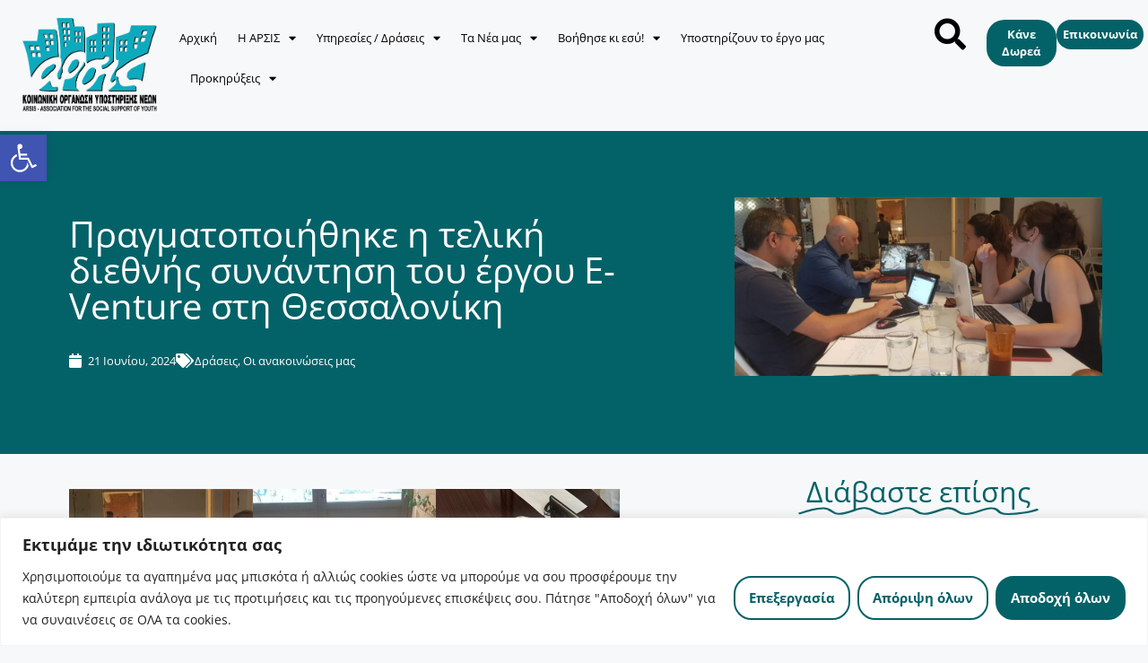

--- FILE ---
content_type: text/html; charset=UTF-8
request_url: https://arsis.gr/eventure-multiplier-event-greece/
body_size: 47127
content:
<!DOCTYPE html>
<html lang="el" prefix="og: https://ogp.me/ns#">
<head>
	<meta charset="UTF-8">
	<meta name="viewport" content="width=device-width, initial-scale=1">
<!-- Search Engine Optimization by Rank Math - https://rankmath.com/ -->
<title>Πραγματοποιήθηκε η τελική διεθνής συνάντηση του έργου E-Venture στη Θεσσαλονίκη | ARSIS</title>
<meta name="description" content="Η συνάντηση φιλοξενήθηκε στις18-19 Ιουνίου 2024 από την ΑΡΣΙΣ - Κοινωνική Οργάνωση Υποστήριξης Νέων και ο κύριος στόχος αυτής αποτέλεσε η οριστικοποίηση των"/>
<meta name="robots" content="follow, index, max-snippet:-1, max-video-preview:-1, max-image-preview:large"/>
<link rel="canonical" href="https://arsis.gr/eventure-multiplier-event-greece/" />
<meta property="og:locale" content="el_GR" />
<meta property="og:type" content="article" />
<meta property="og:title" content="Πραγματοποιήθηκε η τελική διεθνής συνάντηση του έργου E-Venture στη Θεσσαλονίκη | ARSIS" />
<meta property="og:description" content="Η συνάντηση φιλοξενήθηκε στις18-19 Ιουνίου 2024 από την ΑΡΣΙΣ - Κοινωνική Οργάνωση Υποστήριξης Νέων και ο κύριος στόχος αυτής αποτέλεσε η οριστικοποίηση των" />
<meta property="og:url" content="https://arsis.gr/eventure-multiplier-event-greece/" />
<meta property="og:site_name" content="ARSIS" />
<meta property="article:section" content="Δράσεις" />
<meta property="og:updated_time" content="2024-07-01T11:56:12+03:00" />
<meta property="og:image" content="https://arsis.gr/wp-content/uploads/2024/06/1d0b85fa-5eeb-4cd2-aa1f-a0823da3861c.jpg" />
<meta property="og:image:secure_url" content="https://arsis.gr/wp-content/uploads/2024/06/1d0b85fa-5eeb-4cd2-aa1f-a0823da3861c.jpg" />
<meta property="og:image:width" content="1280" />
<meta property="og:image:height" content="622" />
<meta property="og:image:alt" content="Πραγματοποιήθηκε η τελική διεθνής συνάντηση του έργου E-Venture στη Θεσσαλονίκη" />
<meta property="og:image:type" content="image/jpeg" />
<meta property="article:published_time" content="2024-06-21T13:53:09+03:00" />
<meta property="article:modified_time" content="2024-07-01T11:56:12+03:00" />
<meta name="twitter:card" content="summary_large_image" />
<meta name="twitter:title" content="Πραγματοποιήθηκε η τελική διεθνής συνάντηση του έργου E-Venture στη Θεσσαλονίκη | ARSIS" />
<meta name="twitter:description" content="Η συνάντηση φιλοξενήθηκε στις18-19 Ιουνίου 2024 από την ΑΡΣΙΣ - Κοινωνική Οργάνωση Υποστήριξης Νέων και ο κύριος στόχος αυτής αποτέλεσε η οριστικοποίηση των" />
<meta name="twitter:image" content="https://arsis.gr/wp-content/uploads/2024/06/1d0b85fa-5eeb-4cd2-aa1f-a0823da3861c.jpg" />
<script type="application/ld+json" class="rank-math-schema">{"@context":"https://schema.org","@graph":[{"@type":"Organization","@id":"https://arsis.gr/#organization","name":"ARSIS","url":"https://arsis.gr","logo":{"@type":"ImageObject","@id":"https://arsis.gr/#logo","url":"https://arsis.gr/wp-content/uploads/2021/07/Asset-2.png","contentUrl":"https://arsis.gr/wp-content/uploads/2021/07/Asset-2.png","caption":"ARSIS","inLanguage":"el","width":"746","height":"528"}},{"@type":"WebSite","@id":"https://arsis.gr/#website","url":"https://arsis.gr","name":"ARSIS","publisher":{"@id":"https://arsis.gr/#organization"},"inLanguage":"el"},{"@type":"ImageObject","@id":"https://arsis.gr/wp-content/uploads/2024/06/1d0b85fa-5eeb-4cd2-aa1f-a0823da3861c.jpg","url":"https://arsis.gr/wp-content/uploads/2024/06/1d0b85fa-5eeb-4cd2-aa1f-a0823da3861c.jpg","width":"1280","height":"622","inLanguage":"el"},{"@type":"WebPage","@id":"https://arsis.gr/eventure-multiplier-event-greece/#webpage","url":"https://arsis.gr/eventure-multiplier-event-greece/","name":"\u03a0\u03c1\u03b1\u03b3\u03bc\u03b1\u03c4\u03bf\u03c0\u03bf\u03b9\u03ae\u03b8\u03b7\u03ba\u03b5 \u03b7 \u03c4\u03b5\u03bb\u03b9\u03ba\u03ae \u03b4\u03b9\u03b5\u03b8\u03bd\u03ae\u03c2 \u03c3\u03c5\u03bd\u03ac\u03bd\u03c4\u03b7\u03c3\u03b7 \u03c4\u03bf\u03c5 \u03ad\u03c1\u03b3\u03bf\u03c5 E-Venture \u03c3\u03c4\u03b7 \u0398\u03b5\u03c3\u03c3\u03b1\u03bb\u03bf\u03bd\u03af\u03ba\u03b7 | ARSIS","datePublished":"2024-06-21T13:53:09+03:00","dateModified":"2024-07-01T11:56:12+03:00","isPartOf":{"@id":"https://arsis.gr/#website"},"primaryImageOfPage":{"@id":"https://arsis.gr/wp-content/uploads/2024/06/1d0b85fa-5eeb-4cd2-aa1f-a0823da3861c.jpg"},"inLanguage":"el"},{"@type":"Person","@id":"https://arsis.gr/author/socialmedia/","name":"socialmedia","url":"https://arsis.gr/author/socialmedia/","image":{"@type":"ImageObject","@id":"https://secure.gravatar.com/avatar/10faf7010518ff3c53d4d5d6fc32ba15a2b6794acae81734de1640ac39c0daaf?s=96&amp;d=mm&amp;r=g","url":"https://secure.gravatar.com/avatar/10faf7010518ff3c53d4d5d6fc32ba15a2b6794acae81734de1640ac39c0daaf?s=96&amp;d=mm&amp;r=g","caption":"socialmedia","inLanguage":"el"},"sameAs":["http://sidis"],"worksFor":{"@id":"https://arsis.gr/#organization"}},{"@type":"BlogPosting","headline":"\u03a0\u03c1\u03b1\u03b3\u03bc\u03b1\u03c4\u03bf\u03c0\u03bf\u03b9\u03ae\u03b8\u03b7\u03ba\u03b5 \u03b7 \u03c4\u03b5\u03bb\u03b9\u03ba\u03ae \u03b4\u03b9\u03b5\u03b8\u03bd\u03ae\u03c2 \u03c3\u03c5\u03bd\u03ac\u03bd\u03c4\u03b7\u03c3\u03b7 \u03c4\u03bf\u03c5 \u03ad\u03c1\u03b3\u03bf\u03c5 E-Venture \u03c3\u03c4\u03b7 \u0398\u03b5\u03c3\u03c3\u03b1\u03bb\u03bf\u03bd\u03af\u03ba\u03b7 | ARSIS","datePublished":"2024-06-21T13:53:09+03:00","dateModified":"2024-07-01T11:56:12+03:00","articleSection":"\u0394\u03c1\u03ac\u03c3\u03b5\u03b9\u03c2, \u039f\u03b9 \u03b1\u03bd\u03b1\u03ba\u03bf\u03b9\u03bd\u03ce\u03c3\u03b5\u03b9\u03c2 \u03bc\u03b1\u03c2","author":{"@id":"https://arsis.gr/author/socialmedia/","name":"socialmedia"},"publisher":{"@id":"https://arsis.gr/#organization"},"description":"\u0397 \u03c3\u03c5\u03bd\u03ac\u03bd\u03c4\u03b7\u03c3\u03b7 \u03c6\u03b9\u03bb\u03bf\u03be\u03b5\u03bd\u03ae\u03b8\u03b7\u03ba\u03b5 \u03c3\u03c4\u03b9\u03c218-19 \u0399\u03bf\u03c5\u03bd\u03af\u03bf\u03c5 2024\u00a0\u03b1\u03c0\u03cc \u03c4\u03b7\u03bd \u0391\u03a1\u03a3\u0399\u03a3 - \u039a\u03bf\u03b9\u03bd\u03c9\u03bd\u03b9\u03ba\u03ae \u039f\u03c1\u03b3\u03ac\u03bd\u03c9\u03c3\u03b7 \u03a5\u03c0\u03bf\u03c3\u03c4\u03ae\u03c1\u03b9\u03be\u03b7\u03c2 \u039d\u03ad\u03c9\u03bd \u03ba\u03b1\u03b9 \u03bf \u03ba\u03cd\u03c1\u03b9\u03bf\u03c2 \u03c3\u03c4\u03cc\u03c7\u03bf\u03c2 \u03b1\u03c5\u03c4\u03ae\u03c2 \u03b1\u03c0\u03bf\u03c4\u03ad\u03bb\u03b5\u03c3\u03b5 \u03b7 \u03bf\u03c1\u03b9\u03c3\u03c4\u03b9\u03ba\u03bf\u03c0\u03bf\u03af\u03b7\u03c3\u03b7 \u03c4\u03c9\u03bd","name":"\u03a0\u03c1\u03b1\u03b3\u03bc\u03b1\u03c4\u03bf\u03c0\u03bf\u03b9\u03ae\u03b8\u03b7\u03ba\u03b5 \u03b7 \u03c4\u03b5\u03bb\u03b9\u03ba\u03ae \u03b4\u03b9\u03b5\u03b8\u03bd\u03ae\u03c2 \u03c3\u03c5\u03bd\u03ac\u03bd\u03c4\u03b7\u03c3\u03b7 \u03c4\u03bf\u03c5 \u03ad\u03c1\u03b3\u03bf\u03c5 E-Venture \u03c3\u03c4\u03b7 \u0398\u03b5\u03c3\u03c3\u03b1\u03bb\u03bf\u03bd\u03af\u03ba\u03b7 | ARSIS","@id":"https://arsis.gr/eventure-multiplier-event-greece/#richSnippet","isPartOf":{"@id":"https://arsis.gr/eventure-multiplier-event-greece/#webpage"},"image":{"@id":"https://arsis.gr/wp-content/uploads/2024/06/1d0b85fa-5eeb-4cd2-aa1f-a0823da3861c.jpg"},"inLanguage":"el","mainEntityOfPage":{"@id":"https://arsis.gr/eventure-multiplier-event-greece/#webpage"}}]}</script>
<!-- /Rank Math WordPress SEO plugin -->

<link rel='dns-prefetch' href='//www.googletagmanager.com' />
<link rel="alternate" type="application/rss+xml" title="Ροή RSS &raquo; ARSIS" href="https://arsis.gr/feed/" />
<link rel="alternate" type="application/rss+xml" title="Ροή Σχολίων &raquo; ARSIS" href="https://arsis.gr/comments/feed/" />
<link rel="alternate" type="application/rss+xml" title="Ροή Σχολίων ARSIS &raquo; Πραγματοποιήθηκε η τελική διεθνής συνάντηση του έργου E-Venture στη Θεσσαλονίκη" href="https://arsis.gr/eventure-multiplier-event-greece/feed/" />
<link rel="alternate" title="oEmbed (JSON)" type="application/json+oembed" href="https://arsis.gr/wp-json/oembed/1.0/embed?url=https%3A%2F%2Farsis.gr%2Feventure-multiplier-event-greece%2F" />
<link rel="alternate" title="oEmbed (XML)" type="text/xml+oembed" href="https://arsis.gr/wp-json/oembed/1.0/embed?url=https%3A%2F%2Farsis.gr%2Feventure-multiplier-event-greece%2F&#038;format=xml" />
<style id='wp-img-auto-sizes-contain-inline-css'>
img:is([sizes=auto i],[sizes^="auto," i]){contain-intrinsic-size:3000px 1500px}
/*# sourceURL=wp-img-auto-sizes-contain-inline-css */
</style>
<style id='wp-emoji-styles-inline-css'>

	img.wp-smiley, img.emoji {
		display: inline !important;
		border: none !important;
		box-shadow: none !important;
		height: 1em !important;
		width: 1em !important;
		margin: 0 0.07em !important;
		vertical-align: -0.1em !important;
		background: none !important;
		padding: 0 !important;
	}
/*# sourceURL=wp-emoji-styles-inline-css */
</style>
<link rel='stylesheet' id='wp-block-library-css' href='https://arsis.gr/wp-includes/css/dist/block-library/style.min.css?ver=08dde3fb48812a1c648be1e3d68426bc' media='all' />
<style id='classic-theme-styles-inline-css'>
/*! This file is auto-generated */
.wp-block-button__link{color:#fff;background-color:#32373c;border-radius:9999px;box-shadow:none;text-decoration:none;padding:calc(.667em + 2px) calc(1.333em + 2px);font-size:1.125em}.wp-block-file__button{background:#32373c;color:#fff;text-decoration:none}
/*# sourceURL=/wp-includes/css/classic-themes.min.css */
</style>
<style id='global-styles-inline-css'>
:root{--wp--preset--aspect-ratio--square: 1;--wp--preset--aspect-ratio--4-3: 4/3;--wp--preset--aspect-ratio--3-4: 3/4;--wp--preset--aspect-ratio--3-2: 3/2;--wp--preset--aspect-ratio--2-3: 2/3;--wp--preset--aspect-ratio--16-9: 16/9;--wp--preset--aspect-ratio--9-16: 9/16;--wp--preset--color--black: #000000;--wp--preset--color--cyan-bluish-gray: #abb8c3;--wp--preset--color--white: #ffffff;--wp--preset--color--pale-pink: #f78da7;--wp--preset--color--vivid-red: #cf2e2e;--wp--preset--color--luminous-vivid-orange: #ff6900;--wp--preset--color--luminous-vivid-amber: #fcb900;--wp--preset--color--light-green-cyan: #7bdcb5;--wp--preset--color--vivid-green-cyan: #00d084;--wp--preset--color--pale-cyan-blue: #8ed1fc;--wp--preset--color--vivid-cyan-blue: #0693e3;--wp--preset--color--vivid-purple: #9b51e0;--wp--preset--color--contrast: var(--contrast);--wp--preset--color--contrast-2: var(--contrast-2);--wp--preset--color--contrast-3: var(--contrast-3);--wp--preset--color--base: var(--base);--wp--preset--color--base-2: var(--base-2);--wp--preset--color--base-3: var(--base-3);--wp--preset--color--accent: var(--accent);--wp--preset--gradient--vivid-cyan-blue-to-vivid-purple: linear-gradient(135deg,rgb(6,147,227) 0%,rgb(155,81,224) 100%);--wp--preset--gradient--light-green-cyan-to-vivid-green-cyan: linear-gradient(135deg,rgb(122,220,180) 0%,rgb(0,208,130) 100%);--wp--preset--gradient--luminous-vivid-amber-to-luminous-vivid-orange: linear-gradient(135deg,rgb(252,185,0) 0%,rgb(255,105,0) 100%);--wp--preset--gradient--luminous-vivid-orange-to-vivid-red: linear-gradient(135deg,rgb(255,105,0) 0%,rgb(207,46,46) 100%);--wp--preset--gradient--very-light-gray-to-cyan-bluish-gray: linear-gradient(135deg,rgb(238,238,238) 0%,rgb(169,184,195) 100%);--wp--preset--gradient--cool-to-warm-spectrum: linear-gradient(135deg,rgb(74,234,220) 0%,rgb(151,120,209) 20%,rgb(207,42,186) 40%,rgb(238,44,130) 60%,rgb(251,105,98) 80%,rgb(254,248,76) 100%);--wp--preset--gradient--blush-light-purple: linear-gradient(135deg,rgb(255,206,236) 0%,rgb(152,150,240) 100%);--wp--preset--gradient--blush-bordeaux: linear-gradient(135deg,rgb(254,205,165) 0%,rgb(254,45,45) 50%,rgb(107,0,62) 100%);--wp--preset--gradient--luminous-dusk: linear-gradient(135deg,rgb(255,203,112) 0%,rgb(199,81,192) 50%,rgb(65,88,208) 100%);--wp--preset--gradient--pale-ocean: linear-gradient(135deg,rgb(255,245,203) 0%,rgb(182,227,212) 50%,rgb(51,167,181) 100%);--wp--preset--gradient--electric-grass: linear-gradient(135deg,rgb(202,248,128) 0%,rgb(113,206,126) 100%);--wp--preset--gradient--midnight: linear-gradient(135deg,rgb(2,3,129) 0%,rgb(40,116,252) 100%);--wp--preset--font-size--small: 13px;--wp--preset--font-size--medium: 20px;--wp--preset--font-size--large: 36px;--wp--preset--font-size--x-large: 42px;--wp--preset--spacing--20: 0.44rem;--wp--preset--spacing--30: 0.67rem;--wp--preset--spacing--40: 1rem;--wp--preset--spacing--50: 1.5rem;--wp--preset--spacing--60: 2.25rem;--wp--preset--spacing--70: 3.38rem;--wp--preset--spacing--80: 5.06rem;--wp--preset--shadow--natural: 6px 6px 9px rgba(0, 0, 0, 0.2);--wp--preset--shadow--deep: 12px 12px 50px rgba(0, 0, 0, 0.4);--wp--preset--shadow--sharp: 6px 6px 0px rgba(0, 0, 0, 0.2);--wp--preset--shadow--outlined: 6px 6px 0px -3px rgb(255, 255, 255), 6px 6px rgb(0, 0, 0);--wp--preset--shadow--crisp: 6px 6px 0px rgb(0, 0, 0);}:where(.is-layout-flex){gap: 0.5em;}:where(.is-layout-grid){gap: 0.5em;}body .is-layout-flex{display: flex;}.is-layout-flex{flex-wrap: wrap;align-items: center;}.is-layout-flex > :is(*, div){margin: 0;}body .is-layout-grid{display: grid;}.is-layout-grid > :is(*, div){margin: 0;}:where(.wp-block-columns.is-layout-flex){gap: 2em;}:where(.wp-block-columns.is-layout-grid){gap: 2em;}:where(.wp-block-post-template.is-layout-flex){gap: 1.25em;}:where(.wp-block-post-template.is-layout-grid){gap: 1.25em;}.has-black-color{color: var(--wp--preset--color--black) !important;}.has-cyan-bluish-gray-color{color: var(--wp--preset--color--cyan-bluish-gray) !important;}.has-white-color{color: var(--wp--preset--color--white) !important;}.has-pale-pink-color{color: var(--wp--preset--color--pale-pink) !important;}.has-vivid-red-color{color: var(--wp--preset--color--vivid-red) !important;}.has-luminous-vivid-orange-color{color: var(--wp--preset--color--luminous-vivid-orange) !important;}.has-luminous-vivid-amber-color{color: var(--wp--preset--color--luminous-vivid-amber) !important;}.has-light-green-cyan-color{color: var(--wp--preset--color--light-green-cyan) !important;}.has-vivid-green-cyan-color{color: var(--wp--preset--color--vivid-green-cyan) !important;}.has-pale-cyan-blue-color{color: var(--wp--preset--color--pale-cyan-blue) !important;}.has-vivid-cyan-blue-color{color: var(--wp--preset--color--vivid-cyan-blue) !important;}.has-vivid-purple-color{color: var(--wp--preset--color--vivid-purple) !important;}.has-black-background-color{background-color: var(--wp--preset--color--black) !important;}.has-cyan-bluish-gray-background-color{background-color: var(--wp--preset--color--cyan-bluish-gray) !important;}.has-white-background-color{background-color: var(--wp--preset--color--white) !important;}.has-pale-pink-background-color{background-color: var(--wp--preset--color--pale-pink) !important;}.has-vivid-red-background-color{background-color: var(--wp--preset--color--vivid-red) !important;}.has-luminous-vivid-orange-background-color{background-color: var(--wp--preset--color--luminous-vivid-orange) !important;}.has-luminous-vivid-amber-background-color{background-color: var(--wp--preset--color--luminous-vivid-amber) !important;}.has-light-green-cyan-background-color{background-color: var(--wp--preset--color--light-green-cyan) !important;}.has-vivid-green-cyan-background-color{background-color: var(--wp--preset--color--vivid-green-cyan) !important;}.has-pale-cyan-blue-background-color{background-color: var(--wp--preset--color--pale-cyan-blue) !important;}.has-vivid-cyan-blue-background-color{background-color: var(--wp--preset--color--vivid-cyan-blue) !important;}.has-vivid-purple-background-color{background-color: var(--wp--preset--color--vivid-purple) !important;}.has-black-border-color{border-color: var(--wp--preset--color--black) !important;}.has-cyan-bluish-gray-border-color{border-color: var(--wp--preset--color--cyan-bluish-gray) !important;}.has-white-border-color{border-color: var(--wp--preset--color--white) !important;}.has-pale-pink-border-color{border-color: var(--wp--preset--color--pale-pink) !important;}.has-vivid-red-border-color{border-color: var(--wp--preset--color--vivid-red) !important;}.has-luminous-vivid-orange-border-color{border-color: var(--wp--preset--color--luminous-vivid-orange) !important;}.has-luminous-vivid-amber-border-color{border-color: var(--wp--preset--color--luminous-vivid-amber) !important;}.has-light-green-cyan-border-color{border-color: var(--wp--preset--color--light-green-cyan) !important;}.has-vivid-green-cyan-border-color{border-color: var(--wp--preset--color--vivid-green-cyan) !important;}.has-pale-cyan-blue-border-color{border-color: var(--wp--preset--color--pale-cyan-blue) !important;}.has-vivid-cyan-blue-border-color{border-color: var(--wp--preset--color--vivid-cyan-blue) !important;}.has-vivid-purple-border-color{border-color: var(--wp--preset--color--vivid-purple) !important;}.has-vivid-cyan-blue-to-vivid-purple-gradient-background{background: var(--wp--preset--gradient--vivid-cyan-blue-to-vivid-purple) !important;}.has-light-green-cyan-to-vivid-green-cyan-gradient-background{background: var(--wp--preset--gradient--light-green-cyan-to-vivid-green-cyan) !important;}.has-luminous-vivid-amber-to-luminous-vivid-orange-gradient-background{background: var(--wp--preset--gradient--luminous-vivid-amber-to-luminous-vivid-orange) !important;}.has-luminous-vivid-orange-to-vivid-red-gradient-background{background: var(--wp--preset--gradient--luminous-vivid-orange-to-vivid-red) !important;}.has-very-light-gray-to-cyan-bluish-gray-gradient-background{background: var(--wp--preset--gradient--very-light-gray-to-cyan-bluish-gray) !important;}.has-cool-to-warm-spectrum-gradient-background{background: var(--wp--preset--gradient--cool-to-warm-spectrum) !important;}.has-blush-light-purple-gradient-background{background: var(--wp--preset--gradient--blush-light-purple) !important;}.has-blush-bordeaux-gradient-background{background: var(--wp--preset--gradient--blush-bordeaux) !important;}.has-luminous-dusk-gradient-background{background: var(--wp--preset--gradient--luminous-dusk) !important;}.has-pale-ocean-gradient-background{background: var(--wp--preset--gradient--pale-ocean) !important;}.has-electric-grass-gradient-background{background: var(--wp--preset--gradient--electric-grass) !important;}.has-midnight-gradient-background{background: var(--wp--preset--gradient--midnight) !important;}.has-small-font-size{font-size: var(--wp--preset--font-size--small) !important;}.has-medium-font-size{font-size: var(--wp--preset--font-size--medium) !important;}.has-large-font-size{font-size: var(--wp--preset--font-size--large) !important;}.has-x-large-font-size{font-size: var(--wp--preset--font-size--x-large) !important;}
:where(.wp-block-post-template.is-layout-flex){gap: 1.25em;}:where(.wp-block-post-template.is-layout-grid){gap: 1.25em;}
:where(.wp-block-term-template.is-layout-flex){gap: 1.25em;}:where(.wp-block-term-template.is-layout-grid){gap: 1.25em;}
:where(.wp-block-columns.is-layout-flex){gap: 2em;}:where(.wp-block-columns.is-layout-grid){gap: 2em;}
:root :where(.wp-block-pullquote){font-size: 1.5em;line-height: 1.6;}
/*# sourceURL=global-styles-inline-css */
</style>
<link rel='stylesheet' id='trp-language-switcher-style-css' href='https://arsis.gr/wp-content/plugins/translatepress-multilingual/assets/css/trp-language-switcher.css?ver=3.0.6' media='all' />
<link rel='stylesheet' id='pojo-a11y-css' href='https://arsis.gr/wp-content/plugins/pojo-accessibility/modules/legacy/assets/css/style.min.css?ver=1.0.0' media='all' />
<link rel='stylesheet' id='generate-comments-css' href='https://arsis.gr/wp-content/themes/generatepress/assets/css/components/comments.min.css?ver=3.6.1' media='all' />
<link rel='stylesheet' id='generate-style-css' href='https://arsis.gr/wp-content/themes/generatepress/assets/css/main.min.css?ver=3.6.1' media='all' />
<style id='generate-style-inline-css'>
body{background-color:#f7f8f9;color:#222222;}a{color:#1e73be;}a:hover, a:focus, a:active{color:#000000;}.wp-block-group__inner-container{max-width:1200px;margin-left:auto;margin-right:auto;}:root{--contrast:#222222;--contrast-2:#575760;--contrast-3:#b2b2be;--base:#f0f0f0;--base-2:#f7f8f9;--base-3:#ffffff;--accent:#1e73be;}:root .has-contrast-color{color:var(--contrast);}:root .has-contrast-background-color{background-color:var(--contrast);}:root .has-contrast-2-color{color:var(--contrast-2);}:root .has-contrast-2-background-color{background-color:var(--contrast-2);}:root .has-contrast-3-color{color:var(--contrast-3);}:root .has-contrast-3-background-color{background-color:var(--contrast-3);}:root .has-base-color{color:var(--base);}:root .has-base-background-color{background-color:var(--base);}:root .has-base-2-color{color:var(--base-2);}:root .has-base-2-background-color{background-color:var(--base-2);}:root .has-base-3-color{color:var(--base-3);}:root .has-base-3-background-color{background-color:var(--base-3);}:root .has-accent-color{color:var(--accent);}:root .has-accent-background-color{background-color:var(--accent);}body, button, input, select, textarea{font-family:-apple-system, system-ui, BlinkMacSystemFont, "Segoe UI", Helvetica, Arial, sans-serif, "Apple Color Emoji", "Segoe UI Emoji", "Segoe UI Symbol";}body{line-height:1.5;}.entry-content > [class*="wp-block-"]:not(:last-child):not(.wp-block-heading){margin-bottom:1.5em;}.main-navigation .main-nav ul ul li a{font-size:14px;}.sidebar .widget, .footer-widgets .widget{font-size:17px;}@media (max-width:768px){h1{font-size:31px;}h2{font-size:27px;}h3{font-size:24px;}h4{font-size:22px;}h5{font-size:19px;}}.top-bar{background-color:#636363;color:#ffffff;}.top-bar a{color:#ffffff;}.top-bar a:hover{color:#303030;}.site-header{background-color:#ffffff;}.main-title a,.main-title a:hover{color:#222222;}.site-description{color:#757575;}.mobile-menu-control-wrapper .menu-toggle,.mobile-menu-control-wrapper .menu-toggle:hover,.mobile-menu-control-wrapper .menu-toggle:focus,.has-inline-mobile-toggle #site-navigation.toggled{background-color:rgba(0, 0, 0, 0.02);}.main-navigation,.main-navigation ul ul{background-color:#ffffff;}.main-navigation .main-nav ul li a, .main-navigation .menu-toggle, .main-navigation .menu-bar-items{color:#515151;}.main-navigation .main-nav ul li:not([class*="current-menu-"]):hover > a, .main-navigation .main-nav ul li:not([class*="current-menu-"]):focus > a, .main-navigation .main-nav ul li.sfHover:not([class*="current-menu-"]) > a, .main-navigation .menu-bar-item:hover > a, .main-navigation .menu-bar-item.sfHover > a{color:#7a8896;background-color:#ffffff;}button.menu-toggle:hover,button.menu-toggle:focus{color:#515151;}.main-navigation .main-nav ul li[class*="current-menu-"] > a{color:#7a8896;background-color:#ffffff;}.navigation-search input[type="search"],.navigation-search input[type="search"]:active, .navigation-search input[type="search"]:focus, .main-navigation .main-nav ul li.search-item.active > a, .main-navigation .menu-bar-items .search-item.active > a{color:#7a8896;background-color:#ffffff;}.main-navigation ul ul{background-color:#eaeaea;}.main-navigation .main-nav ul ul li a{color:#515151;}.main-navigation .main-nav ul ul li:not([class*="current-menu-"]):hover > a,.main-navigation .main-nav ul ul li:not([class*="current-menu-"]):focus > a, .main-navigation .main-nav ul ul li.sfHover:not([class*="current-menu-"]) > a{color:#7a8896;background-color:#eaeaea;}.main-navigation .main-nav ul ul li[class*="current-menu-"] > a{color:#7a8896;background-color:#eaeaea;}.separate-containers .inside-article, .separate-containers .comments-area, .separate-containers .page-header, .one-container .container, .separate-containers .paging-navigation, .inside-page-header{background-color:#ffffff;}.entry-title a{color:#222222;}.entry-title a:hover{color:#55555e;}.entry-meta{color:#595959;}.sidebar .widget{background-color:#ffffff;}.footer-widgets{background-color:#ffffff;}.footer-widgets .widget-title{color:#000000;}.site-info{color:#ffffff;background-color:#55555e;}.site-info a{color:#ffffff;}.site-info a:hover{color:#d3d3d3;}.footer-bar .widget_nav_menu .current-menu-item a{color:#d3d3d3;}input[type="text"],input[type="email"],input[type="url"],input[type="password"],input[type="search"],input[type="tel"],input[type="number"],textarea,select{color:#666666;background-color:#fafafa;border-color:#cccccc;}input[type="text"]:focus,input[type="email"]:focus,input[type="url"]:focus,input[type="password"]:focus,input[type="search"]:focus,input[type="tel"]:focus,input[type="number"]:focus,textarea:focus,select:focus{color:#666666;background-color:#ffffff;border-color:#bfbfbf;}button,html input[type="button"],input[type="reset"],input[type="submit"],a.button,a.wp-block-button__link:not(.has-background){color:#ffffff;background-color:#55555e;}button:hover,html input[type="button"]:hover,input[type="reset"]:hover,input[type="submit"]:hover,a.button:hover,button:focus,html input[type="button"]:focus,input[type="reset"]:focus,input[type="submit"]:focus,a.button:focus,a.wp-block-button__link:not(.has-background):active,a.wp-block-button__link:not(.has-background):focus,a.wp-block-button__link:not(.has-background):hover{color:#ffffff;background-color:#3f4047;}a.generate-back-to-top{background-color:rgba( 0,0,0,0.4 );color:#ffffff;}a.generate-back-to-top:hover,a.generate-back-to-top:focus{background-color:rgba( 0,0,0,0.6 );color:#ffffff;}:root{--gp-search-modal-bg-color:var(--base-3);--gp-search-modal-text-color:var(--contrast);--gp-search-modal-overlay-bg-color:rgba(0,0,0,0.2);}@media (max-width:768px){.main-navigation .menu-bar-item:hover > a, .main-navigation .menu-bar-item.sfHover > a{background:none;color:#515151;}}.nav-below-header .main-navigation .inside-navigation.grid-container, .nav-above-header .main-navigation .inside-navigation.grid-container{padding:0px 20px 0px 20px;}.site-main .wp-block-group__inner-container{padding:40px;}.separate-containers .paging-navigation{padding-top:20px;padding-bottom:20px;}.entry-content .alignwide, body:not(.no-sidebar) .entry-content .alignfull{margin-left:-40px;width:calc(100% + 80px);max-width:calc(100% + 80px);}.rtl .menu-item-has-children .dropdown-menu-toggle{padding-left:20px;}.rtl .main-navigation .main-nav ul li.menu-item-has-children > a{padding-right:20px;}@media (max-width:768px){.separate-containers .inside-article, .separate-containers .comments-area, .separate-containers .page-header, .separate-containers .paging-navigation, .one-container .site-content, .inside-page-header{padding:30px;}.site-main .wp-block-group__inner-container{padding:30px;}.inside-top-bar{padding-right:30px;padding-left:30px;}.inside-header{padding-right:30px;padding-left:30px;}.widget-area .widget{padding-top:30px;padding-right:30px;padding-bottom:30px;padding-left:30px;}.footer-widgets-container{padding-top:30px;padding-right:30px;padding-bottom:30px;padding-left:30px;}.inside-site-info{padding-right:30px;padding-left:30px;}.entry-content .alignwide, body:not(.no-sidebar) .entry-content .alignfull{margin-left:-30px;width:calc(100% + 60px);max-width:calc(100% + 60px);}.one-container .site-main .paging-navigation{margin-bottom:20px;}}/* End cached CSS */.is-right-sidebar{width:30%;}.is-left-sidebar{width:30%;}.site-content .content-area{width:70%;}@media (max-width:768px){.main-navigation .menu-toggle,.sidebar-nav-mobile:not(#sticky-placeholder){display:block;}.main-navigation ul,.gen-sidebar-nav,.main-navigation:not(.slideout-navigation):not(.toggled) .main-nav > ul,.has-inline-mobile-toggle #site-navigation .inside-navigation > *:not(.navigation-search):not(.main-nav){display:none;}.nav-align-right .inside-navigation,.nav-align-center .inside-navigation{justify-content:space-between;}.has-inline-mobile-toggle .mobile-menu-control-wrapper{display:flex;flex-wrap:wrap;}.has-inline-mobile-toggle .inside-header{flex-direction:row;text-align:left;flex-wrap:wrap;}.has-inline-mobile-toggle .header-widget,.has-inline-mobile-toggle #site-navigation{flex-basis:100%;}.nav-float-left .has-inline-mobile-toggle #site-navigation{order:10;}}
.elementor-template-full-width .site-content{display:block;}
/*# sourceURL=generate-style-inline-css */
</style>
<link rel='stylesheet' id='elementor-frontend-css' href='https://arsis.gr/wp-content/plugins/elementor/assets/css/frontend.min.css?ver=3.34.0' media='all' />
<link rel='stylesheet' id='widget-heading-css' href='https://arsis.gr/wp-content/plugins/elementor/assets/css/widget-heading.min.css?ver=3.34.0' media='all' />
<link rel='stylesheet' id='widget-image-css' href='https://arsis.gr/wp-content/plugins/elementor/assets/css/widget-image.min.css?ver=3.34.0' media='all' />
<link rel='stylesheet' id='widget-nav-menu-css' href='https://arsis.gr/wp-content/plugins/elementor-pro/assets/css/widget-nav-menu.min.css?ver=3.34.0' media='all' />
<link rel='stylesheet' id='widget-search-form-css' href='https://arsis.gr/wp-content/plugins/elementor-pro/assets/css/widget-search-form.min.css?ver=3.34.0' media='all' />
<link rel='stylesheet' id='elementor-icons-shared-0-css' href='https://arsis.gr/wp-content/plugins/elementor/assets/lib/font-awesome/css/fontawesome.min.css?ver=5.15.3' media='all' />
<link rel='stylesheet' id='elementor-icons-fa-solid-css' href='https://arsis.gr/wp-content/plugins/elementor/assets/lib/font-awesome/css/solid.min.css?ver=5.15.3' media='all' />
<link rel='stylesheet' id='widget-form-css' href='https://arsis.gr/wp-content/plugins/elementor-pro/assets/css/widget-form.min.css?ver=3.34.0' media='all' />
<link rel='stylesheet' id='widget-icon-list-css' href='https://arsis.gr/wp-content/plugins/elementor/assets/css/widget-icon-list.min.css?ver=3.34.0' media='all' />
<link rel='stylesheet' id='e-shapes-css' href='https://arsis.gr/wp-content/plugins/elementor/assets/css/conditionals/shapes.min.css?ver=3.34.0' media='all' />
<link rel='stylesheet' id='swiper-css' href='https://arsis.gr/wp-content/plugins/elementor/assets/lib/swiper/v8/css/swiper.min.css?ver=8.4.5' media='all' />
<link rel='stylesheet' id='e-swiper-css' href='https://arsis.gr/wp-content/plugins/elementor/assets/css/conditionals/e-swiper.min.css?ver=3.34.0' media='all' />
<link rel='stylesheet' id='widget-media-carousel-css' href='https://arsis.gr/wp-content/plugins/elementor-pro/assets/css/widget-media-carousel.min.css?ver=3.34.0' media='all' />
<link rel='stylesheet' id='widget-carousel-module-base-css' href='https://arsis.gr/wp-content/plugins/elementor-pro/assets/css/widget-carousel-module-base.min.css?ver=3.34.0' media='all' />
<link rel='stylesheet' id='widget-post-info-css' href='https://arsis.gr/wp-content/plugins/elementor-pro/assets/css/widget-post-info.min.css?ver=3.34.0' media='all' />
<link rel='stylesheet' id='elementor-icons-fa-regular-css' href='https://arsis.gr/wp-content/plugins/elementor/assets/lib/font-awesome/css/regular.min.css?ver=5.15.3' media='all' />
<link rel='stylesheet' id='widget-animated-headline-css' href='https://arsis.gr/wp-content/plugins/elementor-pro/assets/css/widget-animated-headline.min.css?ver=3.34.0' media='all' />
<link rel='stylesheet' id='widget-posts-css' href='https://arsis.gr/wp-content/plugins/elementor-pro/assets/css/widget-posts.min.css?ver=3.34.0' media='all' />
<link rel='stylesheet' id='elementor-icons-css' href='https://arsis.gr/wp-content/plugins/elementor/assets/lib/eicons/css/elementor-icons.min.css?ver=5.45.0' media='all' />
<link rel='stylesheet' id='elementor-post-9-css' href='https://arsis.gr/wp-content/uploads/elementor/css/post-9.css?ver=1767871364' media='all' />
<link rel='stylesheet' id='font-awesome-5-all-css' href='https://arsis.gr/wp-content/plugins/elementor/assets/lib/font-awesome/css/all.min.css?ver=1.6.17' media='all' />
<link rel='stylesheet' id='font-awesome-4-shim-css' href='https://arsis.gr/wp-content/plugins/elementor/assets/lib/font-awesome/css/v4-shims.min.css?ver=3.34.0' media='all' />
<link rel='stylesheet' id='elementor-post-29-css' href='https://arsis.gr/wp-content/uploads/elementor/css/post-29.css?ver=1767871364' media='all' />
<link rel='stylesheet' id='elementor-post-79-css' href='https://arsis.gr/wp-content/uploads/elementor/css/post-79.css?ver=1767871364' media='all' />
<link rel='stylesheet' id='elementor-post-23-css' href='https://arsis.gr/wp-content/uploads/elementor/css/post-23.css?ver=1767871378' media='all' />
<link rel='stylesheet' id='elementor-gf-local-roboto-css' href='https://arsis.gr/wp-content/uploads/elementor/google-fonts/css/roboto.css?ver=1743504690' media='all' />
<link rel='stylesheet' id='elementor-gf-local-robotoslab-css' href='https://arsis.gr/wp-content/uploads/elementor/google-fonts/css/robotoslab.css?ver=1743504710' media='all' />
<link rel='stylesheet' id='elementor-gf-local-opensans-css' href='https://arsis.gr/wp-content/uploads/elementor/google-fonts/css/opensans.css?ver=1743504757' media='all' />
<script id="cookie-law-info-js-extra">
var _ckyConfig = {"_ipData":[],"_assetsURL":"https://arsis.gr/wp-content/plugins/cookie-law-info/lite/frontend/images/","_publicURL":"https://arsis.gr","_expiry":"365","_categories":[{"name":"Necessary","slug":"necessary","isNecessary":true,"ccpaDoNotSell":true,"cookies":[],"active":true,"defaultConsent":{"gdpr":true,"ccpa":true}},{"name":"Functional","slug":"functional","isNecessary":false,"ccpaDoNotSell":true,"cookies":[],"active":true,"defaultConsent":{"gdpr":false,"ccpa":false}},{"name":"Analytics","slug":"analytics","isNecessary":false,"ccpaDoNotSell":true,"cookies":[],"active":true,"defaultConsent":{"gdpr":false,"ccpa":false}},{"name":"Performance","slug":"performance","isNecessary":false,"ccpaDoNotSell":true,"cookies":[],"active":true,"defaultConsent":{"gdpr":false,"ccpa":false}},{"name":"Advertisement","slug":"advertisement","isNecessary":false,"ccpaDoNotSell":true,"cookies":[],"active":true,"defaultConsent":{"gdpr":false,"ccpa":false}}],"_activeLaw":"gdpr","_rootDomain":"","_block":"1","_showBanner":"1","_bannerConfig":{"settings":{"type":"banner","preferenceCenterType":"popup","position":"bottom","applicableLaw":"gdpr"},"behaviours":{"reloadBannerOnAccept":false,"loadAnalyticsByDefault":false,"animations":{"onLoad":"animate","onHide":"sticky"}},"config":{"revisitConsent":{"status":true,"tag":"revisit-consent","position":"bottom-left","meta":{"url":"#"},"styles":{"background-color":"#0056A7"},"elements":{"title":{"type":"text","tag":"revisit-consent-title","status":true,"styles":{"color":"#0056a7"}}}},"preferenceCenter":{"toggle":{"status":true,"tag":"detail-category-toggle","type":"toggle","states":{"active":{"styles":{"background-color":"#1863DC"}},"inactive":{"styles":{"background-color":"#D0D5D2"}}}}},"categoryPreview":{"status":false,"toggle":{"status":true,"tag":"detail-category-preview-toggle","type":"toggle","states":{"active":{"styles":{"background-color":"#1863DC"}},"inactive":{"styles":{"background-color":"#D0D5D2"}}}}},"videoPlaceholder":{"status":true,"styles":{"background-color":"#000000","border-color":"#000000","color":"#ffffff"}},"readMore":{"status":false,"tag":"readmore-button","type":"link","meta":{"noFollow":true,"newTab":true},"styles":{"color":"#000000","background-color":"transparent","border-color":"transparent"}},"showMore":{"status":true,"tag":"show-desc-button","type":"button","styles":{"color":"#1863DC"}},"showLess":{"status":true,"tag":"hide-desc-button","type":"button","styles":{"color":"#1863DC"}},"alwaysActive":{"status":true,"tag":"always-active","styles":{"color":"#008000"}},"manualLinks":{"status":true,"tag":"manual-links","type":"link","styles":{"color":"#1863DC"}},"auditTable":{"status":true},"optOption":{"status":true,"toggle":{"status":true,"tag":"optout-option-toggle","type":"toggle","states":{"active":{"styles":{"background-color":"#1863dc"}},"inactive":{"styles":{"background-color":"#FFFFFF"}}}}}}},"_version":"3.3.9.1","_logConsent":"1","_tags":[{"tag":"accept-button","styles":{"color":"#FFFFFF","background-color":"#036268","border-color":"#036268"}},{"tag":"reject-button","styles":{"color":"#036268","background-color":"transparent","border-color":"#036268"}},{"tag":"settings-button","styles":{"color":"#036268","background-color":"transparent","border-color":"#036268"}},{"tag":"readmore-button","styles":{"color":"#000000","background-color":"transparent","border-color":"transparent"}},{"tag":"donotsell-button","styles":{"color":"#1863DC","background-color":"transparent","border-color":"transparent"}},{"tag":"show-desc-button","styles":{"color":"#1863DC"}},{"tag":"hide-desc-button","styles":{"color":"#1863DC"}},{"tag":"cky-always-active","styles":[]},{"tag":"cky-link","styles":[]},{"tag":"accept-button","styles":{"color":"#FFFFFF","background-color":"#036268","border-color":"#036268"}},{"tag":"revisit-consent","styles":{"background-color":"#0056A7"}}],"_shortCodes":[{"key":"cky_readmore","content":"\u003Ca href=\"#\" class=\"cky-policy\" aria-label=\"\u03a0\u03bf\u03bb\u03b9\u03c4\u03b9\u03ba\u03ae \u03c4\u03c9\u03bd Cookies\" target=\"_blank\" rel=\"noopener\" data-cky-tag=\"readmore-button\"\u003E\u03a0\u03bf\u03bb\u03b9\u03c4\u03b9\u03ba\u03ae \u03c4\u03c9\u03bd Cookies\u003C/a\u003E","tag":"readmore-button","status":false,"attributes":{"rel":"nofollow","target":"_blank"}},{"key":"cky_show_desc","content":"\u003Cbutton class=\"cky-show-desc-btn\" data-cky-tag=\"show-desc-button\" aria-label=\"Show more\"\u003EShow more\u003C/button\u003E","tag":"show-desc-button","status":true,"attributes":[]},{"key":"cky_hide_desc","content":"\u003Cbutton class=\"cky-show-desc-btn\" data-cky-tag=\"hide-desc-button\" aria-label=\"Show less\"\u003EShow less\u003C/button\u003E","tag":"hide-desc-button","status":true,"attributes":[]},{"key":"cky_optout_show_desc","content":"[cky_optout_show_desc]","tag":"optout-show-desc-button","status":true,"attributes":[]},{"key":"cky_optout_hide_desc","content":"[cky_optout_hide_desc]","tag":"optout-hide-desc-button","status":true,"attributes":[]},{"key":"cky_category_toggle_label","content":"[cky_{{status}}_category_label] [cky_preference_{{category_slug}}_title]","tag":"","status":true,"attributes":[]},{"key":"cky_enable_category_label","content":"Enable","tag":"","status":true,"attributes":[]},{"key":"cky_disable_category_label","content":"Disable","tag":"","status":true,"attributes":[]},{"key":"cky_video_placeholder","content":"\u003Cdiv class=\"video-placeholder-normal\" data-cky-tag=\"video-placeholder\" id=\"[UNIQUEID]\"\u003E\u003Cp class=\"video-placeholder-text-normal\" data-cky-tag=\"placeholder-title\"\u003EPlease accept cookies to access this content\u003C/p\u003E\u003C/div\u003E","tag":"","status":true,"attributes":[]},{"key":"cky_enable_optout_label","content":"Enable","tag":"","status":true,"attributes":[]},{"key":"cky_disable_optout_label","content":"Disable","tag":"","status":true,"attributes":[]},{"key":"cky_optout_toggle_label","content":"[cky_{{status}}_optout_label] [cky_optout_option_title]","tag":"","status":true,"attributes":[]},{"key":"cky_optout_option_title","content":"Do Not Sell or Share My Personal Information","tag":"","status":true,"attributes":[]},{"key":"cky_optout_close_label","content":"Close","tag":"","status":true,"attributes":[]},{"key":"cky_preference_close_label","content":"Close","tag":"","status":true,"attributes":[]}],"_rtl":"","_language":"en","_providersToBlock":[]};
var _ckyStyles = {"css":".cky-overlay{background: #000000; opacity: 0.4; position: fixed; top: 0; left: 0; width: 100%; height: 100%; z-index: 99999999;}.cky-hide{display: none;}.cky-btn-revisit-wrapper{display: flex; align-items: center; justify-content: center; background: #0056a7; width: 45px; height: 45px; border-radius: 50%; position: fixed; z-index: 999999; cursor: pointer;}.cky-revisit-bottom-left{bottom: 15px; left: 15px;}.cky-revisit-bottom-right{bottom: 15px; right: 15px;}.cky-btn-revisit-wrapper .cky-btn-revisit{display: flex; align-items: center; justify-content: center; background: none; border: none; cursor: pointer; position: relative; margin: 0; padding: 0;}.cky-btn-revisit-wrapper .cky-btn-revisit img{max-width: fit-content; margin: 0; height: 30px; width: 30px;}.cky-revisit-bottom-left:hover::before{content: attr(data-tooltip); position: absolute; background: #4e4b66; color: #ffffff; left: calc(100% + 7px); font-size: 12px; line-height: 16px; width: max-content; padding: 4px 8px; border-radius: 4px;}.cky-revisit-bottom-left:hover::after{position: absolute; content: \"\"; border: 5px solid transparent; left: calc(100% + 2px); border-left-width: 0; border-right-color: #4e4b66;}.cky-revisit-bottom-right:hover::before{content: attr(data-tooltip); position: absolute; background: #4e4b66; color: #ffffff; right: calc(100% + 7px); font-size: 12px; line-height: 16px; width: max-content; padding: 4px 8px; border-radius: 4px;}.cky-revisit-bottom-right:hover::after{position: absolute; content: \"\"; border: 5px solid transparent; right: calc(100% + 2px); border-right-width: 0; border-left-color: #4e4b66;}.cky-revisit-hide{display: none;}.cky-consent-container{position: fixed; width: 100%; box-sizing: border-box; z-index: 9999999;}.cky-consent-container .cky-consent-bar{background: #ffffff; border: 1px solid; padding: 16.5px 24px; box-shadow: 0 -1px 10px 0 #acabab4d;}.cky-banner-bottom{bottom: 0; left: 0;}.cky-banner-top{top: 0; left: 0;}.cky-custom-brand-logo-wrapper .cky-custom-brand-logo{width: 100px; height: auto; margin: 0 0 12px 0;}.cky-notice .cky-title{color: #212121; font-weight: 700; font-size: 18px; line-height: 24px; margin: 0 0 12px 0;}.cky-notice-group{display: flex; justify-content: space-between; align-items: center; font-size: 14px; line-height: 24px; font-weight: 400;}.cky-notice-des *,.cky-preference-content-wrapper *,.cky-accordion-header-des *,.cky-gpc-wrapper .cky-gpc-desc *{font-size: 14px;}.cky-notice-des{color: #212121; font-size: 14px; line-height: 24px; font-weight: 400;}.cky-notice-des img{height: 25px; width: 25px;}.cky-consent-bar .cky-notice-des p,.cky-gpc-wrapper .cky-gpc-desc p,.cky-preference-body-wrapper .cky-preference-content-wrapper p,.cky-accordion-header-wrapper .cky-accordion-header-des p,.cky-cookie-des-table li div:last-child p{color: inherit; margin-top: 0; overflow-wrap: break-word;}.cky-notice-des P:last-child,.cky-preference-content-wrapper p:last-child,.cky-cookie-des-table li div:last-child p:last-child,.cky-gpc-wrapper .cky-gpc-desc p:last-child{margin-bottom: 0;}.cky-notice-des a.cky-policy,.cky-notice-des button.cky-policy{font-size: 14px; color: #1863dc; white-space: nowrap; cursor: pointer; background: transparent; border: 1px solid; text-decoration: underline;}.cky-notice-des button.cky-policy{padding: 0;}.cky-notice-des a.cky-policy:focus-visible,.cky-notice-des button.cky-policy:focus-visible,.cky-preference-content-wrapper .cky-show-desc-btn:focus-visible,.cky-accordion-header .cky-accordion-btn:focus-visible,.cky-preference-header .cky-btn-close:focus-visible,.cky-switch input[type=\"checkbox\"]:focus-visible,.cky-footer-wrapper a:focus-visible,.cky-btn:focus-visible{outline: 2px solid #1863dc; outline-offset: 2px;}.cky-btn:focus:not(:focus-visible),.cky-accordion-header .cky-accordion-btn:focus:not(:focus-visible),.cky-preference-content-wrapper .cky-show-desc-btn:focus:not(:focus-visible),.cky-btn-revisit-wrapper .cky-btn-revisit:focus:not(:focus-visible),.cky-preference-header .cky-btn-close:focus:not(:focus-visible),.cky-consent-bar .cky-banner-btn-close:focus:not(:focus-visible){outline: 0;}button.cky-show-desc-btn:not(:hover):not(:active){color: #1863dc; background: transparent;}button.cky-accordion-btn:not(:hover):not(:active),button.cky-banner-btn-close:not(:hover):not(:active),button.cky-btn-close:not(:hover):not(:active),button.cky-btn-revisit:not(:hover):not(:active){background: transparent;}.cky-consent-bar button:hover,.cky-modal.cky-modal-open button:hover,.cky-consent-bar button:focus,.cky-modal.cky-modal-open button:focus{text-decoration: none;}.cky-notice-btn-wrapper{display: flex; justify-content: center; align-items: center; margin-left: 15px;}.cky-notice-btn-wrapper .cky-btn{text-shadow: none; box-shadow: none;}.cky-btn{font-size: 14px; font-family: inherit; line-height: 24px; padding: 8px 27px; font-weight: 500; margin: 0 8px 0 0; border-radius: 2px; white-space: nowrap; cursor: pointer; text-align: center; text-transform: none; min-height: 0;}.cky-btn:hover{opacity: 0.8;}.cky-btn-customize{color: #1863dc; background: transparent; border: 2px solid #1863dc;}.cky-btn-reject{color: #1863dc; background: transparent; border: 2px solid #1863dc;}.cky-btn-accept{background: #1863dc; color: #ffffff; border: 2px solid #1863dc;}.cky-btn:last-child{margin-right: 0;}@media (max-width: 768px){.cky-notice-group{display: block;}.cky-notice-btn-wrapper{margin-left: 0;}.cky-notice-btn-wrapper .cky-btn{flex: auto; max-width: 100%; margin-top: 10px; white-space: unset;}}@media (max-width: 576px){.cky-notice-btn-wrapper{flex-direction: column;}.cky-custom-brand-logo-wrapper, .cky-notice .cky-title, .cky-notice-des, .cky-notice-btn-wrapper{padding: 0 28px;}.cky-consent-container .cky-consent-bar{padding: 16.5px 0;}.cky-notice-des{max-height: 40vh; overflow-y: scroll;}.cky-notice-btn-wrapper .cky-btn{width: 100%; padding: 8px; margin-right: 0;}.cky-notice-btn-wrapper .cky-btn-accept{order: 1;}.cky-notice-btn-wrapper .cky-btn-reject{order: 3;}.cky-notice-btn-wrapper .cky-btn-customize{order: 2;}}@media (max-width: 425px){.cky-custom-brand-logo-wrapper, .cky-notice .cky-title, .cky-notice-des, .cky-notice-btn-wrapper{padding: 0 24px;}.cky-notice-btn-wrapper{flex-direction: column;}.cky-btn{width: 100%; margin: 10px 0 0 0;}.cky-notice-btn-wrapper .cky-btn-customize{order: 2;}.cky-notice-btn-wrapper .cky-btn-reject{order: 3;}.cky-notice-btn-wrapper .cky-btn-accept{order: 1; margin-top: 16px;}}@media (max-width: 352px){.cky-notice .cky-title{font-size: 16px;}.cky-notice-des *{font-size: 12px;}.cky-notice-des, .cky-btn{font-size: 12px;}}.cky-modal.cky-modal-open{display: flex; visibility: visible; -webkit-transform: translate(-50%, -50%); -moz-transform: translate(-50%, -50%); -ms-transform: translate(-50%, -50%); -o-transform: translate(-50%, -50%); transform: translate(-50%, -50%); top: 50%; left: 50%; transition: all 1s ease;}.cky-modal{box-shadow: 0 32px 68px rgba(0, 0, 0, 0.3); margin: 0 auto; position: fixed; max-width: 100%; background: #ffffff; top: 50%; box-sizing: border-box; border-radius: 6px; z-index: 999999999; color: #212121; -webkit-transform: translate(-50%, 100%); -moz-transform: translate(-50%, 100%); -ms-transform: translate(-50%, 100%); -o-transform: translate(-50%, 100%); transform: translate(-50%, 100%); visibility: hidden; transition: all 0s ease;}.cky-preference-center{max-height: 79vh; overflow: hidden; width: 845px; overflow: hidden; flex: 1 1 0; display: flex; flex-direction: column; border-radius: 6px;}.cky-preference-header{display: flex; align-items: center; justify-content: space-between; padding: 22px 24px; border-bottom: 1px solid;}.cky-preference-header .cky-preference-title{font-size: 18px; font-weight: 700; line-height: 24px;}.cky-preference-header .cky-btn-close{margin: 0; cursor: pointer; vertical-align: middle; padding: 0; background: none; border: none; width: auto; height: auto; min-height: 0; line-height: 0; text-shadow: none; box-shadow: none;}.cky-preference-header .cky-btn-close img{margin: 0; height: 10px; width: 10px;}.cky-preference-body-wrapper{padding: 0 24px; flex: 1; overflow: auto; box-sizing: border-box;}.cky-preference-content-wrapper,.cky-gpc-wrapper .cky-gpc-desc{font-size: 14px; line-height: 24px; font-weight: 400; padding: 12px 0;}.cky-preference-content-wrapper{border-bottom: 1px solid;}.cky-preference-content-wrapper img{height: 25px; width: 25px;}.cky-preference-content-wrapper .cky-show-desc-btn{font-size: 14px; font-family: inherit; color: #1863dc; text-decoration: none; line-height: 24px; padding: 0; margin: 0; white-space: nowrap; cursor: pointer; background: transparent; border-color: transparent; text-transform: none; min-height: 0; text-shadow: none; box-shadow: none;}.cky-accordion-wrapper{margin-bottom: 10px;}.cky-accordion{border-bottom: 1px solid;}.cky-accordion:last-child{border-bottom: none;}.cky-accordion .cky-accordion-item{display: flex; margin-top: 10px;}.cky-accordion .cky-accordion-body{display: none;}.cky-accordion.cky-accordion-active .cky-accordion-body{display: block; padding: 0 22px; margin-bottom: 16px;}.cky-accordion-header-wrapper{cursor: pointer; width: 100%;}.cky-accordion-item .cky-accordion-header{display: flex; justify-content: space-between; align-items: center;}.cky-accordion-header .cky-accordion-btn{font-size: 16px; font-family: inherit; color: #212121; line-height: 24px; background: none; border: none; font-weight: 700; padding: 0; margin: 0; cursor: pointer; text-transform: none; min-height: 0; text-shadow: none; box-shadow: none;}.cky-accordion-header .cky-always-active{color: #008000; font-weight: 600; line-height: 24px; font-size: 14px;}.cky-accordion-header-des{font-size: 14px; line-height: 24px; margin: 10px 0 16px 0;}.cky-accordion-chevron{margin-right: 22px; position: relative; cursor: pointer;}.cky-accordion-chevron-hide{display: none;}.cky-accordion .cky-accordion-chevron i::before{content: \"\"; position: absolute; border-right: 1.4px solid; border-bottom: 1.4px solid; border-color: inherit; height: 6px; width: 6px; -webkit-transform: rotate(-45deg); -moz-transform: rotate(-45deg); -ms-transform: rotate(-45deg); -o-transform: rotate(-45deg); transform: rotate(-45deg); transition: all 0.2s ease-in-out; top: 8px;}.cky-accordion.cky-accordion-active .cky-accordion-chevron i::before{-webkit-transform: rotate(45deg); -moz-transform: rotate(45deg); -ms-transform: rotate(45deg); -o-transform: rotate(45deg); transform: rotate(45deg);}.cky-audit-table{background: #f4f4f4; border-radius: 6px;}.cky-audit-table .cky-empty-cookies-text{color: inherit; font-size: 12px; line-height: 24px; margin: 0; padding: 10px;}.cky-audit-table .cky-cookie-des-table{font-size: 12px; line-height: 24px; font-weight: normal; padding: 15px 10px; border-bottom: 1px solid; border-bottom-color: inherit; margin: 0;}.cky-audit-table .cky-cookie-des-table:last-child{border-bottom: none;}.cky-audit-table .cky-cookie-des-table li{list-style-type: none; display: flex; padding: 3px 0;}.cky-audit-table .cky-cookie-des-table li:first-child{padding-top: 0;}.cky-cookie-des-table li div:first-child{width: 100px; font-weight: 600; word-break: break-word; word-wrap: break-word;}.cky-cookie-des-table li div:last-child{flex: 1; word-break: break-word; word-wrap: break-word; margin-left: 8px;}.cky-footer-shadow{display: block; width: 100%; height: 40px; background: linear-gradient(180deg, rgba(255, 255, 255, 0) 0%, #ffffff 100%); position: absolute; bottom: calc(100% - 1px);}.cky-footer-wrapper{position: relative;}.cky-prefrence-btn-wrapper{display: flex; flex-wrap: wrap; align-items: center; justify-content: center; padding: 22px 24px; border-top: 1px solid;}.cky-prefrence-btn-wrapper .cky-btn{flex: auto; max-width: 100%; text-shadow: none; box-shadow: none;}.cky-btn-preferences{color: #1863dc; background: transparent; border: 2px solid #1863dc;}.cky-preference-header,.cky-preference-body-wrapper,.cky-preference-content-wrapper,.cky-accordion-wrapper,.cky-accordion,.cky-accordion-wrapper,.cky-footer-wrapper,.cky-prefrence-btn-wrapper{border-color: inherit;}@media (max-width: 845px){.cky-modal{max-width: calc(100% - 16px);}}@media (max-width: 576px){.cky-modal{max-width: 100%;}.cky-preference-center{max-height: 100vh;}.cky-prefrence-btn-wrapper{flex-direction: column;}.cky-accordion.cky-accordion-active .cky-accordion-body{padding-right: 0;}.cky-prefrence-btn-wrapper .cky-btn{width: 100%; margin: 10px 0 0 0;}.cky-prefrence-btn-wrapper .cky-btn-reject{order: 3;}.cky-prefrence-btn-wrapper .cky-btn-accept{order: 1; margin-top: 0;}.cky-prefrence-btn-wrapper .cky-btn-preferences{order: 2;}}@media (max-width: 425px){.cky-accordion-chevron{margin-right: 15px;}.cky-notice-btn-wrapper{margin-top: 0;}.cky-accordion.cky-accordion-active .cky-accordion-body{padding: 0 15px;}}@media (max-width: 352px){.cky-preference-header .cky-preference-title{font-size: 16px;}.cky-preference-header{padding: 16px 24px;}.cky-preference-content-wrapper *, .cky-accordion-header-des *{font-size: 12px;}.cky-preference-content-wrapper, .cky-preference-content-wrapper .cky-show-more, .cky-accordion-header .cky-always-active, .cky-accordion-header-des, .cky-preference-content-wrapper .cky-show-desc-btn, .cky-notice-des a.cky-policy{font-size: 12px;}.cky-accordion-header .cky-accordion-btn{font-size: 14px;}}.cky-switch{display: flex;}.cky-switch input[type=\"checkbox\"]{position: relative; width: 44px; height: 24px; margin: 0; background: #d0d5d2; -webkit-appearance: none; border-radius: 50px; cursor: pointer; outline: 0; border: none; top: 0;}.cky-switch input[type=\"checkbox\"]:checked{background: #1863dc;}.cky-switch input[type=\"checkbox\"]:before{position: absolute; content: \"\"; height: 20px; width: 20px; left: 2px; bottom: 2px; border-radius: 50%; background-color: white; -webkit-transition: 0.4s; transition: 0.4s; margin: 0;}.cky-switch input[type=\"checkbox\"]:after{display: none;}.cky-switch input[type=\"checkbox\"]:checked:before{-webkit-transform: translateX(20px); -ms-transform: translateX(20px); transform: translateX(20px);}@media (max-width: 425px){.cky-switch input[type=\"checkbox\"]{width: 38px; height: 21px;}.cky-switch input[type=\"checkbox\"]:before{height: 17px; width: 17px;}.cky-switch input[type=\"checkbox\"]:checked:before{-webkit-transform: translateX(17px); -ms-transform: translateX(17px); transform: translateX(17px);}}.cky-consent-bar .cky-banner-btn-close{position: absolute; right: 9px; top: 5px; background: none; border: none; cursor: pointer; padding: 0; margin: 0; min-height: 0; line-height: 0; height: auto; width: auto; text-shadow: none; box-shadow: none;}.cky-consent-bar .cky-banner-btn-close img{height: 9px; width: 9px; margin: 0;}.cky-notice-btn-wrapper .cky-btn-do-not-sell{font-size: 14px; line-height: 24px; padding: 6px 0; margin: 0; font-weight: 500; background: none; border-radius: 2px; border: none; cursor: pointer; text-align: left; color: #1863dc; background: transparent; border-color: transparent; box-shadow: none; text-shadow: none;}.cky-consent-bar .cky-banner-btn-close:focus-visible,.cky-notice-btn-wrapper .cky-btn-do-not-sell:focus-visible,.cky-opt-out-btn-wrapper .cky-btn:focus-visible,.cky-opt-out-checkbox-wrapper input[type=\"checkbox\"].cky-opt-out-checkbox:focus-visible{outline: 2px solid #1863dc; outline-offset: 2px;}@media (max-width: 768px){.cky-notice-btn-wrapper{margin-left: 0; margin-top: 10px; justify-content: left;}.cky-notice-btn-wrapper .cky-btn-do-not-sell{padding: 0;}}@media (max-width: 352px){.cky-notice-btn-wrapper .cky-btn-do-not-sell, .cky-notice-des a.cky-policy{font-size: 12px;}}.cky-opt-out-wrapper{padding: 12px 0;}.cky-opt-out-wrapper .cky-opt-out-checkbox-wrapper{display: flex; align-items: center;}.cky-opt-out-checkbox-wrapper .cky-opt-out-checkbox-label{font-size: 16px; font-weight: 700; line-height: 24px; margin: 0 0 0 12px; cursor: pointer;}.cky-opt-out-checkbox-wrapper input[type=\"checkbox\"].cky-opt-out-checkbox{background-color: #ffffff; border: 1px solid black; width: 20px; height: 18.5px; margin: 0; -webkit-appearance: none; position: relative; display: flex; align-items: center; justify-content: center; border-radius: 2px; cursor: pointer;}.cky-opt-out-checkbox-wrapper input[type=\"checkbox\"].cky-opt-out-checkbox:checked{background-color: #1863dc; border: none;}.cky-opt-out-checkbox-wrapper input[type=\"checkbox\"].cky-opt-out-checkbox:checked::after{left: 6px; bottom: 4px; width: 7px; height: 13px; border: solid #ffffff; border-width: 0 3px 3px 0; border-radius: 2px; -webkit-transform: rotate(45deg); -ms-transform: rotate(45deg); transform: rotate(45deg); content: \"\"; position: absolute; box-sizing: border-box;}.cky-opt-out-checkbox-wrapper.cky-disabled .cky-opt-out-checkbox-label,.cky-opt-out-checkbox-wrapper.cky-disabled input[type=\"checkbox\"].cky-opt-out-checkbox{cursor: no-drop;}.cky-gpc-wrapper{margin: 0 0 0 32px;}.cky-footer-wrapper .cky-opt-out-btn-wrapper{display: flex; flex-wrap: wrap; align-items: center; justify-content: center; padding: 22px 24px;}.cky-opt-out-btn-wrapper .cky-btn{flex: auto; max-width: 100%; text-shadow: none; box-shadow: none;}.cky-opt-out-btn-wrapper .cky-btn-cancel{border: 1px solid #dedfe0; background: transparent; color: #858585;}.cky-opt-out-btn-wrapper .cky-btn-confirm{background: #1863dc; color: #ffffff; border: 1px solid #1863dc;}@media (max-width: 352px){.cky-opt-out-checkbox-wrapper .cky-opt-out-checkbox-label{font-size: 14px;}.cky-gpc-wrapper .cky-gpc-desc, .cky-gpc-wrapper .cky-gpc-desc *{font-size: 12px;}.cky-opt-out-checkbox-wrapper input[type=\"checkbox\"].cky-opt-out-checkbox{width: 16px; height: 16px;}.cky-opt-out-checkbox-wrapper input[type=\"checkbox\"].cky-opt-out-checkbox:checked::after{left: 5px; bottom: 4px; width: 3px; height: 9px;}.cky-gpc-wrapper{margin: 0 0 0 28px;}}.video-placeholder-youtube{background-size: 100% 100%; background-position: center; background-repeat: no-repeat; background-color: #b2b0b059; position: relative; display: flex; align-items: center; justify-content: center; max-width: 100%;}.video-placeholder-text-youtube{text-align: center; align-items: center; padding: 10px 16px; background-color: #000000cc; color: #ffffff; border: 1px solid; border-radius: 2px; cursor: pointer;}.video-placeholder-normal{background-image: url(\"/wp-content/plugins/cookie-law-info/lite/frontend/images/placeholder.svg\"); background-size: 80px; background-position: center; background-repeat: no-repeat; background-color: #b2b0b059; position: relative; display: flex; align-items: flex-end; justify-content: center; max-width: 100%;}.video-placeholder-text-normal{align-items: center; padding: 10px 16px; text-align: center; border: 1px solid; border-radius: 2px; cursor: pointer;}.cky-rtl{direction: rtl; text-align: right;}.cky-rtl .cky-banner-btn-close{left: 9px; right: auto;}.cky-rtl .cky-notice-btn-wrapper .cky-btn:last-child{margin-right: 8px;}.cky-rtl .cky-notice-btn-wrapper .cky-btn:first-child{margin-right: 0;}.cky-rtl .cky-notice-btn-wrapper{margin-left: 0; margin-right: 15px;}.cky-rtl .cky-prefrence-btn-wrapper .cky-btn{margin-right: 8px;}.cky-rtl .cky-prefrence-btn-wrapper .cky-btn:first-child{margin-right: 0;}.cky-rtl .cky-accordion .cky-accordion-chevron i::before{border: none; border-left: 1.4px solid; border-top: 1.4px solid; left: 12px;}.cky-rtl .cky-accordion.cky-accordion-active .cky-accordion-chevron i::before{-webkit-transform: rotate(-135deg); -moz-transform: rotate(-135deg); -ms-transform: rotate(-135deg); -o-transform: rotate(-135deg); transform: rotate(-135deg);}@media (max-width: 768px){.cky-rtl .cky-notice-btn-wrapper{margin-right: 0;}}@media (max-width: 576px){.cky-rtl .cky-notice-btn-wrapper .cky-btn:last-child{margin-right: 0;}.cky-rtl .cky-prefrence-btn-wrapper .cky-btn{margin-right: 0;}.cky-rtl .cky-accordion.cky-accordion-active .cky-accordion-body{padding: 0 22px 0 0;}}@media (max-width: 425px){.cky-rtl .cky-accordion.cky-accordion-active .cky-accordion-body{padding: 0 15px 0 0;}}.cky-rtl .cky-opt-out-btn-wrapper .cky-btn{margin-right: 12px;}.cky-rtl .cky-opt-out-btn-wrapper .cky-btn:first-child{margin-right: 0;}.cky-rtl .cky-opt-out-checkbox-wrapper .cky-opt-out-checkbox-label{margin: 0 12px 0 0;}"};
//# sourceURL=cookie-law-info-js-extra
</script>
<script src="https://arsis.gr/wp-content/plugins/cookie-law-info/lite/frontend/js/script.min.js?ver=3.3.9.1" id="cookie-law-info-js"></script>
<script src="https://arsis.gr/wp-includes/js/jquery/jquery.min.js?ver=3.7.1" id="jquery-core-js"></script>
<script src="https://arsis.gr/wp-includes/js/jquery/jquery-migrate.min.js?ver=3.4.1" id="jquery-migrate-js"></script>
<script src="https://arsis.gr/wp-content/plugins/elementor/assets/lib/font-awesome/js/v4-shims.min.js?ver=3.34.0" id="font-awesome-4-shim-js"></script>

<!-- Google tag (gtag.js) snippet added by Site Kit -->
<!-- Google Analytics snippet added by Site Kit -->
<script src="https://www.googletagmanager.com/gtag/js?id=G-J0BPSM91VK" id="google_gtagjs-js" async></script>
<script id="google_gtagjs-js-after">
window.dataLayer = window.dataLayer || [];function gtag(){dataLayer.push(arguments);}
gtag("set","linker",{"domains":["arsis.gr"]});
gtag("js", new Date());
gtag("set", "developer_id.dZTNiMT", true);
gtag("config", "G-J0BPSM91VK");
//# sourceURL=google_gtagjs-js-after
</script>
<link rel="https://api.w.org/" href="https://arsis.gr/wp-json/" /><link rel="alternate" title="JSON" type="application/json" href="https://arsis.gr/wp-json/wp/v2/posts/60721" /><link rel="EditURI" type="application/rsd+xml" title="RSD" href="https://arsis.gr/xmlrpc.php?rsd" />

<link rel='shortlink' href='https://arsis.gr/?p=60721' />
<style id="cky-style-inline">[data-cky-tag]{visibility:hidden;}</style><meta name="generator" content="Site Kit by Google 1.168.0" /><script type="text/javascript">
(function(url){
	if(/(?:Chrome\/26\.0\.1410\.63 Safari\/537\.31|WordfenceTestMonBot)/.test(navigator.userAgent)){ return; }
	var addEvent = function(evt, handler) {
		if (window.addEventListener) {
			document.addEventListener(evt, handler, false);
		} else if (window.attachEvent) {
			document.attachEvent('on' + evt, handler);
		}
	};
	var removeEvent = function(evt, handler) {
		if (window.removeEventListener) {
			document.removeEventListener(evt, handler, false);
		} else if (window.detachEvent) {
			document.detachEvent('on' + evt, handler);
		}
	};
	var evts = 'contextmenu dblclick drag dragend dragenter dragleave dragover dragstart drop keydown keypress keyup mousedown mousemove mouseout mouseover mouseup mousewheel scroll'.split(' ');
	var logHuman = function() {
		if (window.wfLogHumanRan) { return; }
		window.wfLogHumanRan = true;
		var wfscr = document.createElement('script');
		wfscr.type = 'text/javascript';
		wfscr.async = true;
		wfscr.src = url + '&r=' + Math.random();
		(document.getElementsByTagName('head')[0]||document.getElementsByTagName('body')[0]).appendChild(wfscr);
		for (var i = 0; i < evts.length; i++) {
			removeEvent(evts[i], logHuman);
		}
	};
	for (var i = 0; i < evts.length; i++) {
		addEvent(evts[i], logHuman);
	}
})('//arsis.gr/?wordfence_lh=1&hid=F232E323105AF12E45442A133486427F');
</script><link rel="alternate" hreflang="el" href="https://arsis.gr/eventure-multiplier-event-greece/"/>
<link rel="alternate" hreflang="en-GB" href="https://arsis.gr/en/eventure-multiplier-event-greece/"/>
<link rel="alternate" hreflang="en" href="https://arsis.gr/en/eventure-multiplier-event-greece/"/>
<style type="text/css">
#pojo-a11y-toolbar .pojo-a11y-toolbar-toggle a{ background-color: #4054b2;	color: #ffffff;}
#pojo-a11y-toolbar .pojo-a11y-toolbar-overlay, #pojo-a11y-toolbar .pojo-a11y-toolbar-overlay ul.pojo-a11y-toolbar-items.pojo-a11y-links{ border-color: #4054b2;}
body.pojo-a11y-focusable a:focus{ outline-style: solid !important;	outline-width: 1px !important;	outline-color: #FF0000 !important;}
#pojo-a11y-toolbar{ top: 150px !important;}
#pojo-a11y-toolbar .pojo-a11y-toolbar-overlay{ background-color: #ffffff;}
#pojo-a11y-toolbar .pojo-a11y-toolbar-overlay ul.pojo-a11y-toolbar-items li.pojo-a11y-toolbar-item a, #pojo-a11y-toolbar .pojo-a11y-toolbar-overlay p.pojo-a11y-toolbar-title{ color: #333333;}
#pojo-a11y-toolbar .pojo-a11y-toolbar-overlay ul.pojo-a11y-toolbar-items li.pojo-a11y-toolbar-item a.active{ background-color: #4054b2;	color: #ffffff;}
@media (max-width: 767px) { #pojo-a11y-toolbar { top: 120px !important; } }</style><link rel="pingback" href="https://arsis.gr/xmlrpc.php">
<meta name="generator" content="Elementor 3.34.0; features: additional_custom_breakpoints; settings: css_print_method-external, google_font-enabled, font_display-auto">
<style>.recentcomments a{display:inline !important;padding:0 !important;margin:0 !important;}</style>			<style>
				.e-con.e-parent:nth-of-type(n+4):not(.e-lazyloaded):not(.e-no-lazyload),
				.e-con.e-parent:nth-of-type(n+4):not(.e-lazyloaded):not(.e-no-lazyload) * {
					background-image: none !important;
				}
				@media screen and (max-height: 1024px) {
					.e-con.e-parent:nth-of-type(n+3):not(.e-lazyloaded):not(.e-no-lazyload),
					.e-con.e-parent:nth-of-type(n+3):not(.e-lazyloaded):not(.e-no-lazyload) * {
						background-image: none !important;
					}
				}
				@media screen and (max-height: 640px) {
					.e-con.e-parent:nth-of-type(n+2):not(.e-lazyloaded):not(.e-no-lazyload),
					.e-con.e-parent:nth-of-type(n+2):not(.e-lazyloaded):not(.e-no-lazyload) * {
						background-image: none !important;
					}
				}
			</style>
			<link rel="icon" href="https://arsis.gr/wp-content/uploads/2021/07/cropped-Arsis-Logo-150x150.jpg" sizes="32x32" />
<link rel="icon" href="https://arsis.gr/wp-content/uploads/2021/07/cropped-Arsis-Logo-300x300.jpg" sizes="192x192" />
<link rel="apple-touch-icon" href="https://arsis.gr/wp-content/uploads/2021/07/cropped-Arsis-Logo-300x300.jpg" />
<meta name="msapplication-TileImage" content="https://arsis.gr/wp-content/uploads/2021/07/cropped-Arsis-Logo-300x300.jpg" />
		<style id="wp-custom-css">
			.page .page-header-image {
    display: none;
}

.elementor-post__excerpt p:after {
content: " ...";
}

::-webkit-scrollbar {
    width: 15px;
}


::-webkit-scrollbar-track {
    box-shadow: inset 0 0 2px grey;
    
    border-radius: 0px;
}


::-webkit-scrollbar-thumb {
    background: #03B2BE;
}

::-webkit-scrollbar-thumb:hover{
    background: #484E53;
}

@supports (contain-intrinsic-size: auto) {
    .your-class {
        contain-intrinsic-size: 300px 150px;
    }
}

		</style>
		</head>

<body class="wp-singular post-template-default single single-post postid-60721 single-format-standard wp-custom-logo wp-embed-responsive wp-theme-generatepress translatepress-el right-sidebar nav-float-right separate-containers header-aligned-left dropdown-hover featured-image-active elementor-default elementor-template-full-width elementor-kit-9 elementor-page-23 full-width-content" itemtype="https://schema.org/Blog" itemscope>
	<a class="screen-reader-text skip-link" href="#content" title="Μετάβαση σε περιεχόμενο">Μετάβαση σε περιεχόμενο</a>		<header data-elementor-type="header" data-elementor-id="29" class="elementor elementor-29 elementor-location-header" data-elementor-post-type="elementor_library">
					<section class="elementor-section elementor-top-section elementor-element elementor-element-649feb7 elementor-hidden-desktop elementor-hidden-tablet elementor-hidden-mobile elementor-section-boxed elementor-section-height-default elementor-section-height-default" data-id="649feb7" data-element_type="section" data-settings="{&quot;background_background&quot;:&quot;classic&quot;}">
						<div class="elementor-container elementor-column-gap-default">
					<div class="elementor-column elementor-col-100 elementor-top-column elementor-element elementor-element-a896520" data-id="a896520" data-element_type="column">
			<div class="elementor-widget-wrap elementor-element-populated">
						<div class="elementor-element elementor-element-7fdfb85 elementor-widget elementor-widget-heading" data-id="7fdfb85" data-element_type="widget" data-widget_type="heading.default">
				<div class="elementor-widget-container">
					<h2 class="elementor-heading-title elementor-size-default">Add Your Heading Text Here</h2>				</div>
				</div>
					</div>
		</div>
					</div>
		</section>
		<div class="elementor-element elementor-element-5e45797 e-flex e-con-boxed e-con e-parent" data-id="5e45797" data-element_type="container">
					<div class="e-con-inner">
		<div class="elementor-element elementor-element-f604c7a e-con-full e-flex e-con e-child" data-id="f604c7a" data-element_type="container">
				<div class="elementor-element elementor-element-a982642 elementor-widget elementor-widget-theme-site-logo elementor-widget-image" data-id="a982642" data-element_type="widget" data-widget_type="theme-site-logo.default">
				<div class="elementor-widget-container">
											<a href="https://arsis.gr">
			<img loading="lazy" width="746" height="528" src="https://arsis.gr/wp-content/uploads/2021/07/Asset-2.png" class="attachment-full size-full wp-image-106" alt="Arsis Logo" srcset="https://arsis.gr/wp-content/uploads/2021/07/Asset-2.png 746w, https://arsis.gr/wp-content/uploads/2021/07/Asset-2-300x212.png 300w" sizes="(max-width: 746px) 100vw, 746px" />				</a>
											</div>
				</div>
				</div>
		<div class="elementor-element elementor-element-db1184e e-con-full elementor-hidden-tablet elementor-hidden-mobile e-flex e-con e-child" data-id="db1184e" data-element_type="container">
				<div class="elementor-element elementor-element-64c1348 elementor-nav-menu__align-start elementor-nav-menu--dropdown-none elementor-hidden-tablet elementor-hidden-mobile elementor-widget elementor-widget-nav-menu" data-id="64c1348" data-element_type="widget" data-settings="{&quot;layout&quot;:&quot;horizontal&quot;,&quot;submenu_icon&quot;:{&quot;value&quot;:&quot;&lt;i class=\&quot;fas fa-caret-down\&quot; aria-hidden=\&quot;true\&quot;&gt;&lt;\/i&gt;&quot;,&quot;library&quot;:&quot;fa-solid&quot;}}" data-widget_type="nav-menu.default">
				<div class="elementor-widget-container">
								<nav aria-label="Menu" class="elementor-nav-menu--main elementor-nav-menu__container elementor-nav-menu--layout-horizontal e--pointer-text e--animation-grow">
				<ul id="menu-1-64c1348" class="elementor-nav-menu"><li class="menu-item menu-item-type-post_type menu-item-object-page menu-item-home menu-item-35945"><a href="https://arsis.gr/" class="elementor-item">Αρχική</a></li>
<li class="menu-item menu-item-type-custom menu-item-object-custom menu-item-has-children menu-item-35946"><a class="elementor-item">Η ΑΡΣΙΣ</a>
<ul class="sub-menu elementor-nav-menu--dropdown">
	<li class="menu-item menu-item-type-post_type menu-item-object-page menu-item-35951"><a href="https://arsis.gr/i-tautotita-mas/" class="elementor-sub-item">Η ταυτότητα μας</a></li>
	<li class="menu-item menu-item-type-post_type menu-item-object-page menu-item-35952"><a href="https://arsis.gr/i-tautotita-mas/i-diadromi-mas/" class="elementor-sub-item">Η διαδρομή μας</a></li>
	<li class="menu-item menu-item-type-post_type menu-item-object-page menu-item-35953"><a href="https://arsis.gr/i-tautotita-mas/i-organotiki-domii/" class="elementor-sub-item">Οργανωτική δομή</a></li>
	<li class="menu-item menu-item-type-post_type menu-item-object-page menu-item-35954"><a href="https://arsis.gr/kodikes-archon-kai-axion/" class="elementor-sub-item">Κώδικες</a></li>
	<li class="menu-item menu-item-type-post_type menu-item-object-page menu-item-has-children menu-item-35956"><a href="https://arsis.gr/diafaneia/" class="elementor-sub-item">Διαφάνεια</a>
	<ul class="sub-menu elementor-nav-menu--dropdown">
		<li class="menu-item menu-item-type-post_type menu-item-object-page menu-item-39653"><a href="https://arsis.gr/diafaneia/isologismoi/" class="elementor-sub-item">Ισολογισμοί</a></li>
		<li class="menu-item menu-item-type-post_type menu-item-object-page menu-item-39651"><a href="https://arsis.gr/diafaneia/apologismoi-draseon/" class="elementor-sub-item">Απολογισμοί δράσεων</a></li>
	</ul>
</li>
	<li class="menu-item menu-item-type-post_type menu-item-object-page menu-item-has-children menu-item-35957"><a href="https://arsis.gr/programmata/" class="elementor-sub-item">Προγράμματα</a>
	<ul class="sub-menu elementor-nav-menu--dropdown">
		<li class="menu-item menu-item-type-post_type menu-item-object-page menu-item-has-children menu-item-36041"><a href="https://arsis.gr/programmata-se-exelixi-2/" class="elementor-sub-item">Σε εξέλιξη</a>
		<ul class="sub-menu elementor-nav-menu--dropdown">
			<li class="menu-item menu-item-type-post_type menu-item-object-page menu-item-58585"><a href="https://arsis.gr/isf-tamey/" class="elementor-sub-item">Θύματα Εμπορίας Ανθρώπων</a></li>
			<li class="menu-item menu-item-type-post_type menu-item-object-page menu-item-65231"><a href="https://arsis.gr/programmatiki-periodos-8os-2024-7os-2025/" class="elementor-sub-item">Προγραμματική περίοδος 8ος 2024- 1ος 2026</a></li>
		</ul>
</li>
		<li class="menu-item menu-item-type-post_type menu-item-object-page menu-item-has-children menu-item-36042"><a href="https://arsis.gr/olokliromena-programmata-2/" class="elementor-sub-item">Ολοκληρωμένα</a>
		<ul class="sub-menu elementor-nav-menu--dropdown">
			<li class="menu-item menu-item-type-post_type menu-item-object-page menu-item-65230"><a href="https://arsis.gr/%cf%80%cf%81%ce%bf%ce%b3%cf%81%ce%b1%ce%bc%ce%bc%ce%b1%cf%84%ce%b9%ce%ba%ce%ae-%cf%80%ce%b5%cf%81%ce%af%ce%bf%ce%b4%ce%bf%cf%82-8%ce%bf%cf%82-2023-7%ce%bf%cf%82-2024/" class="elementor-sub-item">Προγραμματική περίοδος 8ος 2023-7ος 2024</a></li>
		</ul>
</li>
	</ul>
</li>
</ul>
</li>
<li class="menu-item menu-item-type-custom menu-item-object-custom menu-item-has-children menu-item-35947"><a class="elementor-item">Υπηρεσίες / Δράσεις</a>
<ul class="sub-menu elementor-nav-menu--dropdown">
	<li class="menu-item menu-item-type-custom menu-item-object-custom menu-item-has-children menu-item-35960"><a class="elementor-sub-item">Παιδική Προστασία</a>
	<ul class="sub-menu elementor-nav-menu--dropdown">
		<li class="menu-item menu-item-type-post_type menu-item-object-page menu-item-38616"><a href="https://arsis.gr/streetwork/" class="elementor-sub-item">Streetwork: Υπηρεσίες για τον εντοπισμό και την υποστήριξη ασυνόδευτων ανηλίκων σε επισφάλεια</a></li>
		<li class="menu-item menu-item-type-custom menu-item-object-custom menu-item-has-children menu-item-35965"><a href="#" class="elementor-sub-item elementor-item-anchor">Ασυνόδευτοι ανήλικοι</a>
		<ul class="sub-menu elementor-nav-menu--dropdown">
			<li class="menu-item menu-item-type-post_type menu-item-object-page menu-item-has-children menu-item-44393"><a href="https://arsis.gr/domes-filoxenias/" class="elementor-sub-item">Κέντρα φιλοξενίας</a>
			<ul class="sub-menu elementor-nav-menu--dropdown">
				<li class="menu-item menu-item-type-post_type menu-item-object-page menu-item-44394"><a href="https://arsis.gr/kfaa-atiki-athina/" class="elementor-sub-item">Κέντρο Φιλοξενίας Ασυνόδευτων Ανηλίκων Αθήνας</a></li>
				<li class="menu-item menu-item-type-post_type menu-item-object-page menu-item-44395"><a href="https://arsis.gr/kfaa-helle-alexandroupoli/" class="elementor-sub-item">Κέντρο Φιλοξενίας Ασυνόδευτων Ανηλίκων «Έλλη» στην Αλεξανδρούπολη</a></li>
				<li class="menu-item menu-item-type-post_type menu-item-object-page menu-item-44400"><a href="https://arsis.gr/kfaa-makrinitsa-volos/" class="elementor-sub-item">Κέντρο Φιλοξενίας Ασυνόδευτων Ανηλίκων στη Μακρινίτσα Βόλου</a></li>
				<li class="menu-item menu-item-type-post_type menu-item-object-page menu-item-44398"><a href="https://arsis.gr/kfaa-peraia-thessaloniki/" class="elementor-sub-item">Κέντρο Φιλοξενίας Ασυνόδευτων Ανηλίκων στην Περαία</a></li>
				<li class="menu-item menu-item-type-post_type menu-item-object-page menu-item-44397"><a href="https://arsis.gr/kfaa-tagarades-thessaloniki/" class="elementor-sub-item">Κέντρο Φιλοξενίας Ασυνόδευτων Ανηλίκων στους Ταγαράδες Θεσσαλονίκης</a></li>
				<li class="menu-item menu-item-type-post_type menu-item-object-page menu-item-35963"><a href="https://arsis.gr/to-spiti-tis-arsis/" class="elementor-sub-item">Κέντρο Φιλοξενίας Ασυνόδευτων Ανηλίκων το «Σπίτι της ΑΡΣΙΣ»</a></li>
				<li class="menu-item menu-item-type-post_type menu-item-object-page menu-item-44396"><a href="https://arsis.gr/kfaa-frixos-alexandroupoli/" class="elementor-sub-item">Κέντρο Φιλοξενίας Ασυνόδευτων Ανηλίκων «Φρίξος» στην Αλεξανδρούπολη</a></li>
				<li class="menu-item menu-item-type-post_type menu-item-object-page menu-item-44399"><a href="https://arsis.gr/kfaa-oreokastro-thessaloniki/" class="elementor-sub-item">Κέντρο Φιλοξενίας Ασυνόδευτων Ανηλίκων στο Ωραιόκαστρο</a></li>
			</ul>
</li>
			<li class="menu-item menu-item-type-post_type menu-item-object-page menu-item-44392"><a href="https://arsis.gr/epopteyomena-diamerismata/" class="elementor-sub-item">Εποπτευόμενα διαμερίσματα</a></li>
			<li class="menu-item menu-item-type-taxonomy menu-item-object-category menu-item-40319"><a href="https://arsis.gr/./gchr/" class="elementor-sub-item">GCHR</a></li>
		</ul>
</li>
		<li class="menu-item menu-item-type-post_type menu-item-object-page menu-item-35964"><a href="https://arsis.gr/drasis-ke-ipiresies/kentro-ipostirixis-neon/" class="elementor-sub-item">Κέντρα Υποστήριξης Νέων</a></li>
	</ul>
</li>
	<li class="menu-item menu-item-type-custom menu-item-object-custom menu-item-has-children menu-item-35961"><a class="elementor-sub-item">Υποστήριξη Ευπαθών Ομάδων</a>
	<ul class="sub-menu elementor-nav-menu--dropdown">
		<li class="menu-item menu-item-type-custom menu-item-object-custom menu-item-35967"><a href="#" class="elementor-sub-item elementor-item-anchor">Άστεγοι</a></li>
		<li class="menu-item menu-item-type-custom menu-item-object-custom menu-item-37061"><a href="#" class="elementor-sub-item elementor-item-anchor">Κοιν.Σ.Επ.</a></li>
		<li class="menu-item menu-item-type-post_type menu-item-object-page menu-item-35966"><a href="https://arsis.gr/grafeio-ypostirixis-apofylakizomenon-kai-kratoymenon/" class="elementor-sub-item">Αποφυλακιζόμενοι</a></li>
		<li class="menu-item menu-item-type-post_type menu-item-object-page menu-item-35968"><a href="https://arsis.gr/filoxenio-ikogenion-etounton-asilo/" class="elementor-sub-item">Αιτούντες Άσυλο</a></li>
		<li class="menu-item menu-item-type-post_type menu-item-object-page menu-item-35969"><a href="https://arsis.gr/drasis-ke-ipiresies/trapeza-sillogis-idon/" class="elementor-sub-item">Τράπεζα συλλογής ειδών ΣΥΝ-ΠΡΑΞΗ</a></li>
		<li class="menu-item menu-item-type-post_type menu-item-object-page menu-item-59170"><a href="https://arsis.gr/isf-tamey/" class="elementor-sub-item">Θύματα Εμπορίας Ανθρώπων</a></li>
	</ul>
</li>
	<li class="menu-item menu-item-type-custom menu-item-object-custom menu-item-has-children menu-item-35962"><a class="elementor-sub-item">Εκπαίδευση</a>
	<ul class="sub-menu elementor-nav-menu--dropdown">
		<li class="menu-item menu-item-type-custom menu-item-object-custom menu-item-37062"><a href="#" class="elementor-sub-item elementor-item-anchor">Εξυπηρετούμενοι</a></li>
		<li class="menu-item menu-item-type-custom menu-item-object-custom menu-item-37063"><a href="#" class="elementor-sub-item elementor-item-anchor">Προσωπικό</a></li>
		<li class="menu-item menu-item-type-custom menu-item-object-custom menu-item-37064"><a href="#" class="elementor-sub-item elementor-item-anchor">Compass</a></li>
		<li class="menu-item menu-item-type-post_type menu-item-object-page menu-item-35973"><a href="https://arsis.gr/praktiki-askisi/" class="elementor-sub-item">Πρακτική Άσκηση</a></li>
	</ul>
</li>
</ul>
</li>
<li class="menu-item menu-item-type-custom menu-item-object-custom menu-item-has-children menu-item-35948"><a class="elementor-item">Τα Νέα μας</a>
<ul class="sub-menu elementor-nav-menu--dropdown">
	<li class="menu-item menu-item-type-post_type menu-item-object-page menu-item-36043"><a href="https://arsis.gr/deltia-typoy/" class="elementor-sub-item">Δελτία Τύπου</a></li>
	<li class="menu-item menu-item-type-post_type menu-item-object-page menu-item-36000"><a href="https://arsis.gr/anakoinoseis/" class="elementor-sub-item">Ανακοινώσεις</a></li>
	<li class="menu-item menu-item-type-post_type menu-item-object-page menu-item-has-children menu-item-36001"><a href="https://arsis.gr/newsletter/" class="elementor-sub-item">Newsletters</a>
	<ul class="sub-menu elementor-nav-menu--dropdown">
		<li class="menu-item menu-item-type-post_type menu-item-object-page menu-item-68307"><a href="https://arsis.gr/bridge-newsletters-2/" class="elementor-sub-item">Bridge Newsletters</a></li>
	</ul>
</li>
	<li class="menu-item menu-item-type-post_type menu-item-object-page menu-item-has-children menu-item-36002"><a href="https://arsis.gr/ekdiloseis/" class="elementor-sub-item">Εκδηλώσεις</a>
	<ul class="sub-menu elementor-nav-menu--dropdown">
		<li class="menu-item menu-item-type-post_type menu-item-object-page menu-item-39244"><a href="https://arsis.gr/ekdiloseis/ekthesi-fotografias-poy-organothike-st/" class="elementor-sub-item">Έκθεση φωτογραφίας “Re-Generations”</a></li>
	</ul>
</li>
	<li class="menu-item menu-item-type-post_type menu-item-object-page menu-item-35998"><a href="https://arsis.gr/dimosieymata/" class="elementor-sub-item">Δημοσιεύματα</a></li>
</ul>
</li>
<li class="menu-item menu-item-type-post_type menu-item-object-page menu-item-has-children menu-item-36058"><a href="https://arsis.gr/voithise-ki-esy/" class="elementor-item">Βοήθησε κι εσύ!</a>
<ul class="sub-menu elementor-nav-menu--dropdown">
	<li class="menu-item menu-item-type-custom menu-item-object-custom menu-item-36004"><a href="#" class="elementor-sub-item elementor-item-anchor">Κάνε μια δωρεά</a></li>
	<li class="menu-item menu-item-type-custom menu-item-object-custom menu-item-36005"><a href="#" class="elementor-sub-item elementor-item-anchor">Πρόσφερε Υλική βοήθεια</a></li>
	<li class="menu-item menu-item-type-custom menu-item-object-custom menu-item-36006"><a href="#" class="elementor-sub-item elementor-item-anchor">Πρόσφερε μια Υπηρεσία</a></li>
	<li class="menu-item menu-item-type-post_type menu-item-object-page menu-item-36277"><a href="https://arsis.gr/gine-ethelontis-ntria/" class="elementor-sub-item">Γίνε εθελοντής/ντρια</a></li>
	<li class="menu-item menu-item-type-custom menu-item-object-custom menu-item-36008"><a href="#" class="elementor-sub-item elementor-item-anchor">European Volunteers</a></li>
</ul>
</li>
<li class="menu-item menu-item-type-post_type menu-item-object-page menu-item-36003"><a href="https://arsis.gr/dorites-chorigoi/" class="elementor-item">Υποστηρίζουν το έργο μας</a></li>
<li class="menu-item menu-item-type-custom menu-item-object-custom menu-item-has-children menu-item-35950"><a class="elementor-item">Προκηρύξεις</a>
<ul class="sub-menu elementor-nav-menu--dropdown">
	<li class="menu-item menu-item-type-post_type menu-item-object-page menu-item-36020"><a href="https://arsis.gr/diagonismoi-promitheion/" class="elementor-sub-item">Διαγωνισμοί προμηθειών</a></li>
	<li class="menu-item menu-item-type-post_type menu-item-object-page menu-item-36019"><a href="https://arsis.gr/theseis-ergasias/" class="elementor-sub-item">Θέσεις εργασίας</a></li>
</ul>
</li>
</ul>			</nav>
						<nav class="elementor-nav-menu--dropdown elementor-nav-menu__container" aria-hidden="true">
				<ul id="menu-2-64c1348" class="elementor-nav-menu"><li class="menu-item menu-item-type-post_type menu-item-object-page menu-item-home menu-item-35945"><a href="https://arsis.gr/" class="elementor-item" tabindex="-1">Αρχική</a></li>
<li class="menu-item menu-item-type-custom menu-item-object-custom menu-item-has-children menu-item-35946"><a class="elementor-item" tabindex="-1">Η ΑΡΣΙΣ</a>
<ul class="sub-menu elementor-nav-menu--dropdown">
	<li class="menu-item menu-item-type-post_type menu-item-object-page menu-item-35951"><a href="https://arsis.gr/i-tautotita-mas/" class="elementor-sub-item" tabindex="-1">Η ταυτότητα μας</a></li>
	<li class="menu-item menu-item-type-post_type menu-item-object-page menu-item-35952"><a href="https://arsis.gr/i-tautotita-mas/i-diadromi-mas/" class="elementor-sub-item" tabindex="-1">Η διαδρομή μας</a></li>
	<li class="menu-item menu-item-type-post_type menu-item-object-page menu-item-35953"><a href="https://arsis.gr/i-tautotita-mas/i-organotiki-domii/" class="elementor-sub-item" tabindex="-1">Οργανωτική δομή</a></li>
	<li class="menu-item menu-item-type-post_type menu-item-object-page menu-item-35954"><a href="https://arsis.gr/kodikes-archon-kai-axion/" class="elementor-sub-item" tabindex="-1">Κώδικες</a></li>
	<li class="menu-item menu-item-type-post_type menu-item-object-page menu-item-has-children menu-item-35956"><a href="https://arsis.gr/diafaneia/" class="elementor-sub-item" tabindex="-1">Διαφάνεια</a>
	<ul class="sub-menu elementor-nav-menu--dropdown">
		<li class="menu-item menu-item-type-post_type menu-item-object-page menu-item-39653"><a href="https://arsis.gr/diafaneia/isologismoi/" class="elementor-sub-item" tabindex="-1">Ισολογισμοί</a></li>
		<li class="menu-item menu-item-type-post_type menu-item-object-page menu-item-39651"><a href="https://arsis.gr/diafaneia/apologismoi-draseon/" class="elementor-sub-item" tabindex="-1">Απολογισμοί δράσεων</a></li>
	</ul>
</li>
	<li class="menu-item menu-item-type-post_type menu-item-object-page menu-item-has-children menu-item-35957"><a href="https://arsis.gr/programmata/" class="elementor-sub-item" tabindex="-1">Προγράμματα</a>
	<ul class="sub-menu elementor-nav-menu--dropdown">
		<li class="menu-item menu-item-type-post_type menu-item-object-page menu-item-has-children menu-item-36041"><a href="https://arsis.gr/programmata-se-exelixi-2/" class="elementor-sub-item" tabindex="-1">Σε εξέλιξη</a>
		<ul class="sub-menu elementor-nav-menu--dropdown">
			<li class="menu-item menu-item-type-post_type menu-item-object-page menu-item-58585"><a href="https://arsis.gr/isf-tamey/" class="elementor-sub-item" tabindex="-1">Θύματα Εμπορίας Ανθρώπων</a></li>
			<li class="menu-item menu-item-type-post_type menu-item-object-page menu-item-65231"><a href="https://arsis.gr/programmatiki-periodos-8os-2024-7os-2025/" class="elementor-sub-item" tabindex="-1">Προγραμματική περίοδος 8ος 2024- 1ος 2026</a></li>
		</ul>
</li>
		<li class="menu-item menu-item-type-post_type menu-item-object-page menu-item-has-children menu-item-36042"><a href="https://arsis.gr/olokliromena-programmata-2/" class="elementor-sub-item" tabindex="-1">Ολοκληρωμένα</a>
		<ul class="sub-menu elementor-nav-menu--dropdown">
			<li class="menu-item menu-item-type-post_type menu-item-object-page menu-item-65230"><a href="https://arsis.gr/%cf%80%cf%81%ce%bf%ce%b3%cf%81%ce%b1%ce%bc%ce%bc%ce%b1%cf%84%ce%b9%ce%ba%ce%ae-%cf%80%ce%b5%cf%81%ce%af%ce%bf%ce%b4%ce%bf%cf%82-8%ce%bf%cf%82-2023-7%ce%bf%cf%82-2024/" class="elementor-sub-item" tabindex="-1">Προγραμματική περίοδος 8ος 2023-7ος 2024</a></li>
		</ul>
</li>
	</ul>
</li>
</ul>
</li>
<li class="menu-item menu-item-type-custom menu-item-object-custom menu-item-has-children menu-item-35947"><a class="elementor-item" tabindex="-1">Υπηρεσίες / Δράσεις</a>
<ul class="sub-menu elementor-nav-menu--dropdown">
	<li class="menu-item menu-item-type-custom menu-item-object-custom menu-item-has-children menu-item-35960"><a class="elementor-sub-item" tabindex="-1">Παιδική Προστασία</a>
	<ul class="sub-menu elementor-nav-menu--dropdown">
		<li class="menu-item menu-item-type-post_type menu-item-object-page menu-item-38616"><a href="https://arsis.gr/streetwork/" class="elementor-sub-item" tabindex="-1">Streetwork: Υπηρεσίες για τον εντοπισμό και την υποστήριξη ασυνόδευτων ανηλίκων σε επισφάλεια</a></li>
		<li class="menu-item menu-item-type-custom menu-item-object-custom menu-item-has-children menu-item-35965"><a href="#" class="elementor-sub-item elementor-item-anchor" tabindex="-1">Ασυνόδευτοι ανήλικοι</a>
		<ul class="sub-menu elementor-nav-menu--dropdown">
			<li class="menu-item menu-item-type-post_type menu-item-object-page menu-item-has-children menu-item-44393"><a href="https://arsis.gr/domes-filoxenias/" class="elementor-sub-item" tabindex="-1">Κέντρα φιλοξενίας</a>
			<ul class="sub-menu elementor-nav-menu--dropdown">
				<li class="menu-item menu-item-type-post_type menu-item-object-page menu-item-44394"><a href="https://arsis.gr/kfaa-atiki-athina/" class="elementor-sub-item" tabindex="-1">Κέντρο Φιλοξενίας Ασυνόδευτων Ανηλίκων Αθήνας</a></li>
				<li class="menu-item menu-item-type-post_type menu-item-object-page menu-item-44395"><a href="https://arsis.gr/kfaa-helle-alexandroupoli/" class="elementor-sub-item" tabindex="-1">Κέντρο Φιλοξενίας Ασυνόδευτων Ανηλίκων «Έλλη» στην Αλεξανδρούπολη</a></li>
				<li class="menu-item menu-item-type-post_type menu-item-object-page menu-item-44400"><a href="https://arsis.gr/kfaa-makrinitsa-volos/" class="elementor-sub-item" tabindex="-1">Κέντρο Φιλοξενίας Ασυνόδευτων Ανηλίκων στη Μακρινίτσα Βόλου</a></li>
				<li class="menu-item menu-item-type-post_type menu-item-object-page menu-item-44398"><a href="https://arsis.gr/kfaa-peraia-thessaloniki/" class="elementor-sub-item" tabindex="-1">Κέντρο Φιλοξενίας Ασυνόδευτων Ανηλίκων στην Περαία</a></li>
				<li class="menu-item menu-item-type-post_type menu-item-object-page menu-item-44397"><a href="https://arsis.gr/kfaa-tagarades-thessaloniki/" class="elementor-sub-item" tabindex="-1">Κέντρο Φιλοξενίας Ασυνόδευτων Ανηλίκων στους Ταγαράδες Θεσσαλονίκης</a></li>
				<li class="menu-item menu-item-type-post_type menu-item-object-page menu-item-35963"><a href="https://arsis.gr/to-spiti-tis-arsis/" class="elementor-sub-item" tabindex="-1">Κέντρο Φιλοξενίας Ασυνόδευτων Ανηλίκων το «Σπίτι της ΑΡΣΙΣ»</a></li>
				<li class="menu-item menu-item-type-post_type menu-item-object-page menu-item-44396"><a href="https://arsis.gr/kfaa-frixos-alexandroupoli/" class="elementor-sub-item" tabindex="-1">Κέντρο Φιλοξενίας Ασυνόδευτων Ανηλίκων «Φρίξος» στην Αλεξανδρούπολη</a></li>
				<li class="menu-item menu-item-type-post_type menu-item-object-page menu-item-44399"><a href="https://arsis.gr/kfaa-oreokastro-thessaloniki/" class="elementor-sub-item" tabindex="-1">Κέντρο Φιλοξενίας Ασυνόδευτων Ανηλίκων στο Ωραιόκαστρο</a></li>
			</ul>
</li>
			<li class="menu-item menu-item-type-post_type menu-item-object-page menu-item-44392"><a href="https://arsis.gr/epopteyomena-diamerismata/" class="elementor-sub-item" tabindex="-1">Εποπτευόμενα διαμερίσματα</a></li>
			<li class="menu-item menu-item-type-taxonomy menu-item-object-category menu-item-40319"><a href="https://arsis.gr/./gchr/" class="elementor-sub-item" tabindex="-1">GCHR</a></li>
		</ul>
</li>
		<li class="menu-item menu-item-type-post_type menu-item-object-page menu-item-35964"><a href="https://arsis.gr/drasis-ke-ipiresies/kentro-ipostirixis-neon/" class="elementor-sub-item" tabindex="-1">Κέντρα Υποστήριξης Νέων</a></li>
	</ul>
</li>
	<li class="menu-item menu-item-type-custom menu-item-object-custom menu-item-has-children menu-item-35961"><a class="elementor-sub-item" tabindex="-1">Υποστήριξη Ευπαθών Ομάδων</a>
	<ul class="sub-menu elementor-nav-menu--dropdown">
		<li class="menu-item menu-item-type-custom menu-item-object-custom menu-item-35967"><a href="#" class="elementor-sub-item elementor-item-anchor" tabindex="-1">Άστεγοι</a></li>
		<li class="menu-item menu-item-type-custom menu-item-object-custom menu-item-37061"><a href="#" class="elementor-sub-item elementor-item-anchor" tabindex="-1">Κοιν.Σ.Επ.</a></li>
		<li class="menu-item menu-item-type-post_type menu-item-object-page menu-item-35966"><a href="https://arsis.gr/grafeio-ypostirixis-apofylakizomenon-kai-kratoymenon/" class="elementor-sub-item" tabindex="-1">Αποφυλακιζόμενοι</a></li>
		<li class="menu-item menu-item-type-post_type menu-item-object-page menu-item-35968"><a href="https://arsis.gr/filoxenio-ikogenion-etounton-asilo/" class="elementor-sub-item" tabindex="-1">Αιτούντες Άσυλο</a></li>
		<li class="menu-item menu-item-type-post_type menu-item-object-page menu-item-35969"><a href="https://arsis.gr/drasis-ke-ipiresies/trapeza-sillogis-idon/" class="elementor-sub-item" tabindex="-1">Τράπεζα συλλογής ειδών ΣΥΝ-ΠΡΑΞΗ</a></li>
		<li class="menu-item menu-item-type-post_type menu-item-object-page menu-item-59170"><a href="https://arsis.gr/isf-tamey/" class="elementor-sub-item" tabindex="-1">Θύματα Εμπορίας Ανθρώπων</a></li>
	</ul>
</li>
	<li class="menu-item menu-item-type-custom menu-item-object-custom menu-item-has-children menu-item-35962"><a class="elementor-sub-item" tabindex="-1">Εκπαίδευση</a>
	<ul class="sub-menu elementor-nav-menu--dropdown">
		<li class="menu-item menu-item-type-custom menu-item-object-custom menu-item-37062"><a href="#" class="elementor-sub-item elementor-item-anchor" tabindex="-1">Εξυπηρετούμενοι</a></li>
		<li class="menu-item menu-item-type-custom menu-item-object-custom menu-item-37063"><a href="#" class="elementor-sub-item elementor-item-anchor" tabindex="-1">Προσωπικό</a></li>
		<li class="menu-item menu-item-type-custom menu-item-object-custom menu-item-37064"><a href="#" class="elementor-sub-item elementor-item-anchor" tabindex="-1">Compass</a></li>
		<li class="menu-item menu-item-type-post_type menu-item-object-page menu-item-35973"><a href="https://arsis.gr/praktiki-askisi/" class="elementor-sub-item" tabindex="-1">Πρακτική Άσκηση</a></li>
	</ul>
</li>
</ul>
</li>
<li class="menu-item menu-item-type-custom menu-item-object-custom menu-item-has-children menu-item-35948"><a class="elementor-item" tabindex="-1">Τα Νέα μας</a>
<ul class="sub-menu elementor-nav-menu--dropdown">
	<li class="menu-item menu-item-type-post_type menu-item-object-page menu-item-36043"><a href="https://arsis.gr/deltia-typoy/" class="elementor-sub-item" tabindex="-1">Δελτία Τύπου</a></li>
	<li class="menu-item menu-item-type-post_type menu-item-object-page menu-item-36000"><a href="https://arsis.gr/anakoinoseis/" class="elementor-sub-item" tabindex="-1">Ανακοινώσεις</a></li>
	<li class="menu-item menu-item-type-post_type menu-item-object-page menu-item-has-children menu-item-36001"><a href="https://arsis.gr/newsletter/" class="elementor-sub-item" tabindex="-1">Newsletters</a>
	<ul class="sub-menu elementor-nav-menu--dropdown">
		<li class="menu-item menu-item-type-post_type menu-item-object-page menu-item-68307"><a href="https://arsis.gr/bridge-newsletters-2/" class="elementor-sub-item" tabindex="-1">Bridge Newsletters</a></li>
	</ul>
</li>
	<li class="menu-item menu-item-type-post_type menu-item-object-page menu-item-has-children menu-item-36002"><a href="https://arsis.gr/ekdiloseis/" class="elementor-sub-item" tabindex="-1">Εκδηλώσεις</a>
	<ul class="sub-menu elementor-nav-menu--dropdown">
		<li class="menu-item menu-item-type-post_type menu-item-object-page menu-item-39244"><a href="https://arsis.gr/ekdiloseis/ekthesi-fotografias-poy-organothike-st/" class="elementor-sub-item" tabindex="-1">Έκθεση φωτογραφίας “Re-Generations”</a></li>
	</ul>
</li>
	<li class="menu-item menu-item-type-post_type menu-item-object-page menu-item-35998"><a href="https://arsis.gr/dimosieymata/" class="elementor-sub-item" tabindex="-1">Δημοσιεύματα</a></li>
</ul>
</li>
<li class="menu-item menu-item-type-post_type menu-item-object-page menu-item-has-children menu-item-36058"><a href="https://arsis.gr/voithise-ki-esy/" class="elementor-item" tabindex="-1">Βοήθησε κι εσύ!</a>
<ul class="sub-menu elementor-nav-menu--dropdown">
	<li class="menu-item menu-item-type-custom menu-item-object-custom menu-item-36004"><a href="#" class="elementor-sub-item elementor-item-anchor" tabindex="-1">Κάνε μια δωρεά</a></li>
	<li class="menu-item menu-item-type-custom menu-item-object-custom menu-item-36005"><a href="#" class="elementor-sub-item elementor-item-anchor" tabindex="-1">Πρόσφερε Υλική βοήθεια</a></li>
	<li class="menu-item menu-item-type-custom menu-item-object-custom menu-item-36006"><a href="#" class="elementor-sub-item elementor-item-anchor" tabindex="-1">Πρόσφερε μια Υπηρεσία</a></li>
	<li class="menu-item menu-item-type-post_type menu-item-object-page menu-item-36277"><a href="https://arsis.gr/gine-ethelontis-ntria/" class="elementor-sub-item" tabindex="-1">Γίνε εθελοντής/ντρια</a></li>
	<li class="menu-item menu-item-type-custom menu-item-object-custom menu-item-36008"><a href="#" class="elementor-sub-item elementor-item-anchor" tabindex="-1">European Volunteers</a></li>
</ul>
</li>
<li class="menu-item menu-item-type-post_type menu-item-object-page menu-item-36003"><a href="https://arsis.gr/dorites-chorigoi/" class="elementor-item" tabindex="-1">Υποστηρίζουν το έργο μας</a></li>
<li class="menu-item menu-item-type-custom menu-item-object-custom menu-item-has-children menu-item-35950"><a class="elementor-item" tabindex="-1">Προκηρύξεις</a>
<ul class="sub-menu elementor-nav-menu--dropdown">
	<li class="menu-item menu-item-type-post_type menu-item-object-page menu-item-36020"><a href="https://arsis.gr/diagonismoi-promitheion/" class="elementor-sub-item" tabindex="-1">Διαγωνισμοί προμηθειών</a></li>
	<li class="menu-item menu-item-type-post_type menu-item-object-page menu-item-36019"><a href="https://arsis.gr/theseis-ergasias/" class="elementor-sub-item" tabindex="-1">Θέσεις εργασίας</a></li>
</ul>
</li>
</ul>			</nav>
						</div>
				</div>
				</div>
		<aside class="elementor-element elementor-element-a283980 e-con-full e-flex e-con e-child" data-id="a283980" data-element_type="container">
				<div class="elementor-element elementor-element-034ee44 elementor-search-form--skin-full_screen elementor-widget-tablet__width-initial elementor-widget elementor-widget-search-form" data-id="034ee44" data-element_type="widget" data-settings="{&quot;skin&quot;:&quot;full_screen&quot;}" data-widget_type="search-form.default">
				<div class="elementor-widget-container">
							<search role="search">
			<form class="elementor-search-form" action="https://arsis.gr" method="get">
												<div class="elementor-search-form__toggle" role="button" tabindex="0" aria-label="Search">
					<span class="fas fa-search" aria-label="Search"></span>
				</div>
								<div class="elementor-search-form__container">
					<label class="elementor-screen-only" for="elementor-search-form-034ee44">Search</label>

					
					<input id="elementor-search-form-034ee44" placeholder="Αναζήτηση..." class="elementor-search-form__input" type="search" name="s" value="">
					
					
										<div class="dialog-lightbox-close-button dialog-close-button" role="button" tabindex="0" aria-label="Close this search box.">
						<span class="eicon-close" aria-label="Close"></span>					</div>
									</div>
			</form>
		</search>
						</div>
				</div>
				<div class="elementor-element elementor-element-b138db5 elementor-hidden-desktop elementor-widget elementor-widget-image" data-id="b138db5" data-element_type="widget" data-widget_type="image.default">
				<div class="elementor-widget-container">
																<a href="#elementor-action%3Aaction%3Dpopup%3Aopen%26settings%3DeyJpZCI6Ijg3IiwidG9nZ2xlIjp0cnVlfQ%3D%3D">
							<img loading="lazy" width="1080" height="1080" src="https://arsis.gr/wp-content/uploads/2021/07/Untitled-design-8-e1737631900959.png" class="attachment-full size-full wp-image-66357" alt="Menu Button" srcset="https://arsis.gr/wp-content/uploads/2021/07/Untitled-design-8-e1737631900959.png 1080w, https://arsis.gr/wp-content/uploads/2021/07/Untitled-design-8-e1737631900959-300x300.png 300w, https://arsis.gr/wp-content/uploads/2021/07/Untitled-design-8-e1737631900959-1024x1024.png 1024w, https://arsis.gr/wp-content/uploads/2021/07/Untitled-design-8-e1737631900959-150x150.png 150w, https://arsis.gr/wp-content/uploads/2021/07/Untitled-design-8-e1737631900959-768x768.png 768w, https://arsis.gr/wp-content/uploads/2021/07/Untitled-design-8-e1737631900959-12x12.png 12w" sizes="(max-width: 1080px) 100vw, 1080px" />								</a>
															</div>
				</div>
				</aside>
		<div class="elementor-element elementor-element-7a2626a e-con-full elementor-hidden-tablet elementor-hidden-mobile e-flex e-con e-child" data-id="7a2626a" data-element_type="container">
				<div class="elementor-element elementor-element-89d51c6 elementor-align-center elementor-widget elementor-widget-button" data-id="89d51c6" data-element_type="widget" data-widget_type="button.default">
				<div class="elementor-widget-container">
									<div class="elementor-button-wrapper">
					<a class="elementor-button elementor-button-link elementor-size-sm" href="https://arsis.gr/voithise-ki-esy/">
						<span class="elementor-button-content-wrapper">
									<span class="elementor-button-text">Κάνε Δωρεά</span>
					</span>
					</a>
				</div>
								</div>
				</div>
				<div class="elementor-element elementor-element-98b9b4c elementor-align-center elementor-widget elementor-widget-button" data-id="98b9b4c" data-element_type="widget" data-widget_type="button.default">
				<div class="elementor-widget-container">
									<div class="elementor-button-wrapper">
					<a class="elementor-button elementor-button-link elementor-size-sm" href="https://arsis.gr/epikoinonia/">
						<span class="elementor-button-content-wrapper">
									<span class="elementor-button-text">Επικοινωνία</span>
					</span>
					</a>
				</div>
								</div>
				</div>
				</div>
					</div>
				</div>
				</header>
		
	<div class="site grid-container container hfeed" id="page">
				<div class="site-content" id="content">
					<div data-elementor-type="single-post" data-elementor-id="23" class="elementor elementor-23 elementor-location-single post-60721 post type-post status-publish format-standard has-post-thumbnail hentry category-draseis-diaplous category-anakoinoseis" data-elementor-post-type="elementor_library">
					<main class="elementor-section elementor-top-section elementor-element elementor-element-685b3360 elementor-section-full_width elementor-section-content-middle elementor-reverse-mobile elementor-reverse-tablet elementor-section-height-min-height elementor-section-height-default elementor-section-items-middle" data-id="685b3360" data-element_type="section" data-settings="{&quot;background_background&quot;:&quot;classic&quot;}">
						<div class="elementor-container elementor-column-gap-wider">
					<div class="elementor-column elementor-col-50 elementor-top-column elementor-element elementor-element-76947a5d" data-id="76947a5d" data-element_type="column">
			<div class="elementor-widget-wrap elementor-element-populated">
						<div class="elementor-element elementor-element-415ce09b elementor-widget elementor-widget-theme-post-title elementor-page-title elementor-widget-heading" data-id="415ce09b" data-element_type="widget" data-widget_type="theme-post-title.default">
				<div class="elementor-widget-container">
					<h1 class="elementor-heading-title elementor-size-default">Πραγματοποιήθηκε η τελική διεθνής συνάντηση του έργου E-Venture στη Θεσσαλονίκη</h1>				</div>
				</div>
				<div class="elementor-element elementor-element-22af8373 elementor-mobile-align-center elementor-tablet-align-center elementor-widget elementor-widget-post-info" data-id="22af8373" data-element_type="widget" data-widget_type="post-info.default">
				<div class="elementor-widget-container">
							<ul class="elementor-inline-items elementor-icon-list-items elementor-post-info">
								<li class="elementor-icon-list-item elementor-repeater-item-9093a23 elementor-inline-item" itemprop="datePublished">
										<span class="elementor-icon-list-icon">
								<i aria-hidden="true" class="fas fa-calendar"></i>							</span>
									<span class="elementor-icon-list-text elementor-post-info__item elementor-post-info__item--type-date">
										<time>21 Ιουνίου, 2024</time>					</span>
								</li>
				<li class="elementor-icon-list-item elementor-repeater-item-ac6ca1d elementor-inline-item" itemprop="about">
										<span class="elementor-icon-list-icon">
								<i aria-hidden="true" class="fas fa-tags"></i>							</span>
									<span class="elementor-icon-list-text elementor-post-info__item elementor-post-info__item--type-terms">
										<span class="elementor-post-info__terms-list">
				<a href="https://arsis.gr/./draseis-diaplous/" class="elementor-post-info__terms-list-item">Δράσεις</a>, <a href="https://arsis.gr/./anakoinoseis/" class="elementor-post-info__terms-list-item">Οι ανακοινώσεις μας</a>				</span>
					</span>
								</li>
				</ul>
						</div>
				</div>
					</div>
		</div>
				<div class="elementor-column elementor-col-50 elementor-top-column elementor-element elementor-element-0e57e52" data-id="0e57e52" data-element_type="column">
			<div class="elementor-widget-wrap elementor-element-populated">
						<div class="elementor-element elementor-element-6dfc358 elementor-widget elementor-widget-theme-post-featured-image elementor-widget-image" data-id="6dfc358" data-element_type="widget" data-widget_type="theme-post-featured-image.default">
				<div class="elementor-widget-container">
												<figure class="wp-caption">
											<a href="https://arsis.gr/wp-content/uploads/2024/06/1d0b85fa-5eeb-4cd2-aa1f-a0823da3861c.jpg" data-elementor-open-lightbox="yes" data-elementor-lightbox-title="1d0b85fa-5eeb-4cd2-aa1f-a0823da3861c" data-e-action-hash="#elementor-action%3Aaction%3Dlightbox%26settings%3DeyJpZCI6NjA3MjIsInVybCI6Imh0dHBzOlwvXC9hcnNpcy5nclwvd3AtY29udGVudFwvdXBsb2Fkc1wvMjAyNFwvMDZcLzFkMGI4NWZhLTVlZWItNGNkMi1hYTFmLWEwODIzZGEzODYxYy5qcGcifQ%3D%3D">
							<img loading="lazy" width="900" height="438" src="https://arsis.gr/wp-content/uploads/2024/06/1d0b85fa-5eeb-4cd2-aa1f-a0823da3861c-1024x498.jpg" class="attachment-large size-large wp-image-60722" alt="" srcset="https://arsis.gr/wp-content/uploads/2024/06/1d0b85fa-5eeb-4cd2-aa1f-a0823da3861c-1024x498.jpg 1024w, https://arsis.gr/wp-content/uploads/2024/06/1d0b85fa-5eeb-4cd2-aa1f-a0823da3861c-300x146.jpg 300w, https://arsis.gr/wp-content/uploads/2024/06/1d0b85fa-5eeb-4cd2-aa1f-a0823da3861c-768x373.jpg 768w, https://arsis.gr/wp-content/uploads/2024/06/1d0b85fa-5eeb-4cd2-aa1f-a0823da3861c-18x9.jpg 18w, https://arsis.gr/wp-content/uploads/2024/06/1d0b85fa-5eeb-4cd2-aa1f-a0823da3861c.jpg 1280w" sizes="(max-width: 900px) 100vw, 900px" />								</a>
											<figcaption class="widget-image-caption wp-caption-text"></figcaption>
										</figure>
									</div>
				</div>
					</div>
		</div>
					</div>
		</main>
				<section class="elementor-section elementor-top-section elementor-element elementor-element-215d92a1 elementor-section-full_width elementor-section-height-default elementor-section-height-default" data-id="215d92a1" data-element_type="section">
						<div class="elementor-container elementor-column-gap-no">
					<article class="elementor-column elementor-col-50 elementor-top-column elementor-element elementor-element-4b15ce07" data-id="4b15ce07" data-element_type="column">
			<div class="elementor-widget-wrap elementor-element-populated">
						<div class="elementor-element elementor-element-5ef50e03 elementor-widget elementor-widget-theme-post-content" data-id="5ef50e03" data-element_type="widget" data-widget_type="theme-post-content.default">
				<div class="elementor-widget-container">
					
<figure class="wp-block-gallery has-nested-images columns-default is-cropped wp-block-gallery-1 is-layout-flex wp-block-gallery-is-layout-flex">
<figure class="wp-block-image size-large"><img fetchpriority="high" fetchpriority="high" decoding="async" width="1024" height="498" data-id="60722" src="https://arsis.gr/wp-content/uploads/2024/06/1d0b85fa-5eeb-4cd2-aa1f-a0823da3861c-1024x498.jpg" alt="1d0b85fa 5eeb 4cd2 aa1f a0823da3861c" class="wp-image-60722" title="Πραγματοποιήθηκε η τελική διεθνής συνάντηση του έργου E-Venture στη Θεσσαλονίκη 1" srcset="https://arsis.gr/wp-content/uploads/2024/06/1d0b85fa-5eeb-4cd2-aa1f-a0823da3861c-1024x498.jpg 1024w, https://arsis.gr/wp-content/uploads/2024/06/1d0b85fa-5eeb-4cd2-aa1f-a0823da3861c-300x146.jpg 300w, https://arsis.gr/wp-content/uploads/2024/06/1d0b85fa-5eeb-4cd2-aa1f-a0823da3861c-768x373.jpg 768w, https://arsis.gr/wp-content/uploads/2024/06/1d0b85fa-5eeb-4cd2-aa1f-a0823da3861c-18x9.jpg 18w, https://arsis.gr/wp-content/uploads/2024/06/1d0b85fa-5eeb-4cd2-aa1f-a0823da3861c.jpg 1280w" sizes="(max-width: 1024px) 100vw, 1024px" /></figure>



<figure class="wp-block-image size-large"><img decoding="async" width="1024" height="498" data-id="60723" src="https://arsis.gr/wp-content/uploads/2024/06/3616c391-347e-441b-8efe-2f3d23e36042-1024x498.jpg" alt="3616c391 347e 441b 8efe 2f3d23e36042" class="wp-image-60723" title="Πραγματοποιήθηκε η τελική διεθνής συνάντηση του έργου E-Venture στη Θεσσαλονίκη 2" srcset="https://arsis.gr/wp-content/uploads/2024/06/3616c391-347e-441b-8efe-2f3d23e36042-1024x498.jpg 1024w, https://arsis.gr/wp-content/uploads/2024/06/3616c391-347e-441b-8efe-2f3d23e36042-300x146.jpg 300w, https://arsis.gr/wp-content/uploads/2024/06/3616c391-347e-441b-8efe-2f3d23e36042-768x373.jpg 768w, https://arsis.gr/wp-content/uploads/2024/06/3616c391-347e-441b-8efe-2f3d23e36042-18x9.jpg 18w, https://arsis.gr/wp-content/uploads/2024/06/3616c391-347e-441b-8efe-2f3d23e36042.jpg 1280w" sizes="(max-width: 1024px) 100vw, 1024px" /></figure>



<figure class="wp-block-image size-large"><img decoding="async" width="768" height="1024" data-id="60726" src="https://arsis.gr/wp-content/uploads/2024/06/IMG_5389-768x1024.jpg" alt="IMG 5389" class="wp-image-60726" title="Πραγματοποιήθηκε η τελική διεθνής συνάντηση του έργου E-Venture στη Θεσσαλονίκη 3" srcset="https://arsis.gr/wp-content/uploads/2024/06/IMG_5389-768x1024.jpg 768w, https://arsis.gr/wp-content/uploads/2024/06/IMG_5389-225x300.jpg 225w, https://arsis.gr/wp-content/uploads/2024/06/IMG_5389-9x12.jpg 9w, https://arsis.gr/wp-content/uploads/2024/06/IMG_5389.jpg 960w" sizes="(max-width: 768px) 100vw, 768px" /></figure>



<figure class="wp-block-image size-large"><img loading="lazy" loading="lazy" decoding="async" width="1024" height="768" data-id="60724" src="https://arsis.gr/wp-content/uploads/2024/06/IMG_5420-1024x768.jpg" alt="IMG 5420" class="wp-image-60724" title="Πραγματοποιήθηκε η τελική διεθνής συνάντηση του έργου E-Venture στη Θεσσαλονίκη 4" srcset="https://arsis.gr/wp-content/uploads/2024/06/IMG_5420-1024x768.jpg 1024w, https://arsis.gr/wp-content/uploads/2024/06/IMG_5420-300x225.jpg 300w, https://arsis.gr/wp-content/uploads/2024/06/IMG_5420-768x576.jpg 768w, https://arsis.gr/wp-content/uploads/2024/06/IMG_5420-16x12.jpg 16w, https://arsis.gr/wp-content/uploads/2024/06/IMG_5420.jpg 1280w" sizes="(max-width: 1024px) 100vw, 1024px" /></figure>



<figure class="wp-block-image size-large"><img loading="lazy" loading="lazy" decoding="async" width="496" height="1024" data-id="60725" src="https://arsis.gr/wp-content/uploads/2024/06/IMG_20240621_110357-496x1024.jpg" alt="IMG 20240621 110357" class="wp-image-60725" title="Πραγματοποιήθηκε η τελική διεθνής συνάντηση του έργου E-Venture στη Θεσσαλονίκη 5" srcset="https://arsis.gr/wp-content/uploads/2024/06/IMG_20240621_110357-496x1024.jpg 496w, https://arsis.gr/wp-content/uploads/2024/06/IMG_20240621_110357-145x300.jpg 145w, https://arsis.gr/wp-content/uploads/2024/06/IMG_20240621_110357-6x12.jpg 6w, https://arsis.gr/wp-content/uploads/2024/06/IMG_20240621_110357.jpg 620w" sizes="(max-width: 496px) 100vw, 496px" /></figure>
</figure>



<p></p>



<p>Η συνάντηση φιλοξενήθηκε στις18-19 Ιουνίου 2024 από την ΑΡΣΙΣ &#8211; Κοινωνική Οργάνωση Υποστήριξης Νέων και ο κύριος στόχος αυτής αποτέλεσε η οριστικοποίηση των δραστηριοτήτων του έργου καθώς και η περαιτέρω αξιοποίηση των παραγόμενων αποτελεσμάτων του.</p>
				</div>
				</div>
					</div>
		</article>
				<aside class="elementor-column elementor-col-50 elementor-top-column elementor-element elementor-element-27198606" data-id="27198606" data-element_type="column">
			<div class="elementor-widget-wrap elementor-element-populated">
						<div class="elementor-element elementor-element-ca7996f elementor-headline--style-highlight elementor-widget elementor-widget-animated-headline" data-id="ca7996f" data-element_type="widget" data-settings="{&quot;marker&quot;:&quot;curly&quot;,&quot;highlighted_text&quot;:&quot;\u0394\u03b9\u03ac\u03b2\u03b1\u03c3\u03c4\u03b5 \u03b5\u03c0\u03af\u03c3\u03b7\u03c2&quot;,&quot;highlight_iteration_delay&quot;:5000,&quot;headline_style&quot;:&quot;highlight&quot;,&quot;loop&quot;:&quot;yes&quot;,&quot;highlight_animation_duration&quot;:1200}" data-widget_type="animated-headline.default">
				<div class="elementor-widget-container">
							<h3 class="elementor-headline">
				<span class="elementor-headline-dynamic-wrapper elementor-headline-text-wrapper">
					<span class="elementor-headline-dynamic-text elementor-headline-text-active">Διάβαστε επίσης</span>
				</span>
				</h3>
						</div>
				</div>
				<div class="elementor-element elementor-element-1304af32 elementor-grid-2 elementor-grid-tablet-2 elementor-grid-mobile-1 elementor-posts--thumbnail-top elementor-card-shadow-yes elementor-posts__hover-gradient elementor-widget elementor-widget-posts" data-id="1304af32" data-element_type="widget" data-settings="{&quot;cards_columns&quot;:&quot;2&quot;,&quot;cards_row_gap&quot;:{&quot;unit&quot;:&quot;px&quot;,&quot;size&quot;:32,&quot;sizes&quot;:[]},&quot;cards_columns_tablet&quot;:&quot;2&quot;,&quot;cards_columns_mobile&quot;:&quot;1&quot;,&quot;cards_row_gap_tablet&quot;:{&quot;unit&quot;:&quot;px&quot;,&quot;size&quot;:&quot;&quot;,&quot;sizes&quot;:[]},&quot;cards_row_gap_mobile&quot;:{&quot;unit&quot;:&quot;px&quot;,&quot;size&quot;:&quot;&quot;,&quot;sizes&quot;:[]}}" data-widget_type="posts.cards">
				<div class="elementor-widget-container">
							<div class="elementor-posts-container elementor-posts elementor-posts--skin-cards elementor-grid" role="list">
				<article class="elementor-post elementor-grid-item post-78969 post type-post status-publish format-standard has-post-thumbnail hentry category-anakoinoseis category-tamey tag-136" role="listitem">
			<div class="elementor-post__card">
				<a class="elementor-post__thumbnail__link" href="https://arsis.gr/epivravefsi-scholikis-foitisis/" tabindex="-1" ><div class="elementor-post__thumbnail"><img loading="lazy" width="1536" height="2048" src="https://arsis.gr/wp-content/uploads/2026/01/1c2f3edf-9568-43dd-a81f-a9eb5462c6f3_censored.jpg" class="attachment-full size-full wp-image-78970" alt="" decoding="async" srcset="https://arsis.gr/wp-content/uploads/2026/01/1c2f3edf-9568-43dd-a81f-a9eb5462c6f3_censored.jpg 1536w, https://arsis.gr/wp-content/uploads/2026/01/1c2f3edf-9568-43dd-a81f-a9eb5462c6f3_censored-225x300.jpg 225w, https://arsis.gr/wp-content/uploads/2026/01/1c2f3edf-9568-43dd-a81f-a9eb5462c6f3_censored-768x1024.jpg 768w, https://arsis.gr/wp-content/uploads/2026/01/1c2f3edf-9568-43dd-a81f-a9eb5462c6f3_censored-1152x1536.jpg 1152w, https://arsis.gr/wp-content/uploads/2026/01/1c2f3edf-9568-43dd-a81f-a9eb5462c6f3_censored-9x12.jpg 9w, https://arsis.gr/wp-content/uploads/2026/01/1c2f3edf-9568-43dd-a81f-a9eb5462c6f3_censored-1320x1760.jpg 1320w" sizes="(max-width: 1536px) 100vw, 1536px" /></div></a>
				<div class="elementor-post__badge">Οι ανακοινώσεις μας</div>
				<div class="elementor-post__text">
				<h3 class="elementor-post__title">
			<a href="https://arsis.gr/epivravefsi-scholikis-foitisis/" >
				Επιβράβευση σχολικής φοίτησης για τους μαθητές του ΚΦΑΑ της ΑΡΣΙΣ στην Μακρινίτσα			</a>
		</h3>
				</div>
				<div class="elementor-post__meta-data">
					<span class="elementor-post-date">
			16 Ιανουαρίου, 2026		</span>
				</div>
					</div>
		</article>
				<article class="elementor-post elementor-grid-item post-78949 post type-post status-publish format-standard has-post-thumbnail hentry category-anakoinoseis tag-iom tag-emea-nerm-info-streetwork" role="listitem">
			<div class="elementor-post__card">
				<a class="elementor-post__thumbnail__link" href="https://arsis.gr/paremvaseis-tis-omadas-streetwork-ektos-astikou-istou/" tabindex="-1" ><div class="elementor-post__thumbnail"><img loading="lazy" width="615" height="346" src="https://arsis.gr/wp-content/uploads/2025/10/IOM-Logo-2025-01-1920.jpg" class="attachment-full size-full wp-image-76667" alt="" decoding="async" srcset="https://arsis.gr/wp-content/uploads/2025/10/IOM-Logo-2025-01-1920.jpg 615w, https://arsis.gr/wp-content/uploads/2025/10/IOM-Logo-2025-01-1920-300x169.jpg 300w, https://arsis.gr/wp-content/uploads/2025/10/IOM-Logo-2025-01-1920-18x10.jpg 18w" sizes="(max-width: 615px) 100vw, 615px" /></div></a>
				<div class="elementor-post__badge">Οι ανακοινώσεις μας</div>
				<div class="elementor-post__text">
				<h3 class="elementor-post__title">
			<a href="https://arsis.gr/paremvaseis-tis-omadas-streetwork-ektos-astikou-istou/" >
				Οι παρεμβάσεις της ομάδας Streetwork της ΑΡΣΙΣ στη Θεσσαλονίκη δεν περιορίζονται μόνο στο κέντρο της πόλης, αλλά επεκτείνονται και εκτός αστικού ιστού			</a>
		</h3>
				</div>
				<div class="elementor-post__meta-data">
					<span class="elementor-post-date">
			15 Ιανουαρίου, 2026		</span>
				</div>
					</div>
		</article>
				<article class="elementor-post elementor-grid-item post-78911 post type-post status-publish format-standard has-post-thumbnail hentry category-anakoinoseis tag-iom-kit-fylakio" role="listitem">
			<div class="elementor-post__card">
				<a class="elementor-post__thumbnail__link" href="https://arsis.gr/enimerotiki-drasi-diethnis-imera-dikaiomaton-tou-paidiou-evros/" tabindex="-1" ><div class="elementor-post__thumbnail"><img loading="lazy" width="615" height="346" src="https://arsis.gr/wp-content/uploads/2025/10/IOM-Logo-2025-01-1920.jpg" class="attachment-full size-full wp-image-76667" alt="" decoding="async" srcset="https://arsis.gr/wp-content/uploads/2025/10/IOM-Logo-2025-01-1920.jpg 615w, https://arsis.gr/wp-content/uploads/2025/10/IOM-Logo-2025-01-1920-300x169.jpg 300w, https://arsis.gr/wp-content/uploads/2025/10/IOM-Logo-2025-01-1920-18x10.jpg 18w" sizes="(max-width: 615px) 100vw, 615px" /></div></a>
				<div class="elementor-post__badge">Οι ανακοινώσεις μας</div>
				<div class="elementor-post__text">
				<h3 class="elementor-post__title">
			<a href="https://arsis.gr/enimerotiki-drasi-diethnis-imera-dikaiomaton-tou-paidiou-evros/" >
				Ενημερωτική δράση της Ομάδας Παιδικής Προστασίας για τη Διεθνή Ημέρα Δικαιωμάτων του Παιδιού			</a>
		</h3>
				</div>
				<div class="elementor-post__meta-data">
					<span class="elementor-post-date">
			12 Ιανουαρίου, 2026		</span>
				</div>
					</div>
		</article>
				<article class="elementor-post elementor-grid-item post-78890 post type-post status-publish format-standard has-post-thumbnail hentry category-anakoinoseis tag-join" role="listitem">
			<div class="elementor-post__card">
				<a class="elementor-post__thumbnail__link" href="https://arsis.gr/enimerotiki-drasi-arsis-papafeio-join/" tabindex="-1" ><div class="elementor-post__thumbnail"><img loading="lazy" width="1600" height="739" src="https://arsis.gr/wp-content/uploads/2026/01/20251209_205854.jpg" class="attachment-full size-full wp-image-78895" alt="" decoding="async" srcset="https://arsis.gr/wp-content/uploads/2026/01/20251209_205854.jpg 1600w, https://arsis.gr/wp-content/uploads/2026/01/20251209_205854-300x139.jpg 300w, https://arsis.gr/wp-content/uploads/2026/01/20251209_205854-1024x473.jpg 1024w, https://arsis.gr/wp-content/uploads/2026/01/20251209_205854-768x355.jpg 768w, https://arsis.gr/wp-content/uploads/2026/01/20251209_205854-1536x709.jpg 1536w, https://arsis.gr/wp-content/uploads/2026/01/20251209_205854-18x8.jpg 18w, https://arsis.gr/wp-content/uploads/2026/01/20251209_205854-1320x610.jpg 1320w" sizes="(max-width: 1600px) 100vw, 1600px" /></div></a>
				<div class="elementor-post__badge">Οι ανακοινώσεις μας</div>
				<div class="elementor-post__text">
				<h3 class="elementor-post__title">
			<a href="https://arsis.gr/enimerotiki-drasi-arsis-papafeio-join/" >
				Ενημερωτική δράση της ΑΡΣΙΣ στο «Παπάφειο» Ίδρυμα στο πλαίσιο του προγράμματος JOIN			</a>
		</h3>
				</div>
				<div class="elementor-post__meta-data">
					<span class="elementor-post-date">
			9 Ιανουαρίου, 2026		</span>
				</div>
					</div>
		</article>
				<article class="elementor-post elementor-grid-item post-78868 post type-post status-publish format-standard has-post-thumbnail hentry category-espa-orion category-anakoinoseis tag-espa-orion-kyn" role="listitem">
			<div class="elementor-post__card">
				<a class="elementor-post__thumbnail__link" href="https://arsis.gr/giortines-draseis-kyn-dimou-kalamarias/" tabindex="-1" ><div class="elementor-post__thumbnail"><img loading="lazy" width="576" height="1280" src="https://arsis.gr/wp-content/uploads/2026/01/imageedit_108_4852772831.jpg" class="attachment-full size-full wp-image-78869" alt="" decoding="async" srcset="https://arsis.gr/wp-content/uploads/2026/01/imageedit_108_4852772831.jpg 576w, https://arsis.gr/wp-content/uploads/2026/01/imageedit_108_4852772831-135x300.jpg 135w, https://arsis.gr/wp-content/uploads/2026/01/imageedit_108_4852772831-461x1024.jpg 461w, https://arsis.gr/wp-content/uploads/2026/01/imageedit_108_4852772831-5x12.jpg 5w" sizes="(max-width: 576px) 100vw, 576px" /></div></a>
				<div class="elementor-post__badge">ΕΣΠΑ-ΩΡΙΩΝ</div>
				<div class="elementor-post__text">
				<h3 class="elementor-post__title">
			<a href="https://arsis.gr/giortines-draseis-kyn-dimou-kalamarias/" >
				Το ΚΥΝ της ΑΡΣΙΣ στη Θεσσαλονίκη συμμετείχε στις γιορτινές δράσεις του Δήμου Καλαμαριάς			</a>
		</h3>
				</div>
				<div class="elementor-post__meta-data">
					<span class="elementor-post-date">
			8 Ιανουαρίου, 2026		</span>
				</div>
					</div>
		</article>
				<article class="elementor-post elementor-grid-item post-78853 post type-post status-publish format-standard has-post-thumbnail hentry category-anakoinoseis category-tamey tag-137" role="listitem">
			<div class="elementor-post__card">
				<a class="elementor-post__thumbnail__link" href="https://arsis.gr/ftera-apo-chartoni-kai-elpida-sto-kfaa-elli/" tabindex="-1" ><div class="elementor-post__thumbnail"><img loading="lazy" width="2005" height="2048" src="https://arsis.gr/wp-content/uploads/2026/01/δυο.jpg" class="attachment-full size-full wp-image-78856" alt="" decoding="async" srcset="https://arsis.gr/wp-content/uploads/2026/01/δυο.jpg 2005w, https://arsis.gr/wp-content/uploads/2026/01/δυο-294x300.jpg 294w, https://arsis.gr/wp-content/uploads/2026/01/δυο-1003x1024.jpg 1003w, https://arsis.gr/wp-content/uploads/2026/01/δυο-768x784.jpg 768w, https://arsis.gr/wp-content/uploads/2026/01/δυο-1504x1536.jpg 1504w, https://arsis.gr/wp-content/uploads/2026/01/δυο-12x12.jpg 12w, https://arsis.gr/wp-content/uploads/2026/01/δυο-1320x1348.jpg 1320w" sizes="(max-width: 2005px) 100vw, 2005px" /></div></a>
				<div class="elementor-post__badge">Οι ανακοινώσεις μας</div>
				<div class="elementor-post__text">
				<h3 class="elementor-post__title">
			<a href="https://arsis.gr/ftera-apo-chartoni-kai-elpida-sto-kfaa-elli/" >
				Φτερά από χαρτόνι και ελπίδα στο ΚΦΑΑ Έλλη της ΑΡΣΙΣ στην Αλεξανδρούπολη			</a>
		</h3>
				</div>
				<div class="elementor-post__meta-data">
					<span class="elementor-post-date">
			8 Ιανουαρίου, 2026		</span>
				</div>
					</div>
		</article>
				</div>
		
						</div>
				</div>
					</div>
		</aside>
					</div>
		</section>
		<div class="elementor-element elementor-element-4df2493 e-flex e-con-boxed e-con e-parent" data-id="4df2493" data-element_type="container">
					<div class="e-con-inner">
					</div>
				</div>
		<div class="elementor-element elementor-element-c6b5d18 e-flex e-con-boxed e-con e-parent" data-id="c6b5d18" data-element_type="container">
					<div class="e-con-inner">
				<div class="elementor-element elementor-element-27a80d9 elementor-widget elementor-widget-theme-post-featured-image elementor-widget-image" data-id="27a80d9" data-element_type="widget" data-widget_type="theme-post-featured-image.default">
				<div class="elementor-widget-container">
															<img loading="lazy" width="900" height="438" src="https://arsis.gr/wp-content/uploads/2024/06/1d0b85fa-5eeb-4cd2-aa1f-a0823da3861c-1024x498.jpg" class="attachment-large size-large wp-image-60722" alt="" srcset="https://arsis.gr/wp-content/uploads/2024/06/1d0b85fa-5eeb-4cd2-aa1f-a0823da3861c-1024x498.jpg 1024w, https://arsis.gr/wp-content/uploads/2024/06/1d0b85fa-5eeb-4cd2-aa1f-a0823da3861c-300x146.jpg 300w, https://arsis.gr/wp-content/uploads/2024/06/1d0b85fa-5eeb-4cd2-aa1f-a0823da3861c-768x373.jpg 768w, https://arsis.gr/wp-content/uploads/2024/06/1d0b85fa-5eeb-4cd2-aa1f-a0823da3861c-18x9.jpg 18w, https://arsis.gr/wp-content/uploads/2024/06/1d0b85fa-5eeb-4cd2-aa1f-a0823da3861c.jpg 1280w" sizes="(max-width: 900px) 100vw, 900px" />															</div>
				</div>
					</div>
				</div>
				</div>
		
	</div>
</div>


<div class="site-footer">
			<footer data-elementor-type="footer" data-elementor-id="79" class="elementor elementor-79 elementor-location-footer" data-elementor-post-type="elementor_library">
					<section class="elementor-section elementor-top-section elementor-element elementor-element-3b4bbb25 elementor-section-content-middle elementor-section-height-min-height elementor-section-boxed elementor-section-height-default elementor-section-items-middle" data-id="3b4bbb25" data-element_type="section" data-settings="{&quot;background_background&quot;:&quot;classic&quot;}">
						<div class="elementor-container elementor-column-gap-default">
					<div class="elementor-column elementor-col-50 elementor-top-column elementor-element elementor-element-997ac11" data-id="997ac11" data-element_type="column">
			<div class="elementor-widget-wrap elementor-element-populated">
						<div class="elementor-element elementor-element-36b6ada8 elementor-widget elementor-widget-heading" data-id="36b6ada8" data-element_type="widget" data-widget_type="heading.default">
				<div class="elementor-widget-container">
					<h1 class="elementor-heading-title elementor-size-default">Θες να ενημερώνεσαι για τα τελευταία νέα;</h1>				</div>
				</div>
				<div class="elementor-element elementor-element-bac5e46 elementor-widget elementor-widget-heading" data-id="bac5e46" data-element_type="widget" data-widget_type="heading.default">
				<div class="elementor-widget-container">
					<h2 class="elementor-heading-title elementor-size-default">Κάνε εγγραφή στο newsletter μας</h2>				</div>
				</div>
					</div>
		</div>
				<div class="elementor-column elementor-col-50 elementor-top-column elementor-element elementor-element-10bc0926" data-id="10bc0926" data-element_type="column">
			<div class="elementor-widget-wrap elementor-element-populated">
						<div class="elementor-element elementor-element-a678245 elementor-button-align-stretch elementor-widget elementor-widget-form" data-id="a678245" data-element_type="widget" data-settings="{&quot;button_width&quot;:&quot;40&quot;,&quot;step_next_label&quot;:&quot;Next&quot;,&quot;step_previous_label&quot;:&quot;Previous&quot;,&quot;step_type&quot;:&quot;number_text&quot;,&quot;step_icon_shape&quot;:&quot;circle&quot;}" data-widget_type="form.default">
				<div class="elementor-widget-container">
							<form class="elementor-form" method="post" id="footer_newsletter" name="Footer Newsletter" aria-label="Footer Newsletter">
			<input type="hidden" name="post_id" value="79"/>
			<input type="hidden" name="form_id" value="a678245"/>
			<input type="hidden" name="referer_title" value="Διακήρυξη συνοπτικού διαγωνισμού για την προμήθεια διαφόρων ειδών ένδυσης και υπόδησης για τις δομές φιλοξενίας ασυνόδευτων ανηλίκων της ΑΡΣΙΣ | ARSIS" />

							<input type="hidden" name="queried_id" value="10538"/>
			
			<div class="elementor-form-fields-wrapper elementor-labels-above">
								<div class="elementor-field-type-email elementor-field-group elementor-column elementor-field-group-email5 elementor-col-60 elementor-field-required">
												<label for="form-field-email5" class="elementor-field-label">
								Email							</label>
														<input size="1" type="email" name="form_fields[email5]" id="form-field-email5" class="elementor-field elementor-size-sm  elementor-field-textual" required="required">
											</div>
								<div class="elementor-field-group elementor-column elementor-field-type-submit elementor-col-40 e-form__buttons">
					<button class="elementor-button elementor-size-sm" type="submit">
						<span class="elementor-button-content-wrapper">
																						<span class="elementor-button-text">Εγγραφή</span>
													</span>
					</button>
				</div>
			</div>
		</form>
						</div>
				</div>
					</div>
		</div>
					</div>
		</section>
				<section class="elementor-section elementor-top-section elementor-element elementor-element-56678a2e elementor-section-height-min-height elementor-section-boxed elementor-section-height-default elementor-section-items-middle" data-id="56678a2e" data-element_type="section" data-settings="{&quot;background_background&quot;:&quot;classic&quot;,&quot;shape_divider_top&quot;:&quot;arrow&quot;}">
					<div class="elementor-shape elementor-shape-top" aria-hidden="true" data-negative="false">
			<svg xmlns="http://www.w3.org/2000/svg" viewBox="0 0 700 10" preserveAspectRatio="none">
	<path class="elementor-shape-fill" d="M350,10L340,0h20L350,10z"/>
</svg>		</div>
					<div class="elementor-container elementor-column-gap-default">
					<div class="elementor-column elementor-col-100 elementor-top-column elementor-element elementor-element-655814ae" data-id="655814ae" data-element_type="column">
			<div class="elementor-widget-wrap elementor-element-populated">
						<section class="elementor-section elementor-inner-section elementor-element elementor-element-11b6467 elementor-section-boxed elementor-section-height-default elementor-section-height-default" data-id="11b6467" data-element_type="section">
						<div class="elementor-container elementor-column-gap-default">
					<div class="elementor-column elementor-col-50 elementor-inner-column elementor-element elementor-element-49fc445" data-id="49fc445" data-element_type="column">
			<div class="elementor-widget-wrap elementor-element-populated">
						<div class="elementor-element elementor-element-7434250f elementor-widget elementor-widget-heading" data-id="7434250f" data-element_type="widget" data-widget_type="heading.default">
				<div class="elementor-widget-container">
					<h2 class="elementor-heading-title elementor-size-default">ΠΕΡΙΣΣΟΤΕΡΑ</h2>				</div>
				</div>
				<div class="elementor-element elementor-element-1a0ad05e elementor-align-start elementor-mobile-align-center elementor-icon-list--layout-traditional elementor-list-item-link-full_width elementor-widget elementor-widget-icon-list" data-id="1a0ad05e" data-element_type="widget" data-widget_type="icon-list.default">
				<div class="elementor-widget-container">
							<ul class="elementor-icon-list-items">
							<li class="elementor-icon-list-item">
											<a href="https://arsis.gr/ekdosis/">

											<span class="elementor-icon-list-text">Εκδόσεις</span>
											</a>
									</li>
								<li class="elementor-icon-list-item">
											<a href="https://arsis.gr/i-tautotita-mas/diktia/">

											<span class="elementor-icon-list-text">Συνεργασίες / Δίκτυα</span>
											</a>
									</li>
								<li class="elementor-icon-list-item">
											<a href="https://arsis.gr/almpoym-fotografion/">

											<span class="elementor-icon-list-text">Άλμπουμ Φωτογραφιών</span>
											</a>
									</li>
								<li class="elementor-icon-list-item">
											<a href="https://arsis.gr/sindesmi/">

											<span class="elementor-icon-list-text">Χρήσιμοι Σύνδεσμοι</span>
											</a>
									</li>
						</ul>
						</div>
				</div>
					</div>
		</div>
				<div class="elementor-column elementor-col-50 elementor-inner-column elementor-element elementor-element-fd1ac34" data-id="fd1ac34" data-element_type="column">
			<div class="elementor-widget-wrap elementor-element-populated">
						<div class="elementor-element elementor-element-5342a615 elementor-widget elementor-widget-heading" data-id="5342a615" data-element_type="widget" data-widget_type="heading.default">
				<div class="elementor-widget-container">
					<h2 class="elementor-heading-title elementor-size-default">Βρες μας στα social</h2>				</div>
				</div>
		<div class="elementor-element elementor-element-70b3136 elementor-hidden-desktop elementor-hidden-tablet e-flex e-con-boxed e-con e-parent" data-id="70b3136" data-element_type="container">
					<div class="e-con-inner">
				<div class="elementor-element elementor-element-f8d1f61 elementor-widget elementor-widget-image" data-id="f8d1f61" data-element_type="widget" data-widget_type="image.default">
				<div class="elementor-widget-container">
																<a href="https://www.facebook.com/arsis.gr">
							<img loading="lazy" width="500" height="500" src="https://arsis.gr/wp-content/uploads/2025/01/1.png" class="attachment-full size-full wp-image-66711" alt="Faceobook" srcset="https://arsis.gr/wp-content/uploads/2025/01/1.png 500w, https://arsis.gr/wp-content/uploads/2025/01/1-300x300.png 300w, https://arsis.gr/wp-content/uploads/2025/01/1-150x150.png 150w, https://arsis.gr/wp-content/uploads/2025/01/1-12x12.png 12w" sizes="(max-width: 500px) 100vw, 500px" />								</a>
															</div>
				</div>
				<div class="elementor-element elementor-element-10a9cdc elementor-widget elementor-widget-image" data-id="10a9cdc" data-element_type="widget" data-widget_type="image.default">
				<div class="elementor-widget-container">
																<a href="https://www.instagram.com/arsis.gr/">
							<img loading="lazy" width="500" height="500" src="https://arsis.gr/wp-content/uploads/2025/01/2.png" class="attachment-full size-full wp-image-66714" alt="Instagram" srcset="https://arsis.gr/wp-content/uploads/2025/01/2.png 500w, https://arsis.gr/wp-content/uploads/2025/01/2-300x300.png 300w, https://arsis.gr/wp-content/uploads/2025/01/2-150x150.png 150w, https://arsis.gr/wp-content/uploads/2025/01/2-12x12.png 12w" sizes="(max-width: 500px) 100vw, 500px" />								</a>
															</div>
				</div>
				<div class="elementor-element elementor-element-4f56b74 elementor-widget elementor-widget-image" data-id="4f56b74" data-element_type="widget" data-widget_type="image.default">
				<div class="elementor-widget-container">
																<a href="">
							<img loading="lazy" width="500" height="500" src="https://arsis.gr/wp-content/uploads/2025/01/3.png" class="attachment-full size-full wp-image-66719" alt="Linkedin" srcset="https://arsis.gr/wp-content/uploads/2025/01/3.png 500w, https://arsis.gr/wp-content/uploads/2025/01/3-300x300.png 300w, https://arsis.gr/wp-content/uploads/2025/01/3-150x150.png 150w, https://arsis.gr/wp-content/uploads/2025/01/3-12x12.png 12w" sizes="(max-width: 500px) 100vw, 500px" />								</a>
															</div>
				</div>
				<div class="elementor-element elementor-element-4016f03 elementor-widget elementor-widget-image" data-id="4016f03" data-element_type="widget" data-widget_type="image.default">
				<div class="elementor-widget-container">
																<a href="https://twitter.com/ArsisNgo">
							<img loading="lazy" width="500" height="500" src="https://arsis.gr/wp-content/uploads/2025/01/4.png" class="attachment-full size-full wp-image-66716" alt="X" srcset="https://arsis.gr/wp-content/uploads/2025/01/4.png 500w, https://arsis.gr/wp-content/uploads/2025/01/4-300x300.png 300w, https://arsis.gr/wp-content/uploads/2025/01/4-150x150.png 150w, https://arsis.gr/wp-content/uploads/2025/01/4-12x12.png 12w" sizes="(max-width: 500px) 100vw, 500px" />								</a>
															</div>
				</div>
				<div class="elementor-element elementor-element-a457b35 elementor-widget elementor-widget-image" data-id="a457b35" data-element_type="widget" data-widget_type="image.default">
				<div class="elementor-widget-container">
																<a href="https://www.youtube.com/channel/UC_iB9VIGlB7JgH3nXSruA1w/videos">
							<img loading="lazy" width="500" height="500" src="https://arsis.gr/wp-content/uploads/2025/01/5.png" class="attachment-full size-full wp-image-66717" alt="Youtube" srcset="https://arsis.gr/wp-content/uploads/2025/01/5.png 500w, https://arsis.gr/wp-content/uploads/2025/01/5-300x300.png 300w, https://arsis.gr/wp-content/uploads/2025/01/5-150x150.png 150w, https://arsis.gr/wp-content/uploads/2025/01/5-12x12.png 12w" sizes="(max-width: 500px) 100vw, 500px" />								</a>
															</div>
				</div>
					</div>
				</div>
		<div class="elementor-element elementor-element-8b1517a elementor-hidden-mobile e-flex e-con-boxed e-con e-parent" data-id="8b1517a" data-element_type="container">
					<div class="e-con-inner">
				<div class="elementor-element elementor-element-8e7789a elementor-widget elementor-widget-image" data-id="8e7789a" data-element_type="widget" data-widget_type="image.default">
				<div class="elementor-widget-container">
																<a href="https://www.facebook.com/arsis.gr">
							<img loading="lazy" width="500" height="500" src="https://arsis.gr/wp-content/uploads/2025/01/1.png" class="attachment-full size-full wp-image-66711" alt="Faceobook" srcset="https://arsis.gr/wp-content/uploads/2025/01/1.png 500w, https://arsis.gr/wp-content/uploads/2025/01/1-300x300.png 300w, https://arsis.gr/wp-content/uploads/2025/01/1-150x150.png 150w, https://arsis.gr/wp-content/uploads/2025/01/1-12x12.png 12w" sizes="(max-width: 500px) 100vw, 500px" />								</a>
															</div>
				</div>
				<div class="elementor-element elementor-element-ebb49d8 elementor-widget elementor-widget-heading" data-id="ebb49d8" data-element_type="widget" data-widget_type="heading.default">
				<div class="elementor-widget-container">
					<h2 class="elementor-heading-title elementor-size-default"><a href="https://www.facebook.com/arsis.gr">@arsis.gr</a></h2>				</div>
				</div>
					</div>
				</div>
		<div class="elementor-element elementor-element-1a7b600 elementor-hidden-mobile e-flex e-con-boxed e-con e-parent" data-id="1a7b600" data-element_type="container">
					<div class="e-con-inner">
				<div class="elementor-element elementor-element-01eb9ad elementor-widget elementor-widget-image" data-id="01eb9ad" data-element_type="widget" data-widget_type="image.default">
				<div class="elementor-widget-container">
																<a href="https://www.instagram.com/arsis.gr/">
							<img loading="lazy" width="500" height="500" src="https://arsis.gr/wp-content/uploads/2025/01/2.png" class="attachment-full size-full wp-image-66714" alt="Instagram" srcset="https://arsis.gr/wp-content/uploads/2025/01/2.png 500w, https://arsis.gr/wp-content/uploads/2025/01/2-300x300.png 300w, https://arsis.gr/wp-content/uploads/2025/01/2-150x150.png 150w, https://arsis.gr/wp-content/uploads/2025/01/2-12x12.png 12w" sizes="(max-width: 500px) 100vw, 500px" />								</a>
															</div>
				</div>
				<div class="elementor-element elementor-element-9712a5d elementor-widget elementor-widget-heading" data-id="9712a5d" data-element_type="widget" data-widget_type="heading.default">
				<div class="elementor-widget-container">
					<h2 class="elementor-heading-title elementor-size-default"><a href="https://www.instagram.com/arsis.gr/">@arsis.gr</a></h2>				</div>
				</div>
					</div>
				</div>
		<div class="elementor-element elementor-element-f8fbc0e elementor-hidden-mobile e-flex e-con-boxed e-con e-parent" data-id="f8fbc0e" data-element_type="container">
					<div class="e-con-inner">
				<div class="elementor-element elementor-element-a73c92d elementor-widget elementor-widget-image" data-id="a73c92d" data-element_type="widget" data-widget_type="image.default">
				<div class="elementor-widget-container">
																<a href="https://www.linkedin.com/company/arsis-association-for-the-social-support-of-youth/">
							<img loading="lazy" width="500" height="500" src="https://arsis.gr/wp-content/uploads/2025/01/3.png" class="attachment-full size-full wp-image-66719" alt="Linkedin" srcset="https://arsis.gr/wp-content/uploads/2025/01/3.png 500w, https://arsis.gr/wp-content/uploads/2025/01/3-300x300.png 300w, https://arsis.gr/wp-content/uploads/2025/01/3-150x150.png 150w, https://arsis.gr/wp-content/uploads/2025/01/3-12x12.png 12w" sizes="(max-width: 500px) 100vw, 500px" />								</a>
															</div>
				</div>
				<div class="elementor-element elementor-element-26cf8ca elementor-widget elementor-widget-heading" data-id="26cf8ca" data-element_type="widget" data-widget_type="heading.default">
				<div class="elementor-widget-container">
					<h2 class="elementor-heading-title elementor-size-default"><a href="https://www.linkedin.com/company/arsis-association-for-the-social-support-of-youth/">ARSIS - Association for the Social Support of Youth</a></h2>				</div>
				</div>
					</div>
				</div>
		<div class="elementor-element elementor-element-5d9659d elementor-hidden-mobile e-flex e-con-boxed e-con e-parent" data-id="5d9659d" data-element_type="container">
					<div class="e-con-inner">
				<div class="elementor-element elementor-element-d5a5933 elementor-widget elementor-widget-image" data-id="d5a5933" data-element_type="widget" data-widget_type="image.default">
				<div class="elementor-widget-container">
																<a href="https://twitter.com/ArsisNgo">
							<img loading="lazy" width="500" height="500" src="https://arsis.gr/wp-content/uploads/2025/01/4.png" class="attachment-full size-full wp-image-66716" alt="X" srcset="https://arsis.gr/wp-content/uploads/2025/01/4.png 500w, https://arsis.gr/wp-content/uploads/2025/01/4-300x300.png 300w, https://arsis.gr/wp-content/uploads/2025/01/4-150x150.png 150w, https://arsis.gr/wp-content/uploads/2025/01/4-12x12.png 12w" sizes="(max-width: 500px) 100vw, 500px" />								</a>
															</div>
				</div>
				<div class="elementor-element elementor-element-53d8b03 elementor-widget elementor-widget-heading" data-id="53d8b03" data-element_type="widget" data-widget_type="heading.default">
				<div class="elementor-widget-container">
					<h2 class="elementor-heading-title elementor-size-default"><a href="https://twitter.com/ArsisNgo">@ArsisNgo</a></h2>				</div>
				</div>
					</div>
				</div>
		<div class="elementor-element elementor-element-45c5af6 elementor-hidden-mobile e-flex e-con-boxed e-con e-parent" data-id="45c5af6" data-element_type="container">
					<div class="e-con-inner">
				<div class="elementor-element elementor-element-c7bd336 elementor-widget elementor-widget-image" data-id="c7bd336" data-element_type="widget" data-widget_type="image.default">
				<div class="elementor-widget-container">
																<a href="https://www.youtube.com/channel/UC_iB9VIGlB7JgH3nXSruA1w/videos">
							<img loading="lazy" width="500" height="500" src="https://arsis.gr/wp-content/uploads/2025/01/5.png" class="attachment-full size-full wp-image-66717" alt="Youtube" srcset="https://arsis.gr/wp-content/uploads/2025/01/5.png 500w, https://arsis.gr/wp-content/uploads/2025/01/5-300x300.png 300w, https://arsis.gr/wp-content/uploads/2025/01/5-150x150.png 150w, https://arsis.gr/wp-content/uploads/2025/01/5-12x12.png 12w" sizes="(max-width: 500px) 100vw, 500px" />								</a>
															</div>
				</div>
				<div class="elementor-element elementor-element-c2cf5e0 elementor-widget elementor-widget-heading" data-id="c2cf5e0" data-element_type="widget" data-widget_type="heading.default">
				<div class="elementor-widget-container">
					<h2 class="elementor-heading-title elementor-size-default"><a href="https://www.youtube.com/channel/UC_iB9VIGlB7JgH3nXSruA1w/videos">ARSIS Association for the Social Support of Youth</a></h2>				</div>
				</div>
					</div>
				</div>
					</div>
		</div>
					</div>
		</section>
					</div>
		</div>
					</div>
		</section>
				<section class="elementor-section elementor-top-section elementor-element elementor-element-509989d elementor-section-content-middle elementor-section-height-min-height elementor-section-full_width elementor-section-height-default elementor-section-items-middle" data-id="509989d" data-element_type="section" data-settings="{&quot;background_background&quot;:&quot;classic&quot;}">
						<div class="elementor-container elementor-column-gap-default">
					<div class="elementor-column elementor-col-100 elementor-top-column elementor-element elementor-element-61242dc" data-id="61242dc" data-element_type="column">
			<div class="elementor-widget-wrap elementor-element-populated">
						<div class="elementor-element elementor-element-72eb268 elementor-skin-carousel elementor-widget elementor-widget-media-carousel" data-id="72eb268" data-element_type="widget" data-settings="{&quot;slides_per_view&quot;:&quot;5&quot;,&quot;space_between&quot;:{&quot;unit&quot;:&quot;px&quot;,&quot;size&quot;:0,&quot;sizes&quot;:[]},&quot;slides_per_view_mobile&quot;:&quot;1&quot;,&quot;skin&quot;:&quot;carousel&quot;,&quot;effect&quot;:&quot;slide&quot;,&quot;speed&quot;:500,&quot;autoplay&quot;:&quot;yes&quot;,&quot;autoplay_speed&quot;:5000,&quot;loop&quot;:&quot;yes&quot;,&quot;pause_on_hover&quot;:&quot;yes&quot;,&quot;pause_on_interaction&quot;:&quot;yes&quot;,&quot;space_between_tablet&quot;:{&quot;unit&quot;:&quot;px&quot;,&quot;size&quot;:10,&quot;sizes&quot;:[]},&quot;space_between_mobile&quot;:{&quot;unit&quot;:&quot;px&quot;,&quot;size&quot;:10,&quot;sizes&quot;:[]}}" data-widget_type="media-carousel.default">
				<div class="elementor-widget-container">
									<div class="elementor-swiper">
					<div class="elementor-main-swiper swiper" role="region" aria-roledescription="carousel" aria-label="Slides">
				<div class="swiper-wrapper">
											<div class="swiper-slide" role="group" aria-roledescription="slide">
									<div class="elementor-carousel-image" role="img" aria-label="144" style="background-image: url(&#039;https://arsis.gr/wp-content/uploads/2021/11/144.jpg&#039;)">

			
					</div>
								</div>
											<div class="swiper-slide" role="group" aria-roledescription="slide">
									<div class="elementor-carousel-image" role="img" aria-label="149" style="background-image: url(&#039;https://arsis.gr/wp-content/uploads/2021/11/149.jpg&#039;)">

			
					</div>
								</div>
											<div class="swiper-slide" role="group" aria-roledescription="slide">
									<div class="elementor-carousel-image" role="img" aria-label="170" style="background-image: url(&#039;https://arsis.gr/wp-content/uploads/2021/11/170.jpg&#039;)">

			
					</div>
								</div>
											<div class="swiper-slide" role="group" aria-roledescription="slide">
									<div class="elementor-carousel-image" role="img" aria-label="173" style="background-image: url(&#039;https://arsis.gr/wp-content/uploads/2021/11/173.jpg&#039;)">

			
					</div>
								</div>
											<div class="swiper-slide" role="group" aria-roledescription="slide">
									<div class="elementor-carousel-image" role="img" aria-label="190" style="background-image: url(&#039;https://arsis.gr/wp-content/uploads/2021/11/190.jpg&#039;)">

			
					</div>
								</div>
											<div class="swiper-slide" role="group" aria-roledescription="slide">
									<div class="elementor-carousel-image" role="img" aria-label="214" style="background-image: url(&#039;https://arsis.gr/wp-content/uploads/2021/11/214.jpg&#039;)">

			
					</div>
								</div>
											<div class="swiper-slide" role="group" aria-roledescription="slide">
									<div class="elementor-carousel-image" role="img" aria-label="117" style="background-image: url(&#039;https://arsis.gr/wp-content/uploads/2021/11/117.jpg&#039;)">

			
					</div>
								</div>
											<div class="swiper-slide" role="group" aria-roledescription="slide">
									<div class="elementor-carousel-image" role="img" aria-label="20" style="background-image: url(&#039;https://arsis.gr/wp-content/uploads/2021/11/20.jpg&#039;)">

			
					</div>
								</div>
											<div class="swiper-slide" role="group" aria-roledescription="slide">
									<div class="elementor-carousel-image" role="img" aria-label="27" style="background-image: url(&#039;https://arsis.gr/wp-content/uploads/2021/11/27.jpg&#039;)">

			
					</div>
								</div>
											<div class="swiper-slide" role="group" aria-roledescription="slide">
									<div class="elementor-carousel-image" role="img" aria-label="46" style="background-image: url(&#039;https://arsis.gr/wp-content/uploads/2021/11/46.jpg&#039;)">

			
					</div>
								</div>
									</div>
																					</div>
				</div>
								</div>
				</div>
					</div>
		</div>
					</div>
		</section>
				<section class="elementor-section elementor-top-section elementor-element elementor-element-dccf68f elementor-section-boxed elementor-section-height-default elementor-section-height-default" data-id="dccf68f" data-element_type="section" data-settings="{&quot;background_background&quot;:&quot;classic&quot;}">
						<div class="elementor-container elementor-column-gap-default">
					<div class="elementor-column elementor-col-100 elementor-top-column elementor-element elementor-element-128d427" data-id="128d427" data-element_type="column">
			<div class="elementor-widget-wrap elementor-element-populated">
						<div class="elementor-element elementor-element-54ccca4 elementor-widget elementor-widget-heading" data-id="54ccca4" data-element_type="widget" data-widget_type="heading.default">
				<div class="elementor-widget-container">
					<h2 class="elementor-heading-title elementor-size-default"> Created by <a href="https://www.saldoagency.com" target="_blank"> SALDO </a></h2>				</div>
				</div>
					</div>
		</div>
					</div>
		</section>
				</footer>
		</div>

<template id="tp-language" data-tp-language="el"></template><script type="speculationrules">
{"prefetch":[{"source":"document","where":{"and":[{"href_matches":"/*"},{"not":{"href_matches":["/wp-*.php","/wp-admin/*","/wp-content/uploads/*","/wp-content/*","/wp-content/plugins/*","/wp-content/themes/generatepress/*","/*\\?(.+)"]}},{"not":{"selector_matches":"a[rel~=\"nofollow\"]"}},{"not":{"selector_matches":".no-prefetch, .no-prefetch a"}}]},"eagerness":"conservative"}]}
</script>
<script id="ckyBannerTemplate" type="text/template"><div class="cky-overlay cky-hide"></div><div class="cky-btn-revisit-wrapper cky-revisit-hide" data-cky-tag="revisit-consent" data-tooltip="Consent Preferences" style="background-color:#0056A7"> <button class="cky-btn-revisit" aria-label="Consent Preferences"> <img src="https://arsis.gr/wp-content/plugins/cookie-law-info/lite/frontend/images/revisit.svg" alt="Revisit consent button"> </button></div><div class="cky-consent-container cky-hide" tabindex="0"> <div class="cky-consent-bar" data-cky-tag="notice" style="background-color:#FFFFFF;border-color:#F4F4F4">  <div class="cky-notice"> <p class="cky-title" role="heading" aria-level="1" data-cky-tag="title" style="color:#212121">Εκτιμάμε την ιδιωτικότητα σας</p><div class="cky-notice-group"> <div class="cky-notice-des" data-cky-tag="description" style="color:#212121"> <p>Χρησιμοποιούμε τα αγαπημένα μας μπισκότα ή αλλιώς cookies ώστε να μπορούμε να σου προσφέρουμε την καλύτερη εμπειρία ανάλογα με τις προτιμήσεις και τις προηγούμενες επισκέψεις σου. Πάτησε "Αποδοχή όλων" για να συναινέσεις σε ΟΛΑ τα cookies.</p> </div><div class="cky-notice-btn-wrapper" data-cky-tag="notice-buttons"> <button class="cky-btn cky-btn-customize" aria-label="Επεξεργασία" data-cky-tag="settings-button" style="color:#036268;background-color:transparent;border-color:#036268">Επεξεργασία</button> <button class="cky-btn cky-btn-reject" aria-label="Απόριψη όλων" data-cky-tag="reject-button" style="color:#036268;background-color:transparent;border-color:#036268">Απόριψη όλων</button> <button class="cky-btn cky-btn-accept" aria-label="Αποδοχή όλων" data-cky-tag="accept-button" style="color:#FFFFFF;background-color:#036268;border-color:#036268">Αποδοχή όλων</button>  </div></div></div></div></div><div class="cky-modal" tabindex="0"> <div class="cky-preference-center" data-cky-tag="detail" style="color:#212121;background-color:#FFFFFF;border-color:#F4F4F4"> <div class="cky-preference-header"> <span class="cky-preference-title" role="heading" aria-level="1" data-cky-tag="detail-title" style="color:#212121">Customise Consent Preferences</span> <button class="cky-btn-close" aria-label="[cky_preference_close_label]" data-cky-tag="detail-close"> <img src="https://arsis.gr/wp-content/plugins/cookie-law-info/lite/frontend/images/close.svg" alt="Close"> </button> </div><div class="cky-preference-body-wrapper"> <div class="cky-preference-content-wrapper" data-cky-tag="detail-description" style="color:#212121"> <p>We use cookies to help you navigate efficiently and perform certain functions. You will find detailed information about all cookies under each consent category below.</p><p>The cookies that are categorised as "Necessary" are stored on your browser as they are essential for enabling the basic functionalities of the site. </p><p>We also use third-party cookies that help us analyse how you use this website, store your preferences, and provide the content and advertisements that are relevant to you. These cookies will only be stored in your browser with your prior consent.</p><p>You can choose to enable or disable some or all of these cookies but disabling some of them may affect your browsing experience.</p> </div><div class="cky-accordion-wrapper" data-cky-tag="detail-categories"> <div class="cky-accordion" id="ckyDetailCategorynecessary"> <div class="cky-accordion-item"> <div class="cky-accordion-chevron"><i class="cky-chevron-right"></i></div> <div class="cky-accordion-header-wrapper"> <div class="cky-accordion-header"><button class="cky-accordion-btn" aria-label="Necessary" data-cky-tag="detail-category-title" style="color:#212121">Necessary</button><span class="cky-always-active">Always Active</span> <div class="cky-switch" data-cky-tag="detail-category-toggle"><input type="checkbox" id="ckySwitchnecessary"></div> </div> <div class="cky-accordion-header-des" data-cky-tag="detail-category-description" style="color:#212121"> <p>Necessary cookies are required to enable the basic features of this site, such as providing secure log-in or adjusting your consent preferences. These cookies do not store any personally identifiable data.</p></div> </div> </div> <div class="cky-accordion-body"> <div class="cky-audit-table" data-cky-tag="audit-table" style="color:#212121;background-color:#f4f4f4;border-color:#ebebeb"><p class="cky-empty-cookies-text">No cookies to display.</p></div> </div> </div><div class="cky-accordion" id="ckyDetailCategoryfunctional"> <div class="cky-accordion-item"> <div class="cky-accordion-chevron"><i class="cky-chevron-right"></i></div> <div class="cky-accordion-header-wrapper"> <div class="cky-accordion-header"><button class="cky-accordion-btn" aria-label="Functional" data-cky-tag="detail-category-title" style="color:#212121">Functional</button><span class="cky-always-active">Always Active</span> <div class="cky-switch" data-cky-tag="detail-category-toggle"><input type="checkbox" id="ckySwitchfunctional"></div> </div> <div class="cky-accordion-header-des" data-cky-tag="detail-category-description" style="color:#212121"> <p>Functional cookies help perform certain functionalities like sharing the content of the website on social media platforms, collecting feedback, and other third-party features.</p></div> </div> </div> <div class="cky-accordion-body"> <div class="cky-audit-table" data-cky-tag="audit-table" style="color:#212121;background-color:#f4f4f4;border-color:#ebebeb"><p class="cky-empty-cookies-text">No cookies to display.</p></div> </div> </div><div class="cky-accordion" id="ckyDetailCategoryanalytics"> <div class="cky-accordion-item"> <div class="cky-accordion-chevron"><i class="cky-chevron-right"></i></div> <div class="cky-accordion-header-wrapper"> <div class="cky-accordion-header"><button class="cky-accordion-btn" aria-label="Analytics" data-cky-tag="detail-category-title" style="color:#212121">Analytics</button><span class="cky-always-active">Always Active</span> <div class="cky-switch" data-cky-tag="detail-category-toggle"><input type="checkbox" id="ckySwitchanalytics"></div> </div> <div class="cky-accordion-header-des" data-cky-tag="detail-category-description" style="color:#212121"> <p>Analytical cookies are used to understand how visitors interact with the website. These cookies help provide information on metrics such as the number of visitors, bounce rate, traffic source, etc.</p></div> </div> </div> <div class="cky-accordion-body"> <div class="cky-audit-table" data-cky-tag="audit-table" style="color:#212121;background-color:#f4f4f4;border-color:#ebebeb"><p class="cky-empty-cookies-text">No cookies to display.</p></div> </div> </div><div class="cky-accordion" id="ckyDetailCategoryperformance"> <div class="cky-accordion-item"> <div class="cky-accordion-chevron"><i class="cky-chevron-right"></i></div> <div class="cky-accordion-header-wrapper"> <div class="cky-accordion-header"><button class="cky-accordion-btn" aria-label="Performance" data-cky-tag="detail-category-title" style="color:#212121">Performance</button><span class="cky-always-active">Always Active</span> <div class="cky-switch" data-cky-tag="detail-category-toggle"><input type="checkbox" id="ckySwitchperformance"></div> </div> <div class="cky-accordion-header-des" data-cky-tag="detail-category-description" style="color:#212121"> <p>Performance cookies are used to understand and analyse the key performance indexes of the website which helps in delivering a better user experience for the visitors.</p></div> </div> </div> <div class="cky-accordion-body"> <div class="cky-audit-table" data-cky-tag="audit-table" style="color:#212121;background-color:#f4f4f4;border-color:#ebebeb"><p class="cky-empty-cookies-text">No cookies to display.</p></div> </div> </div><div class="cky-accordion" id="ckyDetailCategoryadvertisement"> <div class="cky-accordion-item"> <div class="cky-accordion-chevron"><i class="cky-chevron-right"></i></div> <div class="cky-accordion-header-wrapper"> <div class="cky-accordion-header"><button class="cky-accordion-btn" aria-label="Advertisement" data-cky-tag="detail-category-title" style="color:#212121">Advertisement</button><span class="cky-always-active">Always Active</span> <div class="cky-switch" data-cky-tag="detail-category-toggle"><input type="checkbox" id="ckySwitchadvertisement"></div> </div> <div class="cky-accordion-header-des" data-cky-tag="detail-category-description" style="color:#212121"> <p>Advertisement cookies are used to provide visitors with customised advertisements based on the pages you visited previously and to analyse the effectiveness of the ad campaigns.</p></div> </div> </div> <div class="cky-accordion-body"> <div class="cky-audit-table" data-cky-tag="audit-table" style="color:#212121;background-color:#f4f4f4;border-color:#ebebeb"><p class="cky-empty-cookies-text">No cookies to display.</p></div> </div> </div> </div></div><div class="cky-footer-wrapper"> <span class="cky-footer-shadow"></span> <div class="cky-prefrence-btn-wrapper" data-cky-tag="detail-buttons"> <button class="cky-btn cky-btn-reject" aria-label="Απόριψη όλων" data-cky-tag="detail-reject-button" style="color:#036268;background-color:transparent;border-color:#036268"> Απόριψη όλων </button> <button class="cky-btn cky-btn-preferences" aria-label="Save My Preferences" data-cky-tag="detail-save-button" style="color:#1863DC;background-color:transparent;border-color:#1863DC"> Save My Preferences </button> <button class="cky-btn cky-btn-accept" aria-label="Αποδοχή όλων" data-cky-tag="detail-accept-button" style="color:#FFFFFF;background-color:#036268;border-color:#036268"> Αποδοχή όλων </button> </div></div></div></div></script><script id="generate-a11y">
!function(){"use strict";if("querySelector"in document&&"addEventListener"in window){var e=document.body;e.addEventListener("pointerdown",(function(){e.classList.add("using-mouse")}),{passive:!0}),e.addEventListener("keydown",(function(){e.classList.remove("using-mouse")}),{passive:!0})}}();
</script>
		<div data-elementor-type="popup" data-elementor-id="87" class="elementor elementor-87 elementor-location-popup" data-elementor-settings="{&quot;entrance_animation_mobile&quot;:&quot;slideInRight&quot;,&quot;exit_animation_mobile&quot;:&quot;slideInRight&quot;,&quot;entrance_animation&quot;:&quot;lightSpeedIn&quot;,&quot;exit_animation&quot;:&quot;lightSpeedIn&quot;,&quot;entrance_animation_tablet&quot;:&quot;slideInRight&quot;,&quot;exit_animation_tablet&quot;:&quot;slideInRight&quot;,&quot;entrance_animation_duration&quot;:{&quot;unit&quot;:&quot;px&quot;,&quot;size&quot;:0.80000000000000004,&quot;sizes&quot;:[]},&quot;prevent_close_on_background_click&quot;:&quot;yes&quot;,&quot;prevent_close_on_esc_key&quot;:&quot;yes&quot;,&quot;prevent_scroll&quot;:&quot;yes&quot;,&quot;a11y_navigation&quot;:&quot;yes&quot;,&quot;timing&quot;:[]}" data-elementor-post-type="elementor_library">
					<section class="elementor-section elementor-top-section elementor-element elementor-element-abd237c elementor-section-boxed elementor-section-height-default elementor-section-height-default" data-id="abd237c" data-element_type="section">
						<div class="elementor-container elementor-column-gap-default">
					<div class="elementor-column elementor-col-100 elementor-top-column elementor-element elementor-element-e67c322" data-id="e67c322" data-element_type="column">
			<div class="elementor-widget-wrap elementor-element-populated">
						<div class="elementor-element elementor-element-3b86e3b elementor-view-default elementor-widget elementor-widget-icon" data-id="3b86e3b" data-element_type="widget" data-widget_type="icon.default">
				<div class="elementor-widget-container">
							<div class="elementor-icon-wrapper">
			<a class="elementor-icon" href="https://arsis.gr">
			<svg xmlns="http://www.w3.org/2000/svg" viewBox="0 0 745.02 527.05"><defs><style>.cls-1,.cls-2{fill-rule:evenodd;}.cls-2{fill:#00aabe;}.cls-3{font-size:37.73px;fill:#1a1a18;stroke:#1a1a18;stroke-miterlimit:5;stroke-width:0.22px;font-family:ArialNarrow-Bold, Arial;font-weight:700;}.cls-4{letter-spacing:-0.03em;}.cls-5{letter-spacing:-0.06em;}.cls-6{letter-spacing:-0.01em;}.cls-7{letter-spacing:0em;}</style></defs><g id="Layer_2" data-name="Layer 2"><g id="Layer_1-2" data-name="Layer 1"><path class="cls-1" d="M242.89,24.46s.12,25.9,2.4,27.38a8.05,8.05,0,0,0,3.15.86c-1.25-7.2-1.33-24.31-1.33-24.31h10.78a10,10,0,0,0-2-3.94Z"></path><path class="cls-1" d="M201.12,215.73s-4.18-100-6.62-113.61-2.79-18.82-6.28-32.41l-1.59-3.42h-2.5c3.36,13.2,3.74,18.48,6.15,31.9,2.44,13.59,6.62,113.61,6.62,113.61-83.29,1.74-125.81,72.13-136.61,87.12A104.89,104.89,0,0,0,48.59,320q.66,6,1.28,12.14a100.55,100.55,0,0,1,14.64-29.27C75.31,287.87,117.83,217.47,201.12,215.73Z"></path><path class="cls-1" d="M626.27,402.42H483.18l-2.07,1.3-3,2.63H630.48V382.61a10.18,10.18,0,0,0-4.6-4.69,6.3,6.3,0,0,1,.39.76Z"></path><polygon class="cls-1" points="247.04 60.83 247.04 88.88 251.26 88.88 251.26 64.76 262.34 65.05 262.34 61.23 247.04 60.83"></polygon><path class="cls-1" d="M527.18,333.34c.45,18.38,9.08,30.2,17.65,37.31-7-7.28-13.05-18-13.43-33.38,0,0,.16-9.56-2.8-9.89a5.53,5.53,0,0,0-1.85.23A34.87,34.87,0,0,1,527.18,333.34Z"></path><path class="cls-1" d="M53.56,192.82H68.94c-.22-.71-.46-1.42-.72-2.11l-1.3-1.83H49.34s-6.12,16.7,7.25,26.21C48.9,205.53,53.56,192.82,53.56,192.82Z"></path><path class="cls-1" d="M156.42,130.32c-.29-5.47,9.52-4.94,14.44-4.33a6.34,6.34,0,0,0-.43-1.69l-1-1.82s-17.58-3.39-17.19,3.9,4.17,22.53,4.17,22.53l3.26-.15C158.48,143.72,156.69,135.23,156.42,130.32Z"></path><path class="cls-1" d="M164.18,85.89h-16s-3.52,15.75,5.08,26.69H155c-5.32-10.42-2.58-22.76-2.58-22.76h13.66c-.18-.45-.36-.91-.56-1.33Z"></path><path class="cls-1" d="M306.69,325.24c2.47-6.6,5.44-15.17,12.86-24.73s22.25-29.18,24.07-32.31,3.62-10.72,3.29-19.79l-.82-5.44s-.3,5.47-4.47,14.68a23.78,23.78,0,0,1-2.22,6.61c-1.73,3-15.29,20.94-23,30.9-.65.88-1.31,1.75-2,2.63-6.74,9.07-9.6,17.2-12,23.52-2.47,6.59-4.78,18.63-4.78,18.63-5.77,16.32-4.62,31-4.29,38.58s16.82,22.58,16.82,22.58l-84.9-1.4-.9,3.85,90,1.48S298,390,297.62,382.45s-1.48-22.26,4.29-38.58C301.91,343.87,304.21,331.83,306.69,325.24Z"></path><path class="cls-1" d="M231,101.7h10.8a6.94,6.94,0,0,0-.29-2.07l-.93-1.86h-13.8s-.47,21.86,1.7,25l3.21.11C230.65,115.65,231,101.7,231,101.7Z"></path><path class="cls-1" d="M564.93,147.6h3.52c-.92-9.67,2.9-22.18,2.9-22.18H582.5l.18-3.94H567.13S562.14,137.83,564.93,147.6Z"></path><path class="cls-1" d="M130.81,147.74c-4.56-12.55-.3-21.46-.3-21.46h12.91a17.5,17.5,0,0,0-.59-2l-.65-2H126.29s-5.21,10.8,2,25.39Z"></path><path class="cls-1" d="M228.21,89.64c-.8-3-1.12-7.59-1.64-13.47-.94-10.47,3-11.27,3-11.27l9.38.11c-.2-1.39-.57-2.9-1.25-3.24l-1.35-.67-11-.14s-3.89.81-3,11.27,1.21,16.91,4.7,17.32C227.39,89.59,227.79,89.62,228.21,89.64Z"></path><path class="cls-1" d="M133.4,163.2h12.71c-.24-.79-.5-1.59-.79-2.37l-1.12-1.56h-15s-5.35,14.59,6.58,22.67C129.52,173.81,133.4,163.2,133.4,163.2Z"></path><polygon class="cls-1" points="309.76 98.2 313.98 98.2 313.98 76.21 323.57 76.21 323.57 72.28 309.76 72.28 309.76 98.2"></polygon><path class="cls-1" d="M400.17,318.15s12-31.82,1-37.76a3,3,0,0,0-1.64-1.54c6.26,9.38-3.56,35.37-3.56,35.37-8.58,24.23-34,40.06-34,40.06-14.1,10-22.31,11.82-26.92,10.14,2.68,5.65,10.76,8.22,31.13-6.21C366.2,358.21,391.59,342.39,400.17,318.15Z"></path><path class="cls-1" d="M119.7,92.56V90.73h15c-.7-2.37-1.2-3.93-1.2-3.93h-18v1.82C116.27,96.57,123,111,123,111h2.48C123.46,106.16,120.23,97.9,119.7,92.56Z"></path><path class="cls-1" d="M521.34,226.32v4.45s5.58-1.4,10,.38C529.34,227,524.78,226.22,521.34,226.32Z"></path><path class="cls-1" d="M457.61,315.86c-4.45,5.78-6.27,14-8.74,20.29s-5.61,19.78-7.75,27-1.48,37.92-1.48,37.92H362.82A80.4,80.4,0,0,1,354,405h89.86s-.66-30.66,1.48-37.92,5.28-20.77,7.75-27,4.28-14.51,8.73-20.28l.83-8.41a28.5,28.5,0,0,0-4.72,1.12Z"></path><polygon class="cls-1" points="294.65 112.87 302.25 112.87 302.25 108.94 290.44 108.94 290.44 134.86 294.65 134.86 294.65 112.87"></polygon><polygon class="cls-1" points="292.66 76.21 302.25 76.21 302.25 72.28 288.44 72.28 288.44 98.2 292.66 98.2 292.66 76.21"></polygon><path class="cls-1" d="M660.23,347.36c-20-19.95-55.23-9.4-66.44-9.57a14.56,14.56,0,0,1-7.64-2.14A14.35,14.35,0,0,0,598,341.73c11.21.16,46.49-10.39,66.44,9.56l18.13-102.88-5.32,2.34Z"></path><path class="cls-1" d="M286.36,46.53a15.16,15.16,0,0,1-.89-4.18l-2.7-38.42h-3.94l2.42,34.48C281.78,44.6,284.4,46.21,286.36,46.53Z"></path><path class="cls-1" d="M168.25,284c-5.44,4.52-22.05,18.46-27.09,24.71s-18.2,16.6-29.75,23.64a11.69,11.69,0,0,1-4.24,1.74c.5,3.37,2.5,5.82,8.46,2.19,11.55-7,24.7-17.4,29.75-23.64S167,292.48,172.47,288,188.4,269,182,259.8a5.56,5.56,0,0,0-2.88-1.18C182.2,267.7,173.18,279.94,168.25,284Z"></path><path class="cls-1" d="M164.68,380.56c-3.44-4.3-7.57-12.46-9.61-27.66l-.4-2.52s-1.08,1.25-3.06,3.4C155,372.66,161.82,378.77,164.68,380.56Z"></path><path class="cls-1" d="M222.27,28.26h12a13.63,13.63,0,0,0-.62-2.19l-.8-1.74H218.05s-1.61,21.07,3.09,27.24h2.43C221.13,43.16,222.27,28.26,222.27,28.26Z"></path><polygon class="cls-1" points="309.76 134.86 313.98 134.86 313.98 112.87 323.57 112.87 323.57 108.94 309.76 108.94 309.76 134.86"></polygon><path class="cls-1" d="M191.89,385.13l.13,5.27c-.53,14.61-10.22,12.09-10.22,12.09C156,404.3,116,401.45,98.12,400q-2.45,1.61-4.93,3.13S152,408.81,186,406.42c0,0,9.7,2.52,10.23-12.09l-.27-11A29.26,29.26,0,0,1,191.89,385.13Z"></path><path class="cls-1" d="M513.33,339.6c-5.77-1.15-12.52,8.74-12.52,8.74-3.38,4.14-7.17,4.1-9.37,3.61a4.26,4.26,0,0,0,2.37,3.29s6.1,3.3,11.21-3c0,0,6.09-8.91,11.65-8.81A15.16,15.16,0,0,0,513.33,339.6Z"></path><path class="cls-1" d="M343.25,190.91A18.06,18.06,0,0,1,347.5,196L345.06,83.82s-.87-28.93-3.14-33.46H338.7c1.53,9.26,2.14,29.52,2.14,29.52Z"></path><polygon class="cls-1" points="233.74 137.99 242.43 137.99 242.24 134.05 229.52 134.05 229.52 158.4 233.74 158.4 233.74 137.99"></polygon><polygon class="cls-1" points="394.72 149.33 398.94 149.33 398.94 125.34 408.02 125.34 408.02 121.4 394.72 121.4 394.72 149.33"></polygon><path class="cls-1" d="M667.82,67.05s-11.17,15.15-7.38,27.51H664C663.11,83.14,672,71,672,71h19.48c0-.31,0-.61,0-.94l-.2-3Z"></path><path class="cls-1" d="M443.5,278.34l-.14,4c23.58,2.15,62.65-41.54,62.65-41.54l5.28-210.37c-1.18-.14-2.64-.24-4.31-.31l-5.19,206.74S467.22,275.54,443.5,278.34Z"></path><path class="cls-1" d="M253,101.39l10.93.07.05-3.91-15.2-.09s-.62,22.17,3.72,26.2h2.26C252.56,116,253,101.39,253,101.39Z"></path><polygon class="cls-1" points="445.86 161.13 454.94 161.13 454.94 157.2 441.64 157.2 441.64 185.12 445.86 185.12 445.86 161.13"></polygon><path class="cls-1" d="M569.75,162.9h9.9l.24-3.93H565.53s-8.17,9.77-3.39,26.52h3.32C562.88,171.16,569.75,162.9,569.75,162.9Z"></path><polygon class="cls-1" points="373.94 149.33 378.16 149.33 378.16 125.34 387.24 125.34 387.24 121.4 373.94 121.4 373.94 149.33"></polygon><polygon class="cls-1" points="441.86 146.87 446.08 146.87 446.08 125.44 457.72 125.44 457.72 121.51 441.86 121.51 441.86 146.87"></polygon><path class="cls-1" d="M738.46,44.64l-.08.84c-4.62,11.05-18,49.46-22.59,64.14s-23.08,82.43-23.08,82.43c-16,4.95-37.92,15.83-49,20.61s-34.45,15.83-50.12,24.9-39.73,28-47.48,33.79a143.51,143.51,0,0,1-15.33,9.89c-13.52,5.61-17.81,21.11-19,35.61-.67,8.45,2.12,10.3,4.57,10.37a19.21,19.21,0,0,1-.35-6.43c1.15-14.51,5.44-30,19-35.61a146.59,146.59,0,0,0,15.33-9.89c7.75-5.78,31.82-24.74,47.48-33.8s39.08-20.12,50.12-24.9,33-15.66,49-20.61c0,0,18.46-67.76,23.08-82.43s18-53.09,22.58-64.13l.5-4.78Z"></path><path class="cls-1" d="M472.12,210.52s-12-3.8-18.3.16c0,0-3.63,11.87-9.07,12.86a161.5,161.5,0,0,1-36.44,1s-27.73,3.76-50.86,20.51l0,7.16c23.82-19.51,55.06-23.74,55.06-23.74a160.87,160.87,0,0,0,36.44-1c5.44-1,9.07-12.86,9.07-12.86,6.26-4,18.29-.16,18.29-.16a11.84,11.84,0,0,1,2,.87A11.69,11.69,0,0,0,472.12,210.52Z"></path><polygon class="cls-1" points="465.65 74.82 469.87 74.82 469.87 51.72 481.51 51.72 481.51 47.79 465.65 47.79 465.65 74.82"></polygon><polygon class="cls-1" points="441.86 74.93 446.08 74.93 446.08 51.84 457.72 51.84 457.72 47.9 441.86 47.9 441.86 74.93"></polygon><path class="cls-1" d="M622.76,104.34l-4.19,27.31s1.93.57,4.66,1.07L627,108.27h16.69c0-.21,0-.35,0-.35l-.4-3.58Z"></path><polygon class="cls-1" points="465.65 110.91 469.87 110.91 469.87 89.48 478.95 89.48 478.95 85.55 465.65 85.55 465.65 110.91"></polygon><path class="cls-1" d="M222.21,290.82c-1.22-6.1-4-15.51,1.92-26.66s12.2-29.62,24.4-44.26,28.4-27,53.66-32.93c0,0,25.68-6.72,39.47,2.72C329.88,174.68,298,183,298,183,272.71,189,256.5,201.33,244.31,216c-11.86,14.23-18.11,32.06-23.9,43.29a33.64,33.64,0,0,1-1,5.6c-1.1,3.93-2.14,7.2-3.15,10a59.15,59.15,0,0,0,1.72,12c1.22,6.1-1.4,13.94-4.36,20.56a43.41,43.41,0,0,0-3.31,13.77c-1,14.09-10.07,14.93-11.34,15a7.3,7.3,0,0,0,4.06,3.93s10.45.18,11.5-15a43.41,43.41,0,0,1,3.31-13.77C220.82,304.76,223.43,296.92,222.21,290.82Z"></path><polygon class="cls-1" points="441.86 111.01 446.08 111.01 446.08 89.58 457.72 89.58 457.72 85.65 441.86 85.65 441.86 111.01"></polygon><path class="cls-1" d="M80.06,178.21c-2.69-4.47-6.29-12.13-5-19.64l.91-1.43h15.3c-.89-2.37-1.55-3.93-1.55-3.93h-18l-.91,1.43c-1.95,11.59,7.69,23.57,7.69,23.57Z"></path><path class="cls-1" d="M541.24,162.5h12l-.08-3.93H537v25.52a22.55,22.55,0,0,0,4.22.7Z"></path><path class="cls-1" d="M661.67,108.27h19.6c0-.45,0-.9-.09-1.34l-1.2-2.59H657.45s-9.17,15-5.78,26.91c0,0,1.42.35,3.62.64C654.11,120.64,661.67,108.27,661.67,108.27Z"></path><polygon class="cls-1" points="378.16 162.86 387.24 162.86 387.24 158.92 373.94 158.92 373.94 186.85 378.16 186.85 378.16 162.86"></polygon><path class="cls-1" d="M58.71,153.21H38.14S34.3,169,47.41,178.66c-8-9.48-5-21.52-5-21.52H61.28A13.82,13.82,0,0,0,60,154.9Z"></path><polygon class="cls-1" points="469.87 125.34 478.95 125.34 478.95 121.4 465.65 121.4 465.65 146.77 469.87 146.77 469.87 125.34"></polygon><polygon class="cls-1" points="398.94 162.86 408.02 162.86 408.02 158.92 394.72 158.92 394.72 186.85 398.94 186.85 398.94 162.86"></polygon><path class="cls-1" d="M308.17,233.57l-1.56-.73a21.26,21.26,0,0,1,1.3,3.39c3,11.38-3.13,24.24-3.13,24.24-5.44,14.51-24.4,27.86-32.15,34.46-6.9,5.87-11.7,7.42-15.35,6.53a5.38,5.38,0,0,0,2.91,3.5c3.8,1.65,8.91.5,16.66-6.1s26.7-19.95,32.14-34.46c0,0,6.1-12.85,3.14-24.23C312.13,240.17,310.64,234.73,308.17,233.57Z"></path><path class="cls-1" d="M614.38,169.14h4.22V144.76l18.27.49c-.13-2.34-.35-3.83-.35-3.83l-22.14-.6Z"></path><path class="cls-1" d="M540.81,148h2.44c-1.73-7.88,1-22.38,1-22.38H555.3l.06-3.94H540S536,143,540.81,148Z"></path><path class="cls-1" d="M83.13,192.82H98.51c-.22-.71-.46-1.42-.72-2.11l-1.3-1.83H78.91s-6.12,16.7,7.25,26.21C78.47,205.53,83.13,192.82,83.13,192.82Z"></path><path class="cls-2" d="M357.45,245c23.13-16.75,50.86-20.51,50.86-20.51a161.5,161.5,0,0,0,36.44-1c5.44-1,9.07-12.86,9.07-12.86,6.26-4,18.3-.16,18.3-.16a11.69,11.69,0,0,1,6.18,4.8c4.31,6.61,2.22,16.63,2.22,16.63-8.4,18.63-31.15,27.2-31.15,27.2-9.9,0-9.73,4.78-9.73,4.78l-.5,14.51a20.66,20.66,0,0,0,4.36-.1c23.72-2.8,58.29-41.45,58.29-41.45L507,30.15l.09-3.63c-17.15-2-92,3.47-92,3.47V82.41L352.92,109l.33,139.31c1.38-1.13,2.78-2.2,4.2-3.23ZM408,125.34h0v24h-13.3V121.4H408v3.94Zm-20.78,0h0v24h-13.3V121.4h13.3v3.94Zm-13.3,33.58h13.3v27.93h-13.3V158.92Zm20.78,0H408v27.93h-13.3V158.92Zm86.79-107.2h0v23.1H465.65v-27h15.86v3.93ZM479,89.48h0v21.43h-13.3V85.55H479v3.93ZM457.72,51.83h0v23.1H441.86v-27h15.86v3.93Zm0,37.75h0V111H441.86V85.65h15.86v3.93Zm0,35.86h0v21.43H441.86V121.51h15.86v3.93Zm-16.08,59.68h0V157.2h13.3v27.92h-13.3Zm24-63.72H479v25.37h-13.3Z"></path><path class="cls-2" d="M441.12,363.18c2.14-7.25,5.28-20.77,7.75-27s4.29-14.51,8.74-20.29l.32-3.35.5-5.05s-4.94.66-8.08,2.64-25.55,5.76-34.45,23.08-30.5,54.57-66.11,67.92h89.85S439,370.44,441.12,363.18Z"></path><path class="cls-2" d="M362,354.28s25.38-15.83,34-40.06c0,0,9.82-26,3.56-35.37a7.18,7.18,0,0,0-2.57-2.39s-.5-1.65-3.63-2.14l-3.13-.5s-17.81.33-32.65,24.07-26,45.67-27.53,53.59c-.8,4.25-.3,11,5.07,12.94C339.68,366.1,347.89,364.26,362,354.28Z"></path><path class="cls-2" d="M511.85,316.85c1.15-14.5,5.44-30,19-35.61a143.51,143.51,0,0,0,15.33-9.89c7.75-5.77,31.82-24.73,47.48-33.79s39.08-20.12,50.12-24.9,33-15.66,49-20.61c0,0,18.46-67.76,23.08-82.43s18-53.09,22.59-64.14l.08-.84.41-3.94h-136S595.77,65.27,594,78c0,0-20.6,9.9-76.82,27.7V226.84a21.36,21.36,0,0,1,4.21-.52c3.44-.1,8,.67,10,4.83a11.4,11.4,0,0,1,1,5.25c-.33,13.52-3,26.71-14.18,44.35s-26.21,45.67-29.18,55.07c0,0-4.78,13.18.66,15.49a8.34,8.34,0,0,0,1.85.64c2.2.49,6,.53,9.37-3.61,0,0,6.75-9.89,12.52-8.74a15.16,15.16,0,0,1,3.34,3.87c2.47,3.93,4.73,10.92.46,21.36,0,0-13.52,18.47-40.23,34.95l-3,2.64H626.27V378.68a6.3,6.3,0,0,0-.39-.76c-1.15-2-5.06-6.92-14.29-4.51-11.37,3-45.83,8.9-55.72,4.28a51.83,51.83,0,0,1-11-7c-8.57-7.11-17.2-18.93-17.65-37.31a34.87,34.87,0,0,0-.43-5.73c-.37-2.11-1.07-4-2.37-4.16,0,0-3.63-.33-4.62,3a7.36,7.36,0,0,1-3.34.8c-2.45-.07-5.24-1.92-4.57-10.37ZM582.5,125.42h0l-1,22.18H564.93c-2.79-9.77,2.2-26.12,2.2-26.12h15.55l-.18,3.94Zm-27.2.2h0L555,148H540.81c-4.79-5-.8-26.32-.8-26.32h15.35l-.06,3.94ZM537,158.57h16.15l.08,3.93.32,16.81c-2.71,5.17-8.39,5.78-12.33,5.48a22.55,22.55,0,0,1-4.22-.7V158.57Zm28.51.4h14.36l-.24,3.93-1.36,22.59H562.14c-4.78-16.75,3.39-26.52,3.39-26.52Zm78.13-50.7h0a158.45,158.45,0,0,1-3.16,20.19c-1.5,6.17-11.29,5.37-17.27,4.26-2.73-.5-4.66-1.07-4.66-1.07l4.19-27.31h20.53l.4,3.58s0,.14,0,.35Zm-7.14,33.15h0s.22,1.49.35,3.83c.32,5.66.14,16.41-4.94,23.89H614.38V140.82l22.14.6Zm20.93-37.08H680l1.2,2.59c0,.44.07.89.09,1.34a44.9,44.9,0,0,1-2.68,15.81c-4.85,9-17.15,8.61-23.3,7.81-2.2-.29-3.62-.64-3.62-.64-3.39-12,5.78-26.91,5.78-26.91ZM691.52,71h0c-.73,23.76-13.73,23.58-13.73,23.58H660.44c-3.79-12.36,7.38-27.51,7.38-27.51h23.53l.2,3C691.54,70.37,691.53,70.67,691.52,71Z"></path><path class="cls-2" d="M293.4,378.52c-.33-7.59-1.48-22.26,4.29-38.58,0,0,2.31-12,4.78-18.63,2.37-6.32,5.23-14.45,12-23.52.31-.41.57-.8.89-1.21l1.09-1.42c7.69-10,21.25-27.91,23-30.9a23.78,23.78,0,0,0,2.22-6.61,54.69,54.69,0,0,0,1.08-13.17l-.83-5.44s-.66,13-15.33,32.81S290.27,322.3,276.75,330a67.78,67.78,0,0,1-34.46,9.23s-7.09-1.48-9.07,5.78-13,54.57-13,54.57l5.12.08,84.9,1.4S293.73,386.1,293.4,378.52Z"></path><path class="cls-2" d="M660.23,347.36l17-96.61,1.11-6.27S609.78,274.15,598.24,285s-18.63,12.53-18.63,42.21a16.22,16.22,0,0,0,6.54,8.41,14.56,14.56,0,0,0,7.64,2.14C605,338,640.28,327.41,660.23,347.36Z"></path><path class="cls-2" d="M196.9,211.8s-4.18-100-6.62-113.61c-2.41-13.42-2.79-18.7-6.15-31.9l-.12-.51-1.6-3.42H89.11l-8.26,64.4H0s31.36,58.55,45.65,201.43A75.64,75.64,0,0,1,48.59,320a104.89,104.89,0,0,1,11.7-21.06c10.8-15,53.32-85.38,136.61-87.12ZM63.79,178.86H47.65a2.31,2.31,0,0,1-.24-.2c-13.11-9.65-9.27-25.45-9.27-25.45H58.71L60,154.9a13.82,13.82,0,0,1,1.26,2.24c3.79,8.06,2.51,21.72,2.51,21.72Zm7-24.22h0l.91-1.43h18s.66,1.56,1.55,3.93c2.09,5.52,5.54,15.51,5.35,21.07H78.51s-9.64-12-7.69-23.57Zm8.09,34.24H96.49l1.3,1.83c.26.69.5,1.4.72,2.11,3.6,11.3,2.79,23.41,2.79,23.41H87.89c-.61-.37-1.18-.75-1.73-1.14-13.37-9.51-7.25-26.21-7.25-26.21ZM115.49,88.62h0V86.8h18s.5,1.56,1.2,3.93c1.58,5.38,4.25,15,4.79,20.29H123s-6.77-14.45-7.55-22.4Zm53.64,24H153.25c-8.6-10.94-5.08-26.69-5.08-26.69h16l1.31,2.6c.2.42.38.88.56,1.33,3.31,8.47,3.08,22.76,3.08,22.76Zm-42.84,9.77h15.89l.65,2a17.5,17.5,0,0,1,.59,2c1.81,7.35,1.49,21.46,1.49,21.46H128.25c-7.17-14.59-2-25.39-2-25.39Zm2.89,36.92h15l1.12,1.56c.29.78.55,1.58.79,2.37a62.41,62.41,0,0,1,2.21,19.43H136.86c-.38-.22-.74-.46-1.1-.69-11.93-8.08-6.58-22.67-6.58-22.67Zm23-32.89h0c-.39-7.29,17.19-3.9,17.19-3.9l1,1.82a6.34,6.34,0,0,1,.43,1.69c1,5.58,2,22.14,2,22.14l-13.28.63-3.26.15s-3.77-15.24-4.17-22.53ZM49.34,188.88H66.92l1.3,1.83c.26.69.5,1.4.72,2.11,3.6,11.3,2.79,23.41,2.79,23.41H58.32c-.61-.37-1.18-.75-1.73-1.14C43.22,205.58,49.34,188.88,49.34,188.88Z"></path><path class="cls-2" d="M272.63,294.93c7.75-6.6,26.71-19.95,32.15-34.46,0,0,6.1-12.86,3.13-24.24a21.26,21.26,0,0,0-1.3-3.39,6.78,6.78,0,0,0-2.66-3.2l-2.47-1.15s-21.1-.5-32.48,21.59-15.17,27-16.16,35.28-.66,14,3.14,15.67a7.92,7.92,0,0,0,1.3.43C260.93,302.35,265.73,300.8,272.63,294.93Z"></path><path class="cls-2" d="M141.16,308.73c5-6.25,21.65-20.19,27.09-24.71,4.93-4.08,13.95-16.32,10.9-25.4a10.6,10.6,0,0,0-1.34-2.75s-4.65-4.51-16.07,3.32c-8.17,5.61-15.93,7.85-24.43,13.41l-2.53,1.73S111.15,295.05,107,313.11c0,0-3.32,8.37-3.59,9.43-.22.9-2.65,12.45,3.73,11.57a11.69,11.69,0,0,0,4.24-1.74C123,325.33,136.11,315,141.16,308.73Z"></path><path class="cls-2" d="M181.8,402.49S191.49,405,192,390.4l-.13-5.27-.13-5.75S178.61,387,166,381.24a7,7,0,0,1-1.31-.68c-2.86-1.79-9.66-7.9-13.07-26.78-.28-1.52-.53-3.12-.76-4.81l-.4-2.53S122.7,378.58,89,399.16c0,0,3.46.34,9.15.81C116,401.45,156,404.3,181.8,402.49Z"></path><path class="cls-2" d="M210.33,321.22a43.41,43.41,0,0,1,3.31-13.77c3-6.62,5.58-14.46,4.36-20.56a59.15,59.15,0,0,1-1.72-12,30.05,30.05,0,0,1,3.63-14.63c.17-.31.34-.65.5-1,5.79-11.23,12-29.06,23.9-43.29C256.5,201.33,272.71,189,298,183c0,0,31.9-8.36,43.68,6.65a18.77,18.77,0,0,1,1.62,2.41l0-1.19-2.41-111s-.61-20.26-2.14-29.52a16.14,16.14,0,0,0-1-3.93H288.57a5.17,5.17,0,0,1-2.21.1c-2-.32-4.58-1.93-5.11-8.12L278.83,3.93,278.55,0H189.84s9.43,47.21,13.26,86.94,8.36,79.8,5.57,130.69c0,0,4.27,5.31,5,8.45s4.88,23,1.57,34.85-6.1,17.77-9.06,22.47-11.33,20.74-12.37,26.66-3,23.35,5.05,26.14H199c1.27-.05,10.37-.89,11.34-15ZM288.44,72.28h13.81V98.2H288.44V72.28Zm2,36.66h11.82v25.92H290.43V108.94Zm33.14-32.73h0v22H309.76V72.28h13.81v3.93Zm0,32.73h0v25.92H309.76V108.94ZM218.05,24.33h14.77l.8,1.74a13.63,13.63,0,0,1,.62,2.19c1.43,6.69,2.87,23.31,2.87,23.31h-16c-4.7-6.17-3.09-27.24-3.09-27.24Zm44.29,64.54H247v-28l15.3.4V88.87ZM259.52,34.8h0l1.21,16c-3.39,1.83-8.71,2.34-12.29,1.93a8.05,8.05,0,0,1-3.15-.86c-2.28-1.48-2.4-27.38-2.4-27.38h13a10,10,0,0,1,2,3.94,58.12,58.12,0,0,1,1.63,6.4ZM222.35,72.23h0c-.94-10.46,3-11.27,3-11.27l11,.14,1.35.67c.68.34,1,1.85,1.25,3.24a24.27,24.27,0,0,1,.22,2.53l-.67,22s-6.42.32-10.24.09c-.42,0-.82,0-1.16-.09-3.49-.41-3.76-6.85-4.7-17.32Zm4.38,25.54h13.8l.93,1.86a6.94,6.94,0,0,1,.29,2.07c.34,5.85-.45,21.34-.45,21.34h-3.56l-6.1-.2-3.21-.11c-2.17-3.1-1.7-25-1.7-25Zm2.79,36.28h12.71l.2,3.94.89,17.46a2.76,2.76,0,0,1-3.1,3h-10.7V134.05Zm19.23-36.59h0l15.2.09-.05,3.91-.27,22.2H252.47C248.13,119.63,248.75,97.46,248.75,97.46Z"></path><path class="cls-1" d="M1.5,473.53v-47H8.43v15.23l6.07-15.23h8.16l-7.75,17.7,8.57,29.27H15.15L10.08,454.8l-1.65,3.84v14.89ZM36,425.33q5.33,0,8.4,7.55,2.7,6.83,2.71,16.91,0,11.64-3.21,18.47-3.08,6.51-7.9,6.51-5.07,0-8.07-6.64t-3-18.47q0-11.06,3.05-17.7t8-6.63Zm0,11.45c-1.43,0-2.52,1.47-3.25,4.29a37.08,37.08,0,0,0-.86,8.72,39.82,39.82,0,0,0,.83,9c.71,3,1.83,4.55,3.34,4.55q4.17,0,4.17-13.53a34,34,0,0,0-1-8.91q-1.12-4.17-3.26-4.1Zm21.44,36.75H50.45v-47h6.92v47Zm10.79-47,7.54,25.69-.26-10.69v-15h6.65v47H75.58L68,447.84l.27,10.72v15H61.67v-47Zm17.06,20.2q0-9,3.18-15.21t8.1-6.22q4.84,0,8,6.24a33,33,0,0,1,3.2,15.16q0,10.66-4.63,16.39l0,.07h4.6v10.34H97.51v-9a44.89,44.89,0,0,0,2.71-7.35,33.15,33.15,0,0,0,.85-7.94q0-12.56-4.57-12.55T91.85,449.2a33.15,33.15,0,0,0,.85,7.94,46,46,0,0,0,2.77,7.35v9H85.22V463.19h4.62q-4.62-5.74-4.62-16.43Zm32.12-20.2,7.54,25.69-.26-10.69v-15h6.65v47h-6.51l-7.55-25.69.27,10.72v15h-6.63v-47Zm25.1,47h-6.92v-47h6.92v47Zm4.48,0v-47h6.93v15.23l6.07-15.23h8.16l-7.75,17.7,8.57,29.27h-8.33L155.5,454.8l-1.65,3.84v14.89Zm31.21,0H171.2v-47h6.93v15.88h6.57V426.56h6.92v47H184.7V455.32h-6.57v18.21Zm40-48.2q5.34,0,8.4,7.55,2.72,6.83,2.71,16.91,0,11.64-3.21,18.47-3.06,6.51-7.9,6.51-5.07,0-8.07-6.64t-3-18.47q0-11.06,3.05-17.7t8-6.63Zm0,11.45c-1.44,0-2.53,1.47-3.25,4.29a36.55,36.55,0,0,0-.86,8.72,39.25,39.25,0,0,0,.83,9c.7,3,1.82,4.55,3.34,4.55q4.17,0,4.17-13.53a34,34,0,0,0-1-8.91q-1.12-4.17-3.25-4.1ZM239,473.53H232v-47h10.2a7.35,7.35,0,0,1,6.77,4.3q2.25,4.09,2.24,11.58,0,7.8-2.12,12-2.24,4.42-6.66,4.43H239v14.63ZM239,448h2.89q2.81,0,2.8-5.47,0-5-3.71-5h-2V448Zm21.72,25.56h-6.92v-47h16.44v10.93h-9.52v36Zm17.51,0h-6.75l7.54-47.1h7l7.55,47.1h-6.9l-.79-6.18H279l-.79,6.18Zm6.51-16.07-2.24-16.91-2.15,16.91Zm17.71-30.9,7.54,25.69-.26-10.69v-15h6.66v47h-6.52l-7.55-25.69.27,10.72v15h-6.63v-47Zm17.06,20.2q0-9,3.18-15.21t8.1-6.22q4.85,0,8,6.24a32.87,32.87,0,0,1,3.2,15.16q0,10.66-4.63,16.39l0,.07H342v10.34H331.75v-9a44.89,44.89,0,0,0,2.71-7.35,33.15,33.15,0,0,0,.85-7.94q0-12.56-4.57-12.55t-4.65,12.55a33.15,33.15,0,0,0,.85,7.94,46,46,0,0,0,2.77,7.35v9H319.46V463.19h4.63q-4.63-5.74-4.63-16.43Zm33,14.28h10.7v12.49H344.36V462.36l6.42-13-6-11.91V426.56h18v10.93h-9.43l5.06,10.93L352.49,461Zm20.75,12.49h-6.93v-47h6.93v15.88h6.57V426.56h6.92v47h-6.92V455.32h-6.57v18.21Zm42.64-17.37v17.37H409V456.42l-7.87-29.86h7.75l3.65,15.94,3.63-15.94h7.66l-7.9,29.6Zm16.95,17.37H425.9v-47h19.83v47h-6.92v-36h-6v36ZM460,425.33q5.34,0,8.4,7.55,2.72,6.83,2.71,16.91,0,11.64-3.21,18.47-3.06,6.51-7.9,6.51c-3.37,0-6.07-2.21-8.07-6.64s-3-10.58-3-18.47q0-11.06,3-17.7t8-6.63Zm0,11.45q-2.16.06-3.25,4.29a36.55,36.55,0,0,0-.86,8.72,39.25,39.25,0,0,0,.83,9q1.06,4.55,3.34,4.55,4.17,0,4.17-13.53a34,34,0,0,0-1-8.91q-1.12-4.17-3.25-4.1ZM481.65,461h10.7v12.49H473.52V462.36l6.42-13-6-11.91V426.56h18v10.93h-9.43l5.07,10.93L481.65,461Zm12.7-22.18v-12.3h19.39v12.3h-6.25v34.67h-6.92V438.86Zm29.26,34.67h-6.92v-47h6.92v15.88h6.57V426.56h6.93v47h-6.93V455.32h-6.57v18.21Zm24.11,0h-6.93v-47H551c3,0,5.22,1.44,6.78,4.3s2.24,6.59,2.24,11.58q0,7.8-2.13,12-2.24,4.42-6.66,4.43h-3.5v14.63Zm0-25.56h2.89q2.79,0,2.79-5.47c0-3.34-1.23-5-3.71-5h-2V448Zm21.77,25.56h-6.92v-47h6.92v47Zm19.57-47v11.91H573.5V426.56Zm.41,35v12H573.09v-12Zm-2-17.3v11.58H575.09V444.26Zm12.29,29.27h-6.93v-47h6.93v15.88h6.57V426.56h6.92v47h-6.92V455.32h-6.57v18.21ZM624.69,461h10.69v12.49H616.55V462.36l6.43-13-6-11.91V426.56h18v10.93h-9.43l5.07,10.93L624.69,461Zm32.56-34.48,7.55,25.69-.27-10.69v-15h6.66v47h-6.51l-7.55-25.69.27,10.72v15h-6.63v-47Zm35.84,47H675.43v-47h17.24v10.93H682.36v6.77h8.72v10.93h-8.72v7.35h10.73v11Zm2.44-26.77q0-9,3.18-15.21t8.11-6.22q4.83,0,8,6.24A33,33,0,0,1,718,446.73q0,10.66-4.62,16.39l0,.07H718v10.34H707.82v-9a44,44,0,0,0,2.71-7.35,33.15,33.15,0,0,0,.85-7.94q0-12.56-4.56-12.55t-4.66,12.55a33.12,33.12,0,0,0,.86,7.94,45,45,0,0,0,2.77,7.35v9H695.53V463.19h4.63q-4.63-5.74-4.63-16.43Zm32.12-20.2,7.54,25.69-.26-10.69v-15h6.66v47h-6.51l-7.55-25.69.27,10.72v15h-6.63v-47Z"></path><text class="cls-3" transform="translate(1.07 515.38) scale(0.8 1)">ARSIS -<tspan class="cls-4" x="113.43" y="0"> </tspan><tspan x="120.91" y="0">ASSOCI</tspan><tspan class="cls-5" x="239.51" y="0">A</tspan><tspan x="259.57" y="0">TION FOR THE SOCIA</tspan><tspan class="cls-6" x="584.44" y="0">L</tspan><tspan class="cls-7" x="602.8" y="0" xml:space="preserve"> SUPPORT OF</tspan><tspan class="cls-6" x="812.53" y="0"> </tspan><tspan class="cls-7" x="820.6" y="0">YOUTH</tspan></text></g></g></svg>			</a>
		</div>
						</div>
				</div>
				<div class="elementor-element elementor-element-3885f2f elementor-widget elementor-widget-nav-menu" data-id="3885f2f" data-element_type="widget" data-settings="{&quot;layout&quot;:&quot;dropdown&quot;,&quot;submenu_icon&quot;:{&quot;value&quot;:&quot;&lt;i class=\&quot;fas fa-caret-down\&quot; aria-hidden=\&quot;true\&quot;&gt;&lt;\/i&gt;&quot;,&quot;library&quot;:&quot;fa-solid&quot;}}" data-widget_type="nav-menu.default">
				<div class="elementor-widget-container">
								<nav class="elementor-nav-menu--dropdown elementor-nav-menu__container" aria-hidden="true">
				<ul id="menu-2-3885f2f" class="elementor-nav-menu"><li class="menu-item menu-item-type-post_type menu-item-object-page menu-item-home menu-item-36073"><a href="https://arsis.gr/" class="elementor-item" tabindex="-1">Αρχική</a></li>
<li class="menu-item menu-item-type-custom menu-item-object-custom menu-item-has-children menu-item-36074"><a class="elementor-item" tabindex="-1">Η ΑΡΣΙΣ</a>
<ul class="sub-menu elementor-nav-menu--dropdown">
	<li class="menu-item menu-item-type-post_type menu-item-object-page menu-item-36075"><a href="https://arsis.gr/i-tautotita-mas/" class="elementor-sub-item" tabindex="-1">Η ταυτότητα μας</a></li>
	<li class="menu-item menu-item-type-post_type menu-item-object-page menu-item-36076"><a href="https://arsis.gr/i-tautotita-mas/i-diadromi-mas/" class="elementor-sub-item" tabindex="-1">Η διαδρομή μας</a></li>
	<li class="menu-item menu-item-type-post_type menu-item-object-page menu-item-36077"><a href="https://arsis.gr/i-tautotita-mas/i-organotiki-domii/" class="elementor-sub-item" tabindex="-1">Οργανωτική δομή</a></li>
	<li class="menu-item menu-item-type-post_type menu-item-object-page menu-item-36078"><a href="https://arsis.gr/kodikes-archon-kai-axion/" class="elementor-sub-item" tabindex="-1">Κώδικες</a></li>
	<li class="menu-item menu-item-type-post_type menu-item-object-page menu-item-has-children menu-item-36079"><a href="https://arsis.gr/diafaneia/" class="elementor-sub-item" tabindex="-1">Διαφάνεια</a>
	<ul class="sub-menu elementor-nav-menu--dropdown">
		<li class="menu-item menu-item-type-post_type menu-item-object-page menu-item-44437"><a href="https://arsis.gr/diafaneia/isologismoi/" class="elementor-sub-item" tabindex="-1">Ισολογισμοί</a></li>
		<li class="menu-item menu-item-type-post_type menu-item-object-page menu-item-44438"><a href="https://arsis.gr/diafaneia/apologismoi-draseon/" class="elementor-sub-item" tabindex="-1">Απολογισμοί δράσεων</a></li>
	</ul>
</li>
	<li class="menu-item menu-item-type-post_type menu-item-object-page menu-item-has-children menu-item-36080"><a href="https://arsis.gr/programmata/" class="elementor-sub-item" tabindex="-1">Προγράμματα</a>
	<ul class="sub-menu elementor-nav-menu--dropdown">
		<li class="menu-item menu-item-type-post_type menu-item-object-page menu-item-has-children menu-item-36081"><a href="https://arsis.gr/programmata-se-exelixi-2/" class="elementor-sub-item" tabindex="-1">Σε εξέλιξη</a>
		<ul class="sub-menu elementor-nav-menu--dropdown">
			<li class="menu-item menu-item-type-post_type menu-item-object-page menu-item-58584"><a href="https://arsis.gr/isf-tamey/" class="elementor-sub-item" tabindex="-1">Θύματα Εμπορίας Ανθρώπων</a></li>
			<li class="menu-item menu-item-type-post_type menu-item-object-page menu-item-65233"><a href="https://arsis.gr/programmatiki-periodos-8os-2024-7os-2025/" class="elementor-sub-item" tabindex="-1">Προγραμματική περίοδος 8ος 2024- 1ος 2026</a></li>
		</ul>
</li>
		<li class="menu-item menu-item-type-post_type menu-item-object-page menu-item-has-children menu-item-36082"><a href="https://arsis.gr/olokliromena-programmata-2/" class="elementor-sub-item" tabindex="-1">Ολοκληρωμένα</a>
		<ul class="sub-menu elementor-nav-menu--dropdown">
			<li class="menu-item menu-item-type-post_type menu-item-object-page menu-item-65232"><a href="https://arsis.gr/%cf%80%cf%81%ce%bf%ce%b3%cf%81%ce%b1%ce%bc%ce%bc%ce%b1%cf%84%ce%b9%ce%ba%ce%ae-%cf%80%ce%b5%cf%81%ce%af%ce%bf%ce%b4%ce%bf%cf%82-8%ce%bf%cf%82-2023-7%ce%bf%cf%82-2024/" class="elementor-sub-item" tabindex="-1">Προγραμματική περίοδος 8ος 2023-7ος 2024</a></li>
		</ul>
</li>
	</ul>
</li>
</ul>
</li>
<li class="menu-item menu-item-type-custom menu-item-object-custom menu-item-has-children menu-item-36083"><a class="elementor-item" tabindex="-1">Υπηρεσίες / Δράσεις</a>
<ul class="sub-menu elementor-nav-menu--dropdown">
	<li class="menu-item menu-item-type-custom menu-item-object-custom menu-item-has-children menu-item-36084"><a class="elementor-sub-item" tabindex="-1">Παιδική Προστασία</a>
	<ul class="sub-menu elementor-nav-menu--dropdown">
		<li class="menu-item menu-item-type-post_type menu-item-object-page menu-item-44441"><a href="https://arsis.gr/streetwork/" class="elementor-sub-item" tabindex="-1">Streetwork: Υπηρεσίες για τον εντοπισμό και την υποστήριξη ασυνόδευτων ανηλίκων σε επισφάλεια</a></li>
		<li class="menu-item menu-item-type-post_type menu-item-object-page menu-item-36085"><a href="https://arsis.gr/to-spiti-tis-arsis/" class="elementor-sub-item" tabindex="-1">Κέντρο Φιλοξενίας Ασυνόδευτων Ανηλίκων «Το Σπίτι της ΑΡΣΙΣ»</a></li>
		<li class="menu-item menu-item-type-custom menu-item-object-custom menu-item-has-children menu-item-36086"><a href="#" class="elementor-sub-item elementor-item-anchor" tabindex="-1">Ασυνόδευτοι ανήλικοι</a>
		<ul class="sub-menu elementor-nav-menu--dropdown">
			<li class="menu-item menu-item-type-post_type menu-item-object-page menu-item-has-children menu-item-44439"><a href="https://arsis.gr/domes-filoxenias/" class="elementor-sub-item" tabindex="-1">Δομές φιλοξενίας</a>
			<ul class="sub-menu elementor-nav-menu--dropdown">
				<li class="menu-item menu-item-type-post_type menu-item-object-page menu-item-44449"><a href="https://arsis.gr/kfaa-makrinitsa-volos/" class="elementor-sub-item" tabindex="-1">Κέντρο Φιλοξενίας Ασυνόδευτων Ανηλίκων στη Μακρινίτσα Βόλου</a></li>
				<li class="menu-item menu-item-type-post_type menu-item-object-page menu-item-44448"><a href="https://arsis.gr/kfaa-oreokastro-thessaloniki/" class="elementor-sub-item" tabindex="-1">Κέντρο Φιλοξενίας Ασυνόδευτων Ανηλίκων στο Ωραιόκαστρο</a></li>
				<li class="menu-item menu-item-type-post_type menu-item-object-page menu-item-44447"><a href="https://arsis.gr/kfaa-peraia-thessaloniki/" class="elementor-sub-item" tabindex="-1">Κέντρο Φιλοξενίας Ασυνόδευτων Ανηλίκων στην Περαία</a></li>
				<li class="menu-item menu-item-type-post_type menu-item-object-page menu-item-44446"><a href="https://arsis.gr/kfaa-tagarades-thessaloniki/" class="elementor-sub-item" tabindex="-1">Κέντρο Φιλοξενίας Ασυνόδευτων Ανηλίκων στους Ταγαράδες Θεσσαλονίκης</a></li>
				<li class="menu-item menu-item-type-post_type menu-item-object-page menu-item-44445"><a href="https://arsis.gr/kfaa-frixos-alexandroupoli/" class="elementor-sub-item" tabindex="-1">Κέντρο Φιλοξενίας Ασυνόδευτων Ανηλίκων «Φρίξος» στην Αλεξανδρούπολη</a></li>
				<li class="menu-item menu-item-type-post_type menu-item-object-page menu-item-44444"><a href="https://arsis.gr/kfaa-helle-alexandroupoli/" class="elementor-sub-item" tabindex="-1">Κέντρο Φιλοξενίας Ασυνόδευτων Ανηλίκων «Έλλη» στην Αλεξανδρούπολη</a></li>
				<li class="menu-item menu-item-type-post_type menu-item-object-page menu-item-44443"><a href="https://arsis.gr/kfaa-atiki-athina/" class="elementor-sub-item" tabindex="-1">Κέντρο Φιλοξενίας Ασυνόδευτων Ανηλίκων Αθήνας</a></li>
			</ul>
</li>
			<li class="menu-item menu-item-type-post_type menu-item-object-page menu-item-44440"><a href="https://arsis.gr/epopteyomena-diamerismata/" class="elementor-sub-item" tabindex="-1">Εποπτευόμενα διαμερίσματα</a></li>
			<li class="menu-item menu-item-type-post_type menu-item-object-page menu-item-44450"><a href="https://arsis.gr/gchr/" class="elementor-sub-item" tabindex="-1">GCHR</a></li>
		</ul>
</li>
		<li class="menu-item menu-item-type-post_type menu-item-object-page menu-item-36087"><a href="https://arsis.gr/drasis-ke-ipiresies/kentro-ipostirixis-neon/" class="elementor-sub-item" tabindex="-1">Κέντρα Υποστήριξης Νέων</a></li>
	</ul>
</li>
	<li class="menu-item menu-item-type-custom menu-item-object-custom menu-item-has-children menu-item-36088"><a class="elementor-sub-item" tabindex="-1">Υποστήριξη Ευπαθών Ομάδων</a>
	<ul class="sub-menu elementor-nav-menu--dropdown">
		<li class="menu-item menu-item-type-custom menu-item-object-custom menu-item-36089"><a href="#" class="elementor-sub-item elementor-item-anchor" tabindex="-1">Άστεγοι</a></li>
		<li class="menu-item menu-item-type-post_type menu-item-object-page menu-item-36090"><a href="https://arsis.gr/grafeio-ypostirixis-apofylakizomenon-kai-kratoymenon/" class="elementor-sub-item" tabindex="-1">Αποφυλακιζόμενοι</a></li>
		<li class="menu-item menu-item-type-post_type menu-item-object-page menu-item-36091"><a href="https://arsis.gr/filoxenio-ikogenion-etounton-asilo/" class="elementor-sub-item" tabindex="-1">Αιτούντες Άσυλο</a></li>
		<li class="menu-item menu-item-type-post_type menu-item-object-page menu-item-36092"><a href="https://arsis.gr/drasis-ke-ipiresies/trapeza-sillogis-idon/" class="elementor-sub-item" tabindex="-1">ΣΥΝ-ΠΡΑΞΗ</a></li>
		<li class="menu-item menu-item-type-post_type menu-item-object-page menu-item-59172"><a href="https://arsis.gr/isf-tamey/" class="elementor-sub-item" tabindex="-1">Θύματα Εμπορίας Ανθρώπων</a></li>
	</ul>
</li>
	<li class="menu-item menu-item-type-custom menu-item-object-custom menu-item-has-children menu-item-36093"><a class="elementor-sub-item" tabindex="-1">Εκπαιδεύσεις</a>
	<ul class="sub-menu elementor-nav-menu--dropdown">
		<li class="menu-item menu-item-type-custom menu-item-object-custom menu-item-36094"><a href="#" class="elementor-sub-item elementor-item-anchor" tabindex="-1">Ανήλικοι</a></li>
		<li class="menu-item menu-item-type-custom menu-item-object-custom menu-item-36095"><a href="#" class="elementor-sub-item elementor-item-anchor" tabindex="-1">Ενήλικοι</a></li>
		<li class="menu-item menu-item-type-custom menu-item-object-custom menu-item-36096"><a href="#" class="elementor-sub-item elementor-item-anchor" tabindex="-1">Προσωπικό</a></li>
		<li class="menu-item menu-item-type-post_type menu-item-object-page menu-item-36097"><a href="https://arsis.gr/praktiki-askisi/" class="elementor-sub-item" tabindex="-1">Πρακτική Άσκηση</a></li>
	</ul>
</li>
</ul>
</li>
<li class="menu-item menu-item-type-custom menu-item-object-custom menu-item-has-children menu-item-36098"><a class="elementor-item" tabindex="-1">Τα Νέα μας</a>
<ul class="sub-menu elementor-nav-menu--dropdown">
	<li class="menu-item menu-item-type-post_type menu-item-object-page menu-item-36099"><a href="https://arsis.gr/deltia-typoy/" class="elementor-sub-item" tabindex="-1">Δελτία Τύπου</a></li>
	<li class="menu-item menu-item-type-post_type menu-item-object-page menu-item-36100"><a href="https://arsis.gr/anakoinoseis/" class="elementor-sub-item" tabindex="-1">Ανακοινώσεις</a></li>
	<li class="menu-item menu-item-type-post_type menu-item-object-page menu-item-36101"><a href="https://arsis.gr/newsletter/" class="elementor-sub-item" tabindex="-1">Newsletters</a></li>
	<li class="menu-item menu-item-type-post_type menu-item-object-page menu-item-has-children menu-item-36102"><a href="https://arsis.gr/ekdiloseis/" class="elementor-sub-item" tabindex="-1">Εκδηλώσεις</a>
	<ul class="sub-menu elementor-nav-menu--dropdown">
		<li class="menu-item menu-item-type-post_type menu-item-object-page menu-item-44451"><a href="https://arsis.gr/ekdiloseis/ekthesi-fotografias-poy-organothike-st/" class="elementor-sub-item" tabindex="-1">Έκθεση φωτογραφίας “Re-Generations”</a></li>
	</ul>
</li>
	<li class="menu-item menu-item-type-post_type menu-item-object-page menu-item-36103"><a href="https://arsis.gr/dimosieymata/" class="elementor-sub-item" tabindex="-1">Δημοσιεύματα</a></li>
</ul>
</li>
<li class="menu-item menu-item-type-post_type menu-item-object-page menu-item-has-children menu-item-36104"><a href="https://arsis.gr/voithise-ki-esy/" class="elementor-item" tabindex="-1">Βοήθησε κι εσύ!</a>
<ul class="sub-menu elementor-nav-menu--dropdown">
	<li class="menu-item menu-item-type-custom menu-item-object-custom menu-item-36105"><a href="#" class="elementor-sub-item elementor-item-anchor" tabindex="-1">Κάνε μια δωρεά</a></li>
	<li class="menu-item menu-item-type-custom menu-item-object-custom menu-item-36106"><a href="#" class="elementor-sub-item elementor-item-anchor" tabindex="-1">Πρόσφερε Υλική βοήθεια</a></li>
	<li class="menu-item menu-item-type-custom menu-item-object-custom menu-item-36107"><a href="#" class="elementor-sub-item elementor-item-anchor" tabindex="-1">Πρόσφερε μια Υπηρεσία</a></li>
	<li class="menu-item menu-item-type-post_type menu-item-object-page menu-item-36276"><a href="https://arsis.gr/gine-ethelontis-ntria/" class="elementor-sub-item" tabindex="-1">Γίνε εθελοντής/ντρια</a></li>
	<li class="menu-item menu-item-type-custom menu-item-object-custom menu-item-36109"><a href="#" class="elementor-sub-item elementor-item-anchor" tabindex="-1">European Volunteers</a></li>
</ul>
</li>
<li class="menu-item menu-item-type-post_type menu-item-object-page menu-item-36110"><a href="https://arsis.gr/dorites-chorigoi/" class="elementor-item" tabindex="-1">Υποστηρίζουν το έργο μας</a></li>
<li class="menu-item menu-item-type-custom menu-item-object-custom menu-item-has-children menu-item-36111"><a class="elementor-item" tabindex="-1">Προκηρύξεις</a>
<ul class="sub-menu elementor-nav-menu--dropdown">
	<li class="menu-item menu-item-type-post_type menu-item-object-page menu-item-36112"><a href="https://arsis.gr/diagonismoi-promitheion/" class="elementor-sub-item" tabindex="-1">Διαγωνισμοί προμηθειών</a></li>
	<li class="menu-item menu-item-type-post_type menu-item-object-page menu-item-36113"><a href="https://arsis.gr/theseis-ergasias/" class="elementor-sub-item" tabindex="-1">Θέσεις εργασίας</a></li>
</ul>
</li>
<li class="menu-item menu-item-type-post_type menu-item-object-page menu-item-36114"><a href="https://arsis.gr/voithise-ki-esy/" class="elementor-item" tabindex="-1">Κάνε Δωρεά</a></li>
<li class="menu-item menu-item-type-post_type menu-item-object-page menu-item-36115"><a href="https://arsis.gr/epikoinonia/" class="elementor-item" tabindex="-1">Επικοινωνία</a></li>
</ul>			</nav>
						</div>
				</div>
					</div>
		</div>
					</div>
		</section>
				</div>
					<script>
				const lazyloadRunObserver = () => {
					const lazyloadBackgrounds = document.querySelectorAll( `.e-con.e-parent:not(.e-lazyloaded)` );
					const lazyloadBackgroundObserver = new IntersectionObserver( ( entries ) => {
						entries.forEach( ( entry ) => {
							if ( entry.isIntersecting ) {
								let lazyloadBackground = entry.target;
								if( lazyloadBackground ) {
									lazyloadBackground.classList.add( 'e-lazyloaded' );
								}
								lazyloadBackgroundObserver.unobserve( entry.target );
							}
						});
					}, { rootMargin: '200px 0px 200px 0px' } );
					lazyloadBackgrounds.forEach( ( lazyloadBackground ) => {
						lazyloadBackgroundObserver.observe( lazyloadBackground );
					} );
				};
				const events = [
					'DOMContentLoaded',
					'elementor/lazyload/observe',
				];
				events.forEach( ( event ) => {
					document.addEventListener( event, lazyloadRunObserver );
				} );
			</script>
			<style id='core-block-supports-inline-css'>
.wp-block-gallery.wp-block-gallery-1{--wp--style--unstable-gallery-gap:var( --wp--style--gallery-gap-default, var( --gallery-block--gutter-size, var( --wp--style--block-gap, 0.5em ) ) );gap:var( --wp--style--gallery-gap-default, var( --gallery-block--gutter-size, var( --wp--style--block-gap, 0.5em ) ) );}
/*# sourceURL=core-block-supports-inline-css */
</style>
<link rel='stylesheet' id='elementor-post-87-css' href='https://arsis.gr/wp-content/uploads/elementor/css/post-87.css?ver=1767871365' media='all' />
<link rel='stylesheet' id='e-animation-slideInRight-css' href='https://arsis.gr/wp-content/plugins/elementor/assets/lib/animations/styles/slideInRight.min.css?ver=3.34.0' media='all' />
<link rel='stylesheet' id='e-animation-lightSpeedIn-css' href='https://arsis.gr/wp-content/plugins/elementor/assets/lib/animations/styles/lightSpeedIn.min.css?ver=3.34.0' media='all' />
<link rel='stylesheet' id='e-popup-css' href='https://arsis.gr/wp-content/plugins/elementor-pro/assets/css/conditionals/popup.min.css?ver=3.34.0' media='all' />
<script id="pojo-a11y-js-extra">
var PojoA11yOptions = {"focusable":"1","remove_link_target":"1","add_role_links":"1","enable_save":"1","save_expiration":"12"};
//# sourceURL=pojo-a11y-js-extra
</script>
<script src="https://arsis.gr/wp-content/plugins/pojo-accessibility/modules/legacy/assets/js/app.min.js?ver=1.0.0" id="pojo-a11y-js"></script>
<script id="generate-menu-js-before">
var generatepressMenu = {"toggleOpenedSubMenus":true,"openSubMenuLabel":"\u0391\u03bd\u03bf\u03b9\u03c7\u03c4\u03ac \u03c5\u03c0\u03bf-\u03bc\u03b5\u03bd\u03bf\u03cd","closeSubMenuLabel":"\u039a\u03bb\u03b5\u03af\u03c3\u03b9\u03bc\u03bf \u03c5\u03c0\u03bf-\u03bc\u03b5\u03bd\u03bf\u03cd"};
//# sourceURL=generate-menu-js-before
</script>
<script src="https://arsis.gr/wp-content/themes/generatepress/assets/js/menu.min.js?ver=3.6.1" id="generate-menu-js"></script>
<script src="https://arsis.gr/wp-includes/js/comment-reply.min.js?ver=08dde3fb48812a1c648be1e3d68426bc" id="comment-reply-js" async data-wp-strategy="async" fetchpriority="low"></script>
<script src="https://arsis.gr/wp-content/plugins/elementor/assets/js/webpack.runtime.min.js?ver=3.34.0" id="elementor-webpack-runtime-js"></script>
<script src="https://arsis.gr/wp-content/plugins/elementor/assets/js/frontend-modules.min.js?ver=3.34.0" id="elementor-frontend-modules-js"></script>
<script src="https://arsis.gr/wp-includes/js/jquery/ui/core.min.js?ver=1.13.3" id="jquery-ui-core-js"></script>
<script id="elementor-frontend-js-extra">
var PremiumSettings = {"ajaxurl":"https://arsis.gr/wp-admin/admin-ajax.php","nonce":"60578d5fdb"};
//# sourceURL=elementor-frontend-js-extra
</script>
<script id="elementor-frontend-js-before">
var elementorFrontendConfig = {"environmentMode":{"edit":false,"wpPreview":false,"isScriptDebug":false},"i18n":{"shareOnFacebook":"M\u03bf\u03b9\u03c1\u03b1\u03c3\u03c4\u03b5\u03af\u03c4\u03b5 \u03c3\u03c4\u03bf Facebook","shareOnTwitter":"\u039c\u03bf\u03b9\u03c1\u03b1\u03c3\u03c4\u03b5\u03af\u03c4\u03b5 \u03c3\u03c4\u03bf Twitter","pinIt":"\u039a\u03b1\u03c1\u03c6\u03af\u03c4\u03c3\u03c9\u03bc\u03b1","download":"\u039b\u03ae\u03c8\u03b7","downloadImage":"\u039a\u03b1\u03c4\u03ad\u03b2\u03b1\u03c3\u03bc\u03b1 \u03b5\u03b9\u03ba\u03cc\u03bd\u03b1\u03c2","fullscreen":"\u03a0\u03bb\u03ae\u03c1\u03b7\u03c2 \u03bf\u03b8\u03cc\u03bd\u03b7","zoom":"\u039c\u03b5\u03b3\u03ad\u03bd\u03b8\u03c5\u03bd\u03c3\u03b7","share":"\u039a\u03bf\u03b9\u03bd\u03ae \u03c7\u03c1\u03ae\u03c3\u03b7","playVideo":"\u0391\u03bd\u03b1\u03c0\u03b1\u03c1\u03b1\u03b3\u03c9\u03b3\u03ae \u0392\u03af\u03bd\u03c4\u03b5\u03bf","previous":"\u03a0\u03c1\u03bf\u03b7\u03b3\u03bf\u03cd\u03bc\u03b5\u03bd\u03bf","next":"\u0395\u03c0\u03cc\u03bc\u03b5\u03bd\u03bf","close":"\u039a\u03bb\u03b5\u03af\u03c3\u03b9\u03bc\u03bf","a11yCarouselPrevSlideMessage":"Previous slide","a11yCarouselNextSlideMessage":"Next slide","a11yCarouselFirstSlideMessage":"This is the first slide","a11yCarouselLastSlideMessage":"This is the last slide","a11yCarouselPaginationBulletMessage":"Go to slide"},"is_rtl":false,"breakpoints":{"xs":0,"sm":480,"md":768,"lg":1025,"xl":1440,"xxl":1600},"responsive":{"breakpoints":{"mobile":{"label":"\u039a\u03b1\u03c4\u03b1\u03ba\u03cc\u03c1\u03c5\u03c6\u03b7 \u039a\u03b9\u03bd\u03b7\u03c4\u03ae \u03a3\u03c5\u03c3\u03ba\u03b5\u03c5\u03ae","value":767,"default_value":767,"direction":"max","is_enabled":true},"mobile_extra":{"label":"\u039f\u03c1\u03b9\u03b6\u03cc\u03bd\u03c4\u03b9\u03b1 \u039a\u03b9\u03bd\u03b7\u03c4\u03ae \u03a3\u03c5\u03c3\u03ba\u03b5\u03c5\u03ae","value":880,"default_value":880,"direction":"max","is_enabled":false},"tablet":{"label":"Tablet Portrait","value":1024,"default_value":1024,"direction":"max","is_enabled":true},"tablet_extra":{"label":"Tablet Landscape","value":1200,"default_value":1200,"direction":"max","is_enabled":false},"laptop":{"label":"\u03a6\u03bf\u03c1\u03b7\u03c4\u03cc\u03c2 \u03c5\u03c0\u03bf\u03bb\u03bf\u03b3\u03b9\u03c3\u03c4\u03ae\u03c2","value":1366,"default_value":1366,"direction":"max","is_enabled":false},"widescreen":{"label":"Widescreen","value":2400,"default_value":2400,"direction":"min","is_enabled":false}},"hasCustomBreakpoints":false},"version":"3.34.0","is_static":false,"experimentalFeatures":{"additional_custom_breakpoints":true,"container":true,"theme_builder_v2":true,"nested-elements":true,"home_screen":true,"global_classes_should_enforce_capabilities":true,"e_variables":true,"cloud-library":true,"e_opt_in_v4_page":true,"e_interactions":true,"import-export-customization":true,"mega-menu":true,"e_pro_variables":true},"urls":{"assets":"https:\/\/arsis.gr\/wp-content\/plugins\/elementor\/assets\/","ajaxurl":"https:\/\/arsis.gr\/wp-admin\/admin-ajax.php","uploadUrl":"https:\/\/arsis.gr\/wp-content\/uploads"},"nonces":{"floatingButtonsClickTracking":"5f637e3e9a"},"swiperClass":"swiper","settings":{"page":[],"editorPreferences":[]},"kit":{"active_breakpoints":["viewport_mobile","viewport_tablet"],"global_image_lightbox":"yes","lightbox_enable_counter":"yes","lightbox_enable_fullscreen":"yes","lightbox_enable_zoom":"yes","lightbox_enable_share":"yes","lightbox_title_src":"title","lightbox_description_src":"description"},"post":{"id":60721,"title":"%CE%A0%CF%81%CE%B1%CE%B3%CE%BC%CE%B1%CF%84%CE%BF%CF%80%CE%BF%CE%B9%CE%AE%CE%B8%CE%B7%CE%BA%CE%B5%20%CE%B7%20%CF%84%CE%B5%CE%BB%CE%B9%CE%BA%CE%AE%20%CE%B4%CE%B9%CE%B5%CE%B8%CE%BD%CE%AE%CF%82%20%CF%83%CF%85%CE%BD%CE%AC%CE%BD%CF%84%CE%B7%CF%83%CE%B7%20%CF%84%CE%BF%CF%85%20%CE%AD%CF%81%CE%B3%CE%BF%CF%85%20E-Venture%20%CF%83%CF%84%CE%B7%20%CE%98%CE%B5%CF%83%CF%83%CE%B1%CE%BB%CE%BF%CE%BD%CE%AF%CE%BA%CE%B7%20%7C%20ARSIS","excerpt":"","featuredImage":"https:\/\/arsis.gr\/wp-content\/uploads\/2024\/06\/1d0b85fa-5eeb-4cd2-aa1f-a0823da3861c-1024x498.jpg"}};
//# sourceURL=elementor-frontend-js-before
</script>
<script src="https://arsis.gr/wp-content/plugins/elementor/assets/js/frontend.min.js?ver=3.34.0" id="elementor-frontend-js"></script>
<script src="https://arsis.gr/wp-content/plugins/elementor-pro/assets/lib/smartmenus/jquery.smartmenus.min.js?ver=1.2.1" id="smartmenus-js"></script>
<script src="https://arsis.gr/wp-content/plugins/elementor/assets/lib/swiper/v8/swiper.min.js?ver=8.4.5" id="swiper-js"></script>
<script src="https://arsis.gr/wp-includes/js/imagesloaded.min.js?ver=5.0.0" id="imagesloaded-js"></script>
<script src="https://arsis.gr/wp-content/plugins/premium-addons-for-elementor/assets/frontend/min-js/elements-handler.min.js?ver=4.11.62" id="pa-elements-handler-js"></script>
<script src="https://arsis.gr/wp-content/plugins/elementor-pro/assets/js/webpack-pro.runtime.min.js?ver=3.34.0" id="elementor-pro-webpack-runtime-js"></script>
<script src="https://arsis.gr/wp-includes/js/dist/hooks.min.js?ver=dd5603f07f9220ed27f1" id="wp-hooks-js"></script>
<script src="https://arsis.gr/wp-includes/js/dist/i18n.min.js?ver=c26c3dc7bed366793375" id="wp-i18n-js"></script>
<script id="wp-i18n-js-after">
wp.i18n.setLocaleData( { 'text direction\u0004ltr': [ 'ltr' ] } );
//# sourceURL=wp-i18n-js-after
</script>
<script id="elementor-pro-frontend-js-before">
var ElementorProFrontendConfig = {"ajaxurl":"https:\/\/arsis.gr\/wp-admin\/admin-ajax.php","nonce":"ab95954c5d","urls":{"assets":"https:\/\/arsis.gr\/wp-content\/plugins\/elementor-pro\/assets\/","rest":"https:\/\/arsis.gr\/wp-json\/"},"settings":{"lazy_load_background_images":true},"popup":{"hasPopUps":true},"shareButtonsNetworks":{"facebook":{"title":"Facebook","has_counter":true},"twitter":{"title":"Twitter"},"linkedin":{"title":"LinkedIn","has_counter":true},"pinterest":{"title":"Pinterest","has_counter":true},"reddit":{"title":"Reddit","has_counter":true},"vk":{"title":"VK","has_counter":true},"odnoklassniki":{"title":"OK","has_counter":true},"tumblr":{"title":"Tumblr"},"digg":{"title":"Digg"},"skype":{"title":"Skype"},"stumbleupon":{"title":"StumbleUpon","has_counter":true},"mix":{"title":"Mix"},"telegram":{"title":"Telegram"},"pocket":{"title":"Pocket","has_counter":true},"xing":{"title":"XING","has_counter":true},"whatsapp":{"title":"WhatsApp"},"email":{"title":"Email"},"print":{"title":"Print"},"x-twitter":{"title":"X"},"threads":{"title":"Threads"}},"facebook_sdk":{"lang":"el","app_id":""},"lottie":{"defaultAnimationUrl":"https:\/\/arsis.gr\/wp-content\/plugins\/elementor-pro\/modules\/lottie\/assets\/animations\/default.json"}};
//# sourceURL=elementor-pro-frontend-js-before
</script>
<script src="https://arsis.gr/wp-content/plugins/elementor-pro/assets/js/frontend.min.js?ver=3.34.0" id="elementor-pro-frontend-js"></script>
<script src="https://arsis.gr/wp-content/plugins/elementor-pro/assets/js/elements-handlers.min.js?ver=3.34.0" id="pro-elements-handlers-js"></script>
<script id="wp-emoji-settings" type="application/json">
{"baseUrl":"https://s.w.org/images/core/emoji/17.0.2/72x72/","ext":".png","svgUrl":"https://s.w.org/images/core/emoji/17.0.2/svg/","svgExt":".svg","source":{"concatemoji":"https://arsis.gr/wp-includes/js/wp-emoji-release.min.js?ver=08dde3fb48812a1c648be1e3d68426bc"}}
</script>
<script type="module">
/*! This file is auto-generated */
const a=JSON.parse(document.getElementById("wp-emoji-settings").textContent),o=(window._wpemojiSettings=a,"wpEmojiSettingsSupports"),s=["flag","emoji"];function i(e){try{var t={supportTests:e,timestamp:(new Date).valueOf()};sessionStorage.setItem(o,JSON.stringify(t))}catch(e){}}function c(e,t,n){e.clearRect(0,0,e.canvas.width,e.canvas.height),e.fillText(t,0,0);t=new Uint32Array(e.getImageData(0,0,e.canvas.width,e.canvas.height).data);e.clearRect(0,0,e.canvas.width,e.canvas.height),e.fillText(n,0,0);const a=new Uint32Array(e.getImageData(0,0,e.canvas.width,e.canvas.height).data);return t.every((e,t)=>e===a[t])}function p(e,t){e.clearRect(0,0,e.canvas.width,e.canvas.height),e.fillText(t,0,0);var n=e.getImageData(16,16,1,1);for(let e=0;e<n.data.length;e++)if(0!==n.data[e])return!1;return!0}function u(e,t,n,a){switch(t){case"flag":return n(e,"\ud83c\udff3\ufe0f\u200d\u26a7\ufe0f","\ud83c\udff3\ufe0f\u200b\u26a7\ufe0f")?!1:!n(e,"\ud83c\udde8\ud83c\uddf6","\ud83c\udde8\u200b\ud83c\uddf6")&&!n(e,"\ud83c\udff4\udb40\udc67\udb40\udc62\udb40\udc65\udb40\udc6e\udb40\udc67\udb40\udc7f","\ud83c\udff4\u200b\udb40\udc67\u200b\udb40\udc62\u200b\udb40\udc65\u200b\udb40\udc6e\u200b\udb40\udc67\u200b\udb40\udc7f");case"emoji":return!a(e,"\ud83e\u1fac8")}return!1}function f(e,t,n,a){let r;const o=(r="undefined"!=typeof WorkerGlobalScope&&self instanceof WorkerGlobalScope?new OffscreenCanvas(300,150):document.createElement("canvas")).getContext("2d",{willReadFrequently:!0}),s=(o.textBaseline="top",o.font="600 32px Arial",{});return e.forEach(e=>{s[e]=t(o,e,n,a)}),s}function r(e){var t=document.createElement("script");t.src=e,t.defer=!0,document.head.appendChild(t)}a.supports={everything:!0,everythingExceptFlag:!0},new Promise(t=>{let n=function(){try{var e=JSON.parse(sessionStorage.getItem(o));if("object"==typeof e&&"number"==typeof e.timestamp&&(new Date).valueOf()<e.timestamp+604800&&"object"==typeof e.supportTests)return e.supportTests}catch(e){}return null}();if(!n){if("undefined"!=typeof Worker&&"undefined"!=typeof OffscreenCanvas&&"undefined"!=typeof URL&&URL.createObjectURL&&"undefined"!=typeof Blob)try{var e="postMessage("+f.toString()+"("+[JSON.stringify(s),u.toString(),c.toString(),p.toString()].join(",")+"));",a=new Blob([e],{type:"text/javascript"});const r=new Worker(URL.createObjectURL(a),{name:"wpTestEmojiSupports"});return void(r.onmessage=e=>{i(n=e.data),r.terminate(),t(n)})}catch(e){}i(n=f(s,u,c,p))}t(n)}).then(e=>{for(const n in e)a.supports[n]=e[n],a.supports.everything=a.supports.everything&&a.supports[n],"flag"!==n&&(a.supports.everythingExceptFlag=a.supports.everythingExceptFlag&&a.supports[n]);var t;a.supports.everythingExceptFlag=a.supports.everythingExceptFlag&&!a.supports.flag,a.supports.everything||((t=a.source||{}).concatemoji?r(t.concatemoji):t.wpemoji&&t.twemoji&&(r(t.twemoji),r(t.wpemoji)))});
//# sourceURL=https://arsis.gr/wp-includes/js/wp-emoji-loader.min.js
</script>
		<nav id="pojo-a11y-toolbar" class="pojo-a11y-toolbar-left pojo-a11y-" role="navigation">
			<div class="pojo-a11y-toolbar-toggle">
				<a class="pojo-a11y-toolbar-link pojo-a11y-toolbar-toggle-link" href="javascript:void(0);" title="Εργαλεία προσβασιμότητας" role="button">
					<span class="pojo-sr-only sr-only">Ανοίξτε τη γραμμή εργαλείων</span>
					<svg xmlns="http://www.w3.org/2000/svg" viewBox="0 0 100 100" fill="currentColor" width="1em">
						<title>Εργαλεία προσβασιμότητας</title>
						<g><path d="M60.4,78.9c-2.2,4.1-5.3,7.4-9.2,9.8c-4,2.4-8.3,3.6-13,3.6c-6.9,0-12.8-2.4-17.7-7.3c-4.9-4.9-7.3-10.8-7.3-17.7c0-5,1.4-9.5,4.1-13.7c2.7-4.2,6.4-7.2,10.9-9.2l-0.9-7.3c-6.3,2.3-11.4,6.2-15.3,11.8C7.9,54.4,6,60.6,6,67.3c0,5.8,1.4,11.2,4.3,16.1s6.8,8.8,11.7,11.7c4.9,2.9,10.3,4.3,16.1,4.3c7,0,13.3-2.1,18.9-6.2c5.7-4.1,9.6-9.5,11.7-16.2l-5.7-11.4C63.5,70.4,62.5,74.8,60.4,78.9z"/><path d="M93.8,71.3l-11.1,5.5L70,51.4c-0.6-1.3-1.7-2-3.2-2H41.3l-0.9-7.2h22.7v-7.2H39.6L37.5,19c2.5,0.3,4.8-0.5,6.7-2.3c1.9-1.8,2.9-4,2.9-6.6c0-2.5-0.9-4.6-2.6-6.3c-1.8-1.8-3.9-2.6-6.3-2.6c-2,0-3.8,0.6-5.4,1.8c-1.6,1.2-2.7,2.7-3.2,4.6c-0.3,1-0.4,1.8-0.3,2.3l5.4,43.5c0.1,0.9,0.5,1.6,1.2,2.3c0.7,0.6,1.5,0.9,2.4,0.9h26.4l13.4,26.7c0.6,1.3,1.7,2,3.2,2c0.6,0,1.1-0.1,1.6-0.4L97,77.7L93.8,71.3z"/></g>					</svg>
				</a>
			</div>
			<div class="pojo-a11y-toolbar-overlay">
				<div class="pojo-a11y-toolbar-inner">
					<p class="pojo-a11y-toolbar-title">Εργαλεία προσβασιμότητας</p>

					<ul class="pojo-a11y-toolbar-items pojo-a11y-tools">
																			<li class="pojo-a11y-toolbar-item">
								<a href="#" class="pojo-a11y-toolbar-link pojo-a11y-btn-resize-font pojo-a11y-btn-resize-plus" data-action="resize-plus" data-action-group="resize" tabindex="-1" role="button">
									<span class="pojo-a11y-toolbar-icon"><svg version="1.1" xmlns="http://www.w3.org/2000/svg" width="1em" viewBox="0 0 448 448"><title>Αύξηση κειμένου</title><path fill="currentColor" d="M256 200v16c0 4.25-3.75 8-8 8h-56v56c0 4.25-3.75 8-8 8h-16c-4.25 0-8-3.75-8-8v-56h-56c-4.25 0-8-3.75-8-8v-16c0-4.25 3.75-8 8-8h56v-56c0-4.25 3.75-8 8-8h16c4.25 0 8 3.75 8 8v56h56c4.25 0 8 3.75 8 8zM288 208c0-61.75-50.25-112-112-112s-112 50.25-112 112 50.25 112 112 112 112-50.25 112-112zM416 416c0 17.75-14.25 32-32 32-8.5 0-16.75-3.5-22.5-9.5l-85.75-85.5c-29.25 20.25-64.25 31-99.75 31-97.25 0-176-78.75-176-176s78.75-176 176-176 176 78.75 176 176c0 35.5-10.75 70.5-31 99.75l85.75 85.75c5.75 5.75 9.25 14 9.25 22.5z"></path></svg></span><span class="pojo-a11y-toolbar-text">Αύξηση κειμένου</span>								</a>
							</li>

							<li class="pojo-a11y-toolbar-item">
								<a href="#" class="pojo-a11y-toolbar-link pojo-a11y-btn-resize-font pojo-a11y-btn-resize-minus" data-action="resize-minus" data-action-group="resize" tabindex="-1" role="button">
									<span class="pojo-a11y-toolbar-icon"><svg version="1.1" xmlns="http://www.w3.org/2000/svg" width="1em" viewBox="0 0 448 448"><title>Μείωση κειμένου</title><path fill="currentColor" d="M256 200v16c0 4.25-3.75 8-8 8h-144c-4.25 0-8-3.75-8-8v-16c0-4.25 3.75-8 8-8h144c4.25 0 8 3.75 8 8zM288 208c0-61.75-50.25-112-112-112s-112 50.25-112 112 50.25 112 112 112 112-50.25 112-112zM416 416c0 17.75-14.25 32-32 32-8.5 0-16.75-3.5-22.5-9.5l-85.75-85.5c-29.25 20.25-64.25 31-99.75 31-97.25 0-176-78.75-176-176s78.75-176 176-176 176 78.75 176 176c0 35.5-10.75 70.5-31 99.75l85.75 85.75c5.75 5.75 9.25 14 9.25 22.5z"></path></svg></span><span class="pojo-a11y-toolbar-text">Μείωση κειμένου</span>								</a>
							</li>
						
													<li class="pojo-a11y-toolbar-item">
								<a href="#" class="pojo-a11y-toolbar-link pojo-a11y-btn-background-group pojo-a11y-btn-grayscale" data-action="grayscale" data-action-group="schema" tabindex="-1" role="button">
									<span class="pojo-a11y-toolbar-icon"><svg version="1.1" xmlns="http://www.w3.org/2000/svg" width="1em" viewBox="0 0 448 448"><title>Κλίμακα Γκρι</title><path fill="currentColor" d="M15.75 384h-15.75v-352h15.75v352zM31.5 383.75h-8v-351.75h8v351.75zM55 383.75h-7.75v-351.75h7.75v351.75zM94.25 383.75h-7.75v-351.75h7.75v351.75zM133.5 383.75h-15.5v-351.75h15.5v351.75zM165 383.75h-7.75v-351.75h7.75v351.75zM180.75 383.75h-7.75v-351.75h7.75v351.75zM196.5 383.75h-7.75v-351.75h7.75v351.75zM235.75 383.75h-15.75v-351.75h15.75v351.75zM275 383.75h-15.75v-351.75h15.75v351.75zM306.5 383.75h-15.75v-351.75h15.75v351.75zM338 383.75h-15.75v-351.75h15.75v351.75zM361.5 383.75h-15.75v-351.75h15.75v351.75zM408.75 383.75h-23.5v-351.75h23.5v351.75zM424.5 383.75h-8v-351.75h8v351.75zM448 384h-15.75v-352h15.75v352z"></path></svg></span><span class="pojo-a11y-toolbar-text">Κλίμακα Γκρι</span>								</a>
							</li>
						
													<li class="pojo-a11y-toolbar-item">
								<a href="#" class="pojo-a11y-toolbar-link pojo-a11y-btn-background-group pojo-a11y-btn-high-contrast" data-action="high-contrast" data-action-group="schema" tabindex="-1" role="button">
									<span class="pojo-a11y-toolbar-icon"><svg version="1.1" xmlns="http://www.w3.org/2000/svg" width="1em" viewBox="0 0 448 448"><title>Υψηλή Αντίθεση</title><path fill="currentColor" d="M192 360v-272c-75 0-136 61-136 136s61 136 136 136zM384 224c0 106-86 192-192 192s-192-86-192-192 86-192 192-192 192 86 192 192z"></path></svg></span><span class="pojo-a11y-toolbar-text">Υψηλή Αντίθεση</span>								</a>
							</li>
						
													<li class="pojo-a11y-toolbar-item">
								<a href="#" class="pojo-a11y-toolbar-link pojo-a11y-btn-background-group pojo-a11y-btn-negative-contrast" data-action="negative-contrast" data-action-group="schema" tabindex="-1" role="button">

									<span class="pojo-a11y-toolbar-icon"><svg version="1.1" xmlns="http://www.w3.org/2000/svg" width="1em" viewBox="0 0 448 448"><title>Αρνητική Αντίθεση</title><path fill="currentColor" d="M416 240c-23.75-36.75-56.25-68.25-95.25-88.25 10 17 15.25 36.5 15.25 56.25 0 61.75-50.25 112-112 112s-112-50.25-112-112c0-19.75 5.25-39.25 15.25-56.25-39 20-71.5 51.5-95.25 88.25 42.75 66 111.75 112 192 112s149.25-46 192-112zM236 144c0-6.5-5.5-12-12-12-41.75 0-76 34.25-76 76 0 6.5 5.5 12 12 12s12-5.5 12-12c0-28.5 23.5-52 52-52 6.5 0 12-5.5 12-12zM448 240c0 6.25-2 12-5 17.25-46 75.75-130.25 126.75-219 126.75s-173-51.25-219-126.75c-3-5.25-5-11-5-17.25s2-12 5-17.25c46-75.5 130.25-126.75 219-126.75s173 51.25 219 126.75c3 5.25 5 11 5 17.25z"></path></svg></span><span class="pojo-a11y-toolbar-text">Αρνητική Αντίθεση</span>								</a>
							</li>
						
													<li class="pojo-a11y-toolbar-item">
								<a href="#" class="pojo-a11y-toolbar-link pojo-a11y-btn-background-group pojo-a11y-btn-light-background" data-action="light-background" data-action-group="schema" tabindex="-1" role="button">
									<span class="pojo-a11y-toolbar-icon"><svg version="1.1" xmlns="http://www.w3.org/2000/svg" width="1em" viewBox="0 0 448 448"><title>Ανοιχτόχρωμο φόντο</title><path fill="currentColor" d="M184 144c0 4.25-3.75 8-8 8s-8-3.75-8-8c0-17.25-26.75-24-40-24-4.25 0-8-3.75-8-8s3.75-8 8-8c23.25 0 56 12.25 56 40zM224 144c0-50-50.75-80-96-80s-96 30-96 80c0 16 6.5 32.75 17 45 4.75 5.5 10.25 10.75 15.25 16.5 17.75 21.25 32.75 46.25 35.25 74.5h57c2.5-28.25 17.5-53.25 35.25-74.5 5-5.75 10.5-11 15.25-16.5 10.5-12.25 17-29 17-45zM256 144c0 25.75-8.5 48-25.75 67s-40 45.75-42 72.5c7.25 4.25 11.75 12.25 11.75 20.5 0 6-2.25 11.75-6.25 16 4 4.25 6.25 10 6.25 16 0 8.25-4.25 15.75-11.25 20.25 2 3.5 3.25 7.75 3.25 11.75 0 16.25-12.75 24-27.25 24-6.5 14.5-21 24-36.75 24s-30.25-9.5-36.75-24c-14.5 0-27.25-7.75-27.25-24 0-4 1.25-8.25 3.25-11.75-7-4.5-11.25-12-11.25-20.25 0-6 2.25-11.75 6.25-16-4-4.25-6.25-10-6.25-16 0-8.25 4.5-16.25 11.75-20.5-2-26.75-24.75-53.5-42-72.5s-25.75-41.25-25.75-67c0-68 64.75-112 128-112s128 44 128 112z"></path></svg></span><span class="pojo-a11y-toolbar-text">Ανοιχτόχρωμο φόντο</span>								</a>
							</li>
						
													<li class="pojo-a11y-toolbar-item">
								<a href="#" class="pojo-a11y-toolbar-link pojo-a11y-btn-links-underline" data-action="links-underline" data-action-group="toggle" tabindex="-1" role="button">
									<span class="pojo-a11y-toolbar-icon"><svg version="1.1" xmlns="http://www.w3.org/2000/svg" width="1em" viewBox="0 0 448 448"><title>Υπογραμμίσεις συνδέσμων</title><path fill="currentColor" d="M364 304c0-6.5-2.5-12.5-7-17l-52-52c-4.5-4.5-10.75-7-17-7-7.25 0-13 2.75-18 8 8.25 8.25 18 15.25 18 28 0 13.25-10.75 24-24 24-12.75 0-19.75-9.75-28-18-5.25 5-8.25 10.75-8.25 18.25 0 6.25 2.5 12.5 7 17l51.5 51.75c4.5 4.5 10.75 6.75 17 6.75s12.5-2.25 17-6.5l36.75-36.5c4.5-4.5 7-10.5 7-16.75zM188.25 127.75c0-6.25-2.5-12.5-7-17l-51.5-51.75c-4.5-4.5-10.75-7-17-7s-12.5 2.5-17 6.75l-36.75 36.5c-4.5 4.5-7 10.5-7 16.75 0 6.5 2.5 12.5 7 17l52 52c4.5 4.5 10.75 6.75 17 6.75 7.25 0 13-2.5 18-7.75-8.25-8.25-18-15.25-18-28 0-13.25 10.75-24 24-24 12.75 0 19.75 9.75 28 18 5.25-5 8.25-10.75 8.25-18.25zM412 304c0 19-7.75 37.5-21.25 50.75l-36.75 36.5c-13.5 13.5-31.75 20.75-50.75 20.75-19.25 0-37.5-7.5-51-21.25l-51.5-51.75c-13.5-13.5-20.75-31.75-20.75-50.75 0-19.75 8-38.5 22-52.25l-22-22c-13.75 14-32.25 22-52 22-19 0-37.5-7.5-51-21l-52-52c-13.75-13.75-21-31.75-21-51 0-19 7.75-37.5 21.25-50.75l36.75-36.5c13.5-13.5 31.75-20.75 50.75-20.75 19.25 0 37.5 7.5 51 21.25l51.5 51.75c13.5 13.5 20.75 31.75 20.75 50.75 0 19.75-8 38.5-22 52.25l22 22c13.75-14 32.25-22 52-22 19 0 37.5 7.5 51 21l52 52c13.75 13.75 21 31.75 21 51z"></path></svg></span><span class="pojo-a11y-toolbar-text">Υπογραμμίσεις συνδέσμων</span>								</a>
							</li>
						
													<li class="pojo-a11y-toolbar-item">
								<a href="#" class="pojo-a11y-toolbar-link pojo-a11y-btn-readable-font" data-action="readable-font" data-action-group="toggle" tabindex="-1" role="button">
									<span class="pojo-a11y-toolbar-icon"><svg version="1.1" xmlns="http://www.w3.org/2000/svg" width="1em" viewBox="0 0 448 448"><title>Αναγνώσιμη γραμματοσειρά</title><path fill="currentColor" d="M181.25 139.75l-42.5 112.5c24.75 0.25 49.5 1 74.25 1 4.75 0 9.5-0.25 14.25-0.5-13-38-28.25-76.75-46-113zM0 416l0.5-19.75c23.5-7.25 49-2.25 59.5-29.25l59.25-154 70-181h32c1 1.75 2 3.5 2.75 5.25l51.25 120c18.75 44.25 36 89 55 133 11.25 26 20 52.75 32.5 78.25 1.75 4 5.25 11.5 8.75 14.25 8.25 6.5 31.25 8 43 12.5 0.75 4.75 1.5 9.5 1.5 14.25 0 2.25-0.25 4.25-0.25 6.5-31.75 0-63.5-4-95.25-4-32.75 0-65.5 2.75-98.25 3.75 0-6.5 0.25-13 1-19.5l32.75-7c6.75-1.5 20-3.25 20-12.5 0-9-32.25-83.25-36.25-93.5l-112.5-0.5c-6.5 14.5-31.75 80-31.75 89.5 0 19.25 36.75 20 51 22 0.25 4.75 0.25 9.5 0.25 14.5 0 2.25-0.25 4.5-0.5 6.75-29 0-58.25-5-87.25-5-3.5 0-8.5 1.5-12 2-15.75 2.75-31.25 3.5-47 3.5z"></path></svg></span><span class="pojo-a11y-toolbar-text">Αναγνώσιμη γραμματοσειρά</span>								</a>
							</li>
																		<li class="pojo-a11y-toolbar-item">
							<a href="#" class="pojo-a11y-toolbar-link pojo-a11y-btn-reset" data-action="reset" tabindex="-1" role="button">
								<span class="pojo-a11y-toolbar-icon"><svg version="1.1" xmlns="http://www.w3.org/2000/svg" width="1em" viewBox="0 0 448 448"><title>Επαναφορά</title><path fill="currentColor" d="M384 224c0 105.75-86.25 192-192 192-57.25 0-111.25-25.25-147.75-69.25-2.5-3.25-2.25-8 0.5-10.75l34.25-34.5c1.75-1.5 4-2.25 6.25-2.25 2.25 0.25 4.5 1.25 5.75 3 24.5 31.75 61.25 49.75 101 49.75 70.5 0 128-57.5 128-128s-57.5-128-128-128c-32.75 0-63.75 12.5-87 34.25l34.25 34.5c4.75 4.5 6 11.5 3.5 17.25-2.5 6-8.25 10-14.75 10h-112c-8.75 0-16-7.25-16-16v-112c0-6.5 4-12.25 10-14.75 5.75-2.5 12.75-1.25 17.25 3.5l32.5 32.25c35.25-33.25 83-53 132.25-53 105.75 0 192 86.25 192 192z"></path></svg></span>
								<span class="pojo-a11y-toolbar-text">Επαναφορά</span>
							</a>
						</li>
					</ul>
									</div>
			</div>
		</nav>
		
</body>
</html>

<!--
Performance optimized by W3 Total Cache. Learn more: https://www.boldgrid.com/w3-total-cache/?utm_source=w3tc&utm_medium=footer_comment&utm_campaign=free_plugin

Object Caching 519/597 objects using Disk
Page Caching using Disk: Enhanced 
Database Caching 30/64 queries in 0.039 seconds using Disk

Served from: arsis.gr @ 2026-01-18 21:31:14 by W3 Total Cache
-->